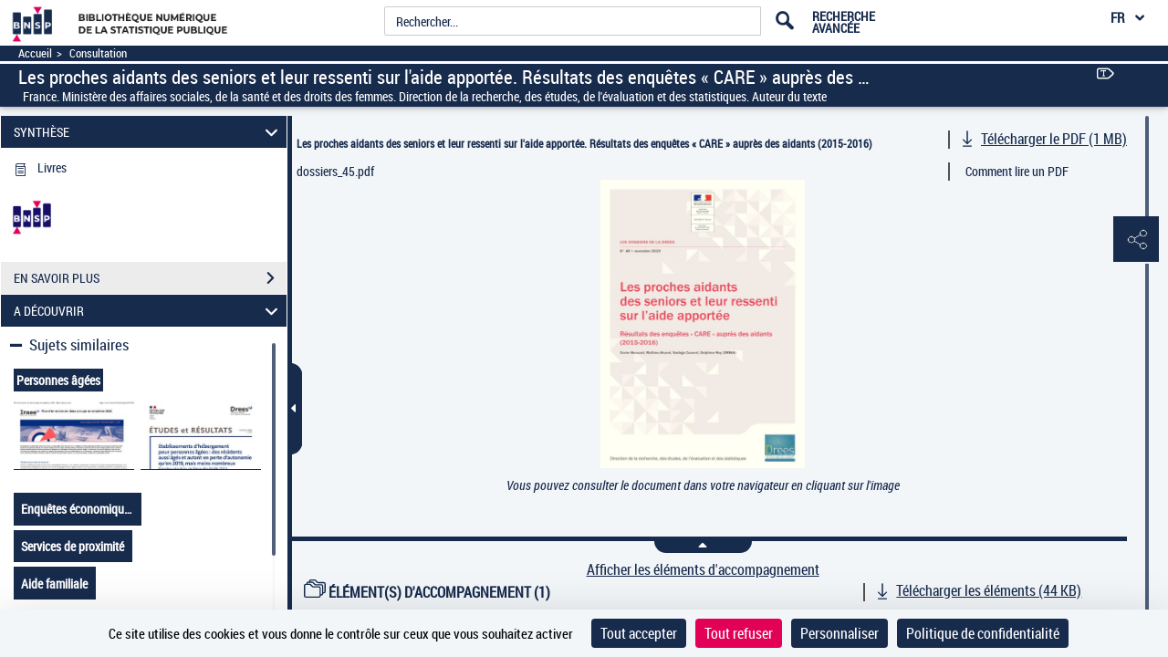

--- FILE ---
content_type: text/html;charset=UTF-8
request_url: https://www.bnsp.insee.fr/ark:/12148/bc6p070xptv
body_size: 44104
content:
	<?xml version="1.0" encoding="utf-8" ?> <!DOCTYPE html> <!--[if lt IE 7]> <html class="no-js lt-ie9 lt-ie8 lt-ie7" lang="FR"> <![endif]--> <!--[if IE 7]> <html class="no-js lt-ie9 lt-ie8" lang="FR"> <![endif]--> <!--[if IE 8]> <html class="no-js lt-ie9" lang="FR"> <![endif]--> <!--[if gt IE 8]> <!--> <html class="no-js" lang="FR"> <!--<![endif]--> <head> <script> var currentLanguage = document.documentElement.lang; window.tarteaucitronForceLanguage = currentLanguage.toLowerCase(); </script> <meta charset="UTF-8"> <meta http-equiv="X-UA-Compatible" content="IE=edge,chrome=1"> <title> Les proches aidants des seniors et leur ressenti sur l'aide apportée. Résultats des enquêtes « CARE » auprès des aidants (2015-2016) | www.bnsp.insee.fr </title> <meta property="og:site_name" content="??" /> <meta property="og:type" content="video" /> <meta property="og:url" content="https://www.bnsp.insee.fr/ark:/12148/bc6p070xptv" /> <meta property="og:title" content="Les proches aidants des seniors et leur ressenti sur l'aide apportée. Résultats des enquêtes « CARE » auprès des aidants (2015-2016)" /> <meta property="og:description" content="Les proches aidants des seniors et leur ressenti sur l'aide apportée. Résultats des enquêtes « CARE » auprès des aidants (2015-2016) -- 2019 -- livre" /> <meta property="og:image" content="https://www.bnsp.insee.fr/ark:/12148/bc6p070xptv/f1.medres" /> <meta property="twitter:card" content="summary" /> <meta property="twitter:site" content="??" /> <meta property="twitter:creator" content="??" /> <meta property="twitter:title" content="Consulter le document sur ??" /> <meta property="twitter:description" content="Les proches aidants des seniors et leur ressenti sur l'aide apportée. Résultats des enquêtes « CARE » auprès des aidants (2015-2016) ??" /> <meta property="twitter:image" content="https://www.bnsp.insee.fr/ark:/12148/bc6p070xptv/f1.medres" /> <meta name="title" content="Les proches aidants des seniors et leur ressenti sur l'aide apportée. Résultats des enquêtes « CARE » auprès des aidants (2015-2016) | www.bnsp.insee.fr" /> <meta name="description" content="Les proches aidants des seniors et leur ressenti sur l'aide apportée. Résultats des enquêtes « CARE » auprès des aidants (2015-2016) -- 2019 -- livre" /> <meta name="DC.type" content="book" /> <meta name="DC.description" content="Comprend : Autres auteurs : Roy, Delphine ; Brunel, Mathieu ; Couvert, Nadège ; Besnard, Xavier" /> <meta name="DC.description" content="Appartient à l’ensemble documentaire : BnSP000" /> <meta name="DC.creator" content="France. Ministère des affaires sociales, de la santé et des droits des femmes. Direction de la recherche, des études, de l'évaluation et des statistiques. Auteur du texte" /> <meta name="DC.title" content="Les proches aidants des seniors et leur ressenti sur l'aide apportée. Résultats des enquêtes « CARE » auprès des aidants (2015-2016)" /> <meta name="DC.date" content="2019" /> <meta name="DC.rights" content="domaine public" /> <meta name="DC.rights" content="public domain" /> <meta name="DC.identifier" content="oai:bnf.fr:gallica/ark:/12148/bc6p070xptv" /> <meta name="DC.subject" content="Personnes âgées" /> <meta name="DC.subject" content="Enquêtes économiques" /> <meta name="DC.subject" content="Services de proximité" /> <meta name="DC.subject" content="Aide familiale" /> <meta name="DC.subject" content="Enquête statistique" /> <meta name="DC.subject" content="Senior" /> <meta name="p:domain_verify" content="12c0fefa160572d58c3754d6158b2d99" /> <meta name="viewport" content="width=device-width, initial-scale=1"> <link rel="shortcut icon" type="image/x-icon" href="https://www.bnsp.insee.fr/mbImage/perso/favicon.ico" /> <link rel="canonical" href="https://www.bnsp.insee.fr/ark:/12148/bc6p070xptv.texteImage" /> <link rel="stylesheet" href="/assets/static/stylesheets/vendor/fontawesome-5.15.3/css/all.min.css" /> <link rel="stylesheet" href="/assets/static/stylesheets/vendor/forkawesome/css/fork-awesome.min.css" crossorigin="anonymous" /> <link rel="stylesheet" href="/assets/static/stylesheets/vendor/bootstrap.min.css"> <link rel="stylesheet" href="/assets/static/stylesheets/main_dev.css"> <link rel="stylesheet" href="/assets/static/stylesheets/panes.css"> <link rel="stylesheet" href="/assets/static/stylesheets/visualiseur.css"> <link rel="stylesheet" href="/assets/static/stylesheets/persoScrollBar.css"> <link href='/assets/static/stylesheets/thetiere/fonts/fonts.css' rel='stylesheet' type='text/css'> <link href='/assets/static/stylesheets/fonts/pictos.css' rel='stylesheet' type='text/css'> <link rel="stylesheet" href="/assets/static/stylesheets/gallica.css" /> <link rel="stylesheet" href="/assets/static/stylesheets/gallica-accueil.css" /> <link rel="stylesheet" href="/assets/static/stylesheets/mainResultsList.css" /> <link rel="stylesheet" href="/assets/static/stylesheets/vendor/adobe-blank.css" /> <link rel="stylesheet" href="/assets/static/stylesheets/vendor/jquery.mCustomScrollbar.css" /> <link rel="stylesheet" href="/assets/static/stylesheets/vendor/jquery.typeahead.css" /> <link rel="stylesheet" href="/assets/static/stylesheets/vendor/imgareaselect-animated.css" /> <link rel="stylesheet" href="/assets/static/stylesheets/globes3d/style.css" type="text/css" /> <link type="application/opensearchdescription+xml" rel="search" title="Gallica BnF" href="/opensearchdescription.xml"/> <script src="/assets/static/javascripts/vendortominify/van11y-accessible-simple-tooltip.js" type="text/javascript"></script> <link rel="stylesheet" href="/assets/static/stylesheets/van11y/styles.css" /> <link rel="stylesheet" href="/assets/static/stylesheets/visualiseur_dev_common.css"> <link rel="stylesheet" href="/assets/static/stylesheets/visualiseur_dev.css"> <link rel="stylesheet" href="/assets/static/stylesheets/heatMapCommon.css"> <link rel="stylesheet" href="/assets/static/stylesheets/visuGeolocCarte.css"> <link rel="stylesheet" href="/assets/static/stylesheets/discoverCommonStyles.css"> <link rel="stylesheet" href="/assets/static/stylesheets/discoverStyles.css"> <link rel="stylesheet" href="/assets/static/stylesheets/docNum.css"> <link rel="stylesheet" href="/assets/static/stylesheets/docAudio.css"> <link rel="stylesheet" href="/assets/static/stylesheets/docVideo.css"> <link rel="stylesheet" href="/assets/static/accordion/aria.accordion.css"> <link rel="stylesheet" href="/assets/static/stylesheets/vendor/jquery-ui.min.css"> <!--[if !IE]><!--><script> if (/*@cc_on!@*/false) { document.write('<link rel="stylesheet" href="/assets/static/stylesheets/gallica_ie.css" type="text/css" media="screen" />'); } if (/*@cc_on!@*/false && document.documentMode === 10) { document.write('<script src="/assets/static/javascripts/polyfill/map.min.js" type="text/javascript"><\/script>'); } </script><!--<![endif]--> <!--[if lte IE 9]> <link rel="stylesheet" href="/assets/static/stylesheets/gallica_ie.css" type="text/css" media="screen" /> <![endif]--> <!--[if IE 8]> <link rel="stylesheet" href="/assets/static/stylesheets/gallica_ie8.css" type="text/css" media="screen" /> <![endif]--> <script src="/assets/static/javascripts/vendor/modernizr-2.6.2-respond-1.1.0.min.js" type="text/javascript"></script> <script src="/assets/static/javascripts/vendor/openlayers/ol.js"></script> <link rel="stylesheet" href="/assets/static/stylesheets/vendor/openlayers/ol.css" type="text/css"> <STYLE type="text/css"> body { background-color: #f3f6f9; color: #172b4d; } .arpBtn, .illustrationBtn{ border:2px solid #172b4d; } .arpBtn .txt, .illustrationBtn .txt{ color:#172b4d; } .geolocFill{ fill:#172b4d; } .geolocStroke{ stroke: #172b4d; } .iconSpinner{ stroke: #172b4d; } .mainResultsContainer .servicePane{ background-color: #f3f6f9; } a { color: #172b4d; } input[type="text"], input[type="submit"]{ color: #172b4d; } .messagePageAccueilSecours { background-color: #f3f6f9; color: #172b4d ; font-size: 1.4em; } .accordion__panel[aria-hidden="false"] { /* overflow-y: scroll; */ /* scrollbar-color: #172b4d #f3f6f9; */ /* scrollbar-width: thin; */ } .tool-window { } .messagePageAccueilSecoursOuter-div { padding: 30px; margin: 5%; } .messagePageAccueilSecoursInner-div { margin: 0 auto; width: 100%; } a:hover, a:focus, a:active{ color: #2f4f87; } a#daySelected:hover, a#daySelected:focus, a#daySelected:active { color: #2f4f87 !important; } .navbar-nav a:hover, .navbar-nav a:focus,.navbar-nav a:active{ color: #2f4f87 !important; } .navbar { background-color: #172b4d; color: #ffffff; } #tetiere, #tetiere .titrecat,#tetiere a{ background-color: #ffffff; color: #172b4d; } .nvburgermenu, .nvmobilesearchcontainer, .topmenu i, .topmenu li a span, .buttommenu{ background-color: #ffffff!important; color: #172b4d!important; } .buttommenu .socialnetw a, .mobilelangdiv select { color: #172b4d!important; } .nvmobilesearchform button { color: #ffffff!important; } .nvmobilesearchform .inputdiv select, .searchSelect select { opacity: 1; background-color: #ffffff!important; } .submitbtn { background-color: #e30056; color: #ffffff!important; } .advsearch a { color: #172b4d!important; } .mobilelangdiv select option { background-color: #ffffff; } .navbar .pictos, #tetiere .pictos{ color: #ffffff!important; } .navbar a:not(.issue-pagination-link), .navbar a.optionDisabled, navbar{ color: #ffffff!important; } .navbar a:hover, .navbar a:focus, .navbar a:active, #tetiere a:hover,#tetiere a:focus,#tetiere a:active{ color: #ececec!important; } .navbar .collections-layer-profil a:hover, .navbar .collections-layer-profil a:focus, .navbar .collections-layer-profil a:active{ color: #ffffff!important; } .simpletooltip, .right, .minimalist-simpletooltip, .minimalist-left-simpletooltip{ background-color: #2f4f87 ; color: #ffffff ; } .pictos, .caret,.liste-resultats .result-contenu .link-desc a:before, .close, #goToPerioRegion .link-desc a:before, .leftSearchServicePane .link-desc a:before,.icon-if_global__location__earth__international__world__navigation__pin_2528106{ color: #172b4d ; } a.optionDisabled:not(.issue-pagination-link), .btn-inner-search.optionDisabled .pictos{ color: #707070; } .panel{ background-color: #fff; } .panel-heading{ background-color: #172b4d; } .panel.collapsed .panel-heading{ background-color: #ececec; } .leftSearchServicePane .panel.collapsed .panel-heading span, .leftPane .sharePane .panel.collapsed .panel-heading span, .leftPane .achatPane .panel.collapsed .panel-heading span, .leftPane .helpPane .panel.collapsed .panel-heading span, .leftSearchServicePane .panel.collapsed .panel-heading span a, .leftPane .sharePane .panel.collapsed .panel-heading span a, .leftPane .achatPane .panel.collapsed .panel-heading span a, .leftPane .helpPane .panel.collapsed .panel-heading span a{ color : #172b4d; } .leftSearchServicePane .panel .panel-heading span,.leftPane .sharePane .panel-heading span, .leftPane .achatPane .panel-heading span, .leftPane .helpPane .panel-heading span, .leftSearchServicePane .panel .panel-heading span a,.leftPane .sharePane .panel-heading span a, .leftPane .achatPane .panel-heading span a, .leftPane .helpPane .panel-heading span a { color : #ffffff; } .ui-layout-resizer { background: #172b4d; border: 1px solid #f3f6f9; } .tab-content { background-color: #ffffff !important; } .nav-tabs>li.active>a, .nav-tabs>li.active>a:hover, .nav-tabs>li.active>a:focus{ background-color: #ffffff !important; color: #172b4d; } .menu_tetiere .typeahead__result > ul > li.typeahead__group a{ color: #172b4d; } .mainContainer .mCSB_scrollTools .mCSB_dragger .mCSB_dragger_bar, .mainResultsContainer .mCSB_scrollTools .mCSB_dragger .mCSB_dragger_bar, .mCS-dark.mCSB_scrollTools .mCSB_dragger .mCSB_dragger_bar{ background-color: #172b4d; } .mainContainer .mCSB_scrollTools .mCSB_draggerRail, .mainResultsContainer .mCSB_scrollTools .mCSB_draggerRail, .mCS-dark.mCSB_scrollTools .mCSB_draggerRail{ background-color: #f3f6f9; } .dropdown-menu{ background-color: #ffffff; } .dropdown-menu>li>a , .btn-default{ color: #172b4d; } .dropdown-menu>li>a:hover, .dropdown-menu>li>a:focus, .menu_tetiere .dropdown-menu >li.active>a{ background-color: #707070; color: #172b4d; } .btn[type=submit], .btn[type=submit]:hover, .btn[type=submit]:focus, .btn[type=submit].focus, .leftSearchServicePane .rapportContents .btn-default[type=submit]:hover, #tetiere .newsletter input[type="submit"]{ background: #e30056; color: #ffffff; } .btn-default[type=submit] { color: #ffffff; } legend, .form-control{ color: #172b4d; } .leftPane .close{ color: #172b4d; } #recherche-no-restricted a{ color: #172b4d; } #panneau-selection .arrow-next-top, .panneaux-accueil #maxi-nav ul li.active:first-child a, .panneaux-accueil #maxi-nav ul li:hover:first-child a, .panneaux-accueil #maxi-nav.babynav ul li:first-child{ background: #ececec; } #panneau-selection .carousel-indicators li.active img { border: 4px solid #ececec; } #panneau-nvxdocuments .arrow-next-top, .panneaux-accueil #maxi-nav ul li:first-child + li.active a, .panneaux-accueil #maxi-nav ul li:first-child + li:hover a, .panneaux-accueil #maxi-nav.babynav ul li:first-child +li{ background: #ececec; } .panneaux-accueil #panneau-nvxdocuments #carousel-nvx-docs-container .carousel-indicators li.active img, .panneaux-accueil #panneau-nvxdocuments #carousel-nvx-docs-container2 .carousel-indicators li.active img { border: 4px solid #ececec; } #panneau-actus .arrow-next-top, .panneaux-accueil #maxi-nav ul li:first-child + li + li.active a, .panneaux-accueil #maxi-nav ul li:first-child + li + li:hover a, .panneaux-accueil #maxi-nav.babynav ul li:first-child + li + li{ background: #ececec; } #panneau-autourde .arrow-next-top, .panneaux-accueil #maxi-nav ul li:first-child + li + li + li.active a, .panneaux-accueil #maxi-nav ul li:first-child + li + li + li:hover a, .panneaux-accueil #maxi-nav.babynav ul li:first-child + li + li + li{ background: #ececec; } #panneau-partenaires .arrow-next-top, .panneaux-accueil #maxi-nav ul li:first-child + li + li + li + li.active a, .panneaux-accueil #maxi-nav ul li:first-child + li + li + li + li:hover a, .panneaux-accueil #maxi-nav.babynav ul li:first-child + li + li + li + li{ background: #ececec; } #panneau-mobile .arrow-next-top, .panneaux-accueil #maxi-nav ul li:first-child + li + li + li + li + li.active a, .panneaux-accueil #maxi-nav ul li:first-child + li + li + li + li + li:hover a, .panneaux-accueil #maxi-nav.babynav ul li:first-child + li + li + li + li + li{ background: #ececec; } #panneau-etvous .arrow-next-top, .panneaux-accueil #maxi-nav ul li:first-child + li + li + li + li + li + li.active a, .panneaux-accueil #maxi-nav ul li:first-child + li + li + li + li + li + li:hover a, .panneaux-accueil #maxi-nav.babynav ul li:first-child + li + li + li + li + li + li{ background: #ececec; } #externalSocialLinksRegion ul li a{ background: #ececec; } #externalSocialLinksRegion i{ color: #ececec } #externalSocialLinksRegion ul li span:not([class*="minimalist-left-simpletooltip"]){ background: #ececec } /* */ /* */ /* */ .menu_tetiere .collections-layer{ right: 50px; } @media (min-width: 1600px){ .menu_tetiere .barre-menu{width: 80%!important;} .menu_tetiere .recherche .typeahead__container, .menu_tetiere .recherche .input-group, .menu_tetiere .recherche .typeahead__container{ width: 48%; } .menu_tetiere .recherche form{ margin-right:0.1%; } /* */ /* */ } @media (max-width: 1250px){ .menu_tetiere .barre-menu{width: 76%;} .menu_tetiere .logo {float: left;} .menu_tetiere .logo a, .menu_tetiere .logo a img {float: left;width: auto !important;top: 0px !important;} .menu_tetiere .barre-menu>.accesmenu {position: fixed;right: 0;margin-right: 1.5%;} .pagination-liste {padding: 6px 0px!important;} .menu_tetiere .recherche .typeahead__container, .menu_tetiere .recherche .input-group, .menu_tetiere .recherche .typeahead__container{ width: 27%; } /* .menu_tetiere .lang{float: right;margin-right: 6%!important;position: fixed!important;right: 0;} */ } @media (max-width: 1023px){ .menu_tetiere .barre-menu{width: 63%;} .menu_tetiere .barre-menu > a {margin:0 1%;} .footer-inner, .tetiere-inner, .menu_tetiere {width: 100%;} #tetiere .newsletter input[type="text"] {font-size:0.8em;} .menu_tetiere .logo a, .menu_tetiere .logo a img {float: left;width: auto !important;top: 0px !important;} .menu_tetiere .logo{width: 260px!important;} /* .menu_tetiere .lang{margin-right:10%!important;} */ } @media (max-width: 900px){ /* .menu_tetiere .barre-menu{ width: 54%; } */ .menu_tetiere .responsive-search {display:inline-block; cursor:pointer;} .menu_tetiere .logo a, .menu_tetiere .logo a img {float: left;width: auto !important;top: 0px !important;} .footer-inner{width: 768px;} #tetiere .newsletter input[type="text"] {float:none; width:94%;} #tetiere .newsletter input[type="submit"] {float:none; width:100%;} .menu_tetiere .collections-wrap{display: inline-block;} .menu_tetiere .lang{display: inline-block;} .menu_tetiere .recherche form {position: relative; z-index: 55;} .menu_tetiere .logo{ width: 260px!important; } /* .menu_tetiere .recherche .typeahead__container, .menu_tetiere .recherche .input-group, .menu_tetiere .recherche .typeahead__container{width: 40%;} .menu_tetiere .recherche .typeahead__container{width: 63%!important;} */ } @media (max-width: 750px){ .menu_tetiere .collections-layer{ right: 110px; } /* .menu_tetiere .barre-menu{ width: 58%; } */ } @media (max-width: 700px){ /* .menu_tetiere .barre-menu{ width: 50%; } */ /* .menu_tetiere .recherche .typeahead__container, .menu_tetiere .recherche .input-group, .menu_tetiere .recherche .typeahead__container{width: 66%!important;} */ #tetiere .accesrapide {float: left;} #tetiere .mobile {float: left;} #tetiere .mobile .contenucat ul li.img{padding-left: 25px;} #tetiere .additionnals-menus .pictos{float: left;} #tetiere .contribuer, #tetiere .mobile, #tetiere .retrouver{width: 100%;} #tetiere .contenucat ul li, #tetiere .newsletter .link {padding: 3px 7px;} } @media (max-width: 650px){ /* .menu_tetiere .recherche{padding-bottom: 10px;} */ } @media (max-width: 350px){ } .cookies { background-color: #172b4d; color: #ffffff; } .cookies a{ color: #ffffff; } input.acceptance[type="submit"]{ background:#172b4d !important; color:#ffffff !important; } /**Accessibilite contrat input field DEBUT**/ .typeahead__field input , .input-group input, #tetiere .newsletter input[type="text"], .form-control input,textarea,textarea::placeholder , input[type="text date"] { color: #172b4d !important; } input::placeholder { color: #172b4d !important; } input::-webkit-input-placeholder { /* Chrome/Opera/Safari */ color: #172b4d !important; } input::-moz-placeholder { /* Firefox 19+ */ color: #172b4d !important; opacity:1; } input:-ms-input-placeholder { /* IE 10+ */ color: #172b4d !important; } input:-moz-placeholder { /* Firefox 18- */ color: #172b4d !important; opacity:1; } #mecenatRegion .result-mecenat-link { background: #ffffff; } #mecenatRegion .result-mecenat-link a{ color: #172b4d; } .form-control::-moz-placeholder { color: #172b4d !important; } /**Accessibilit� contrat input field FIN **/ /** Consultation PDF Start **/ /** couleur de background du volet du document principal background_color **/ .mb-bg-volet-p { background :#f3f6f9;} /** couleur de background du volet des éléments d'accompagnement : background_color **/ .mb-bg-volet-a {} /** couleur des pictos : pictos_color **/ .mb-color-picto { color: #172b4d; } /**- couleur police : font_color **/ .mb-color-police { color: #172b4d; } /**- couleur picto + police au survol : font_focus_color **/ .mb-font-color-police:hover { color: #2f4f87; } .p-download-file:hover svg, .linkTodoc:hover svg, .linkItem:hover svg { color: #2f4f87 !important; } .p-download-file:hover .picto_oeil { color: #2f4f87 !important; } .link2:hover { color: #2f4f87 !important; } .link2:hover svg { color: #2f4f87 !important; } /** - couleur séparateur des volets : navigation_bar_bg_color **/ .mb-bg-separateur { background-color: #172b4d; } .mb-bg-separateur-topBorder { border-top: 5px solid #172b4d; } /**- couleur picto séparateur des volets : navigation_bar_font_color **/ .mb-color-separateur { color: #ffffff; } /** - couleur séparateur des volets au survol : navigation_bar_font_focus_color **/ .mb-bg-separateur:hover { background-color: #ececec; } /** classe pour la couleur du background **/ .bg-color,.bg-color-audio,.bg-color-video { background-color:#f3f6f9; } #openAttachment:hover { color: #2f4f87; } #openAttachment:hover { color: #2f4f87; } .mb-bg-popin { background-color: #172b4d; } .mb-color-police-popin { color: #ececec; } .conditionUserLink:hover { color: #ececec; } .mb-color-picto-popin { color: #ececec; } .mb-bg-button-popin { background-color: #ececec; border: solid 1px #ececec; } .mb-color-policeButton-popin { color: #172b4d; } .withoutHover:hover,.withoutHover:focus { text-decoration: none; color: #172b4d !important; } /** Consultation PDF FIN **/ </STYLE> <STYLE type="text/css"> .tetiere-allwrap, .menu_tetiere .recherche{ background-color: #ffffff; } .menu_tetiere .barre-menu .accesmenu i:before { color: #172b4d; } .menu_tetiere .lang-layer a, .menu_tetiere .lang-layer span { color: #172b4d; } .menu_tetiere .lang button , .menu_tetiere .lang-layer{ color: #172b4d; background-color: #ffffff; } .lang button, lang-layer a { color: #172b4d ; } .menu_tetiere .lang button:before{ color: #172b4d ; } .menu_tetiere .recherche .skin-select select{ color: #172b4d; background-color: #ffffff; } .menu_tetiere .skin-select .selecttext,.menu_tetiere .collections-wrap button{ color: #172b4d; background-color: #ffffff; } .menu_tetiere .lang,.menu_tetiere .lien-blog,.menu_tetiere .collections-wrap{ border-color: #172b4d; } .menu_tetiere .recherche .skin-select .select-arrow:after, .menu_tetiere .bouton::before{ color: #172b4d; } .collections-layer{ color: #ffffff; background-color: #e30056; } .collections-layer:before{ border-bottom-color:#e30056; } .menu_tetiere .collections-wrap button{ color: #172b4d; background-color: #ffffff; } .menu_tetiere a.recherche-avancee, .menu_tetiere .collections-wrap button, .menu_tetiere .lien-blog a, .menu_tetiere .headerBarPicto{ color: #172b4d ; } .menu_tetiere .recherche #tetiere-recherche-submit, .menu_tetiere .responsive-search, .menu_tetiere .langBurgerReplace{ color: #172b4d; } .menu_tetiere .langBurgerReplace select option { background-color: #ffffff!important; } #questionnaireBnf .blocQuestionnaireBnf { background-color: #ffffff!important; color: #172b4d!important; text-align: center; padding-right: 10px; padding-bottom: 4px; padding-top: 4px; padding-left: 10px; font-weight: bold; font-size: 12px; margin-right:75px; display: inline-block; } </STYLE> <STYLE> .menuBar,.menuBar .topContainer,.menuBar .menuAbcd,header nav > div > ul{ background: #f3f6f9; } .menuBar .menuAbcdList,.menuBar .topContainer ul,.menuBar .menuAbcdPopupRegion { border-color:#172b4d; } .topContainer .childMenuItem{ text-decoration-color: #172b4d; } .menuBar .menuAbcd{ border-color:#172b4d; } header nav > ul > li > button:hover, header nav > ul > li > button:focus, header nav > ul > li > button.active, header nav > ul > li > a.active, header nav > div > ul > li > button:hover, header nav > div > ul > li > button:focus, header nav > div > ul > li > button.active, header nav > div > ul > li > a.active, header nav > div > div > a.active, header a.active + .downArrowDisplayedItems:before{ background:#172b4d; color:#ffffff; } .menuAbcdList ul li ul li a:hover{ background:#172b4d; color:#ffffff; } .menuAbcdList ul li span,.menuAbcd ol.abcdlist a.enabled.active{ color:#ffffff; } .menuAbcdList .mCSB_scrollTools .mCSB_dragger .mCSB_dragger_bar, .menuAbcdListContainer .mCSB_scrollTools .mCSB_dragger .mCSB_dragger_bar, .mainMenuBar .childrenContainer .mCSB_scrollTools .mCSB_dragger .mCSB_dragger_bar{ background:#ffffff !important; } .menuAbcdPopupRegion .popup a{ background:#ffffff !important; color:#172b4d; } .topContainer li.active{ background:#172b4d; } .topContainer li.active > a, .topContainer li.active > button { color:#ffffff; } #popinRetronews .modal-dialog.modal-lg { background-color: #f3f6f9; } #popinRetronews .modalRetronews-header { background-color: #172b4d; } #myModalRetronewsLabel, .modalRetronews-header .close { color: #ffffff!important; } #modalRetronewsBody { color: #172b4d; } #popinRetronews #golink { background-color: #e30056; color: #ffffff; } #myModalRetronewsLabel{ color: #ffffff!important; } </STYLE> <STYLE type="text/css"> .leftPane .panel, .download-white-div, .search-content, .leftPane #captionsframe, .textModePane .panel { background-color: #ffffff; } .toolbarGroup { background-color: #172b4d; } .toolbarGroup .pictos, #popoverRegion .popover, #popoverRegion .popover .pictos{ color : #ececec; } #popoverRegion .popover a:hover{ background-color: #ececec; } #popoverRegion .popover{ background-color: #172b4d; } .popover-title, #leftToolbar .toolbarGroup+.toolbarGroup:BEFORE { border-bottom : 1px solid #f3f6f9 !important; } #paginationDiv, #docNavigationBar .dropdown-menu p.headerPagination, #docNavigationBar .dropdown-menu li a, #docNavigationBar .dropdown-menu li.titreLegende{ background-color : #172b4d; color : #ffffff; } #paginationDiv .icon-rightarrow{ color : #ffffff; } #paginate .dropdown-menu { background-color : #172b4d; } #issuePaginationRegion .issue-pagination-link.optionDisabled { background-color : #707070; } #issuePaginationRegion .navbar-btn { background-color : #ffffff; border-color: #172b4d; } li.pager>button, li.pager>span{ background-color : #ffffff; } li.pager>button:hover, li.pager>span:hover{background-color : #172b4d;} li.pager>a, li.pager>span{ background-color : #ffffff; } li.pager>a:hover, li.pager>span:hover{background-color : #172b4d;} li.pager span{color : #172b4d;} li.pager button:hover span,li.pager button:focus span{color : #ffffff;} .StyleMosaiquePage .singleItemPage.currentSelection { background: transparent linear-gradient(#f3f6f9, #f3f6f9) repeat scroll 0% 0%; } .StyleMosaiquePage .singleItemPage, #previewPage { background-color : #f3f6f9; } .StyleMosaiquePage span.img-caption { background-color : #f3f6f9; color: #172b4d; } .StyleMosaiquePage figcaption.img-caption { background-color : #f3f6f9; color: #172b4d; } .tdmPane li, .tdmPane li > div > span, .captionPane li, .captionPane li > div > span{ color: #172b4d; } .more-text-caption .glyphicon{ color : #172b4d; } #panneau-selection #int-panneau-selection3 { background: url(../images/accueil/partenaires/bg.jpg) repeat-x left bottom #ececec; } #int-panneau-selection3 .sous-rubriques ul li.active a { color: #ececec;; } .titreUne100ans figcaption{ color: #ececec; } #int-panneau-selection3 .sous-rubriques ul li.active { background-color: #ececec; } </STYLE> <STYLE> #visuTitleBar, #visuTitleBar .filAriane a{ background:#172b4d; color:#ffffff; } #visuTitleBar a:not(.optionIsDisabled):hover { color:#ececec; } .filAriane{ border-color:#ffffff; } .titleBloc a:not(.issue-pagination-link) { color: #ffffff!important; } .titleBloc a:not(.issue-pagination-link):hover { color: #ececec!important; } .accordion__panel, .stringOCR, .searchResultList { background-color: #ffffff; } .accordion__trigger[aria-expanded="false"] { background-color: #ececec; } .accordion__trigger[aria-expanded="false"], .accordionChevron.closed { color: #172b4d; } .accordion__trigger[aria-expanded="true"]{ background-color: #172b4d; } .accordion__trigger[aria-expanded="true"], .accordionChevron:not(.closed) { color: #ffffff; } #visuAccordion { border-right: 5px solid #172b4d; } #accordionBtn { border: #172b4d solid 1px; background-color: #172b4d; } #previousTdmResult, #nextTdmResult{ color: #172b4d; } .tooltiptext, .tooltiptextOCR{ background-color: #2f4f87; color: #ffffff; } .tool-window a:not(.tool-window-close):not(.achatPanel) { color: #ececec!important; } .tool-window a:not(.achatPanel):hover { color: #ececec!important; } .wrapper_partage { color: #ececec!important; } .inputPartage { color: #172b4d!important; } .wrapperOngletToolbar { color: #ececec!important; } .persoToolbar a:not(.tool-window-close):not(.achatPanel) { color: #ececec; background-color: #172b4d; } .persoToolbar a:not(.tool-window-close):not(.achatPanel):hover { color: #ececec; } .persoToolbar a:not(.tool-window-close):not(.achatPanel):focus { color: #ececec; } #visuUtilsBar a.tool-panel:hover:after { background: #2f4f87; color: #ffffff; } .borderBottom { border-bottom: 2px solid #f3f6f9; } .tool-window { background-color: #172b4d; color: #ececec!important; } div#believeDownloadRegion div { background-color: #172b4d; border-color: #172b4d; } .tool-window button:not(.clear_input), #tomes { border: solid 1px #ececec; background-color: #ececec; color: #172b4d; } .tool-window-close { color: #ececec!important; opacity: 1; } .panel.collapsed .panel-heading{ background-color: #ececec; color: #172b4d; } .panel.collapsed .panel-heading .icon-rightarrow{ color: #172b4d; } .panel:not(.collapsed) .panel-heading{ background-color: #172b4d; color: #ffffff; } .panel:not(.collapsed) .panel-heading .icon-rightarrow{ color: #ffffff; } .panel-heading a{ background-color: transparent; } #visuPagination .pager li button:not([disabled]) .pictos, #visuPagination .pager li button:not([disabled]){ color: #ffffff!important; } #visuPagination .pager li #paginationDiv button:not([disabled]) .pictos, #visuPagination .pager li #paginationDiv button:not([disabled]), #visuPagination .pager li #paginationDiv input, #visuPagination .pager li #paginationDiv p{ color: #172b4d!important; } #visuPagination .pager li button[disabled] .pictos, #visuPagination .pager li #paginationDiv.optionDisabled button[disabled], #visuPagination .pager li #paginationDiv.optionDisabled input, #visuPagination .pager li #paginationDiv.optionDisabled p{ color : #ececec!important; } #visuPagination .pager li button:not([disabled]) .pictos:focus, #visuPagination .pager li button:not([disabled]):focus, #visuPagination .pager li button:not([disabled]):focus span, #visuPagination .pager li button:not([disabled]) .pictos:hover, #visuPagination .pager li button:not([disabled]):hover, #visuPagination .pager li button:not([disabled]):hover span{ color: #ececec!important; } #visuPagination, #paginationDiv,#visuPagination #docNavigationBar .dropdown-menu, #docNavigationBar .dropdown-menu p.headerPagination, #docNavigationBar .dropdown-menu li a, #docNavigationBar .dropdown-menu li.titreLegende{ background-color : #172b4d; color : #ffffff; } #visuPagination #modeAffichage{ background-color : #172b4d; color : #ffffff; } #visuPagination #paginationDiv .form-control { color : #ffffff; } #visuPagination #docNavigationBar .dropdown-menu p.headerPagination { border-bottom: 1px solid #ffffff!important; } #visuPagination #docNavigationBar .dropdown-menu li.titreLegende { border-bottom: 1px solid #ffffff!important; border-top: 1px solid #ffffff!important; } #visuPagination #docNavigationBar .dropdown-menu li a.PaginationA, #visuPagination #docNavigationBar .dropdown-menu li.paginationA { color : #ececec!important; } #visuPagination #docNavigationBar .dropdown-menu li a.PaginationR, #visuPagination #docNavigationBar .dropdown-menu li.paginationR { color : #ececec!important; } #visuPagination #docNavigationBar .dropdown-menu li a.PaginationN, #visuPagination #docNavigationBar .dropdown-menu li.paginationN { color : #ececec!important; } #visuPagination #docNavigationBar .dropdown-menu li a.PaginationF, #visuPagination #docNavigationBar .dropdown-menu li.paginationF { color : #ececec!important; } #visuPagination #docNavigationBar .dropdown-menu li a.PaginationL, #visuPagination #docNavigationBar .dropdown-menu li.paginationL { color : #ececec!important; } #visuPagination #docNavigationBar .dropdown-menu li a.PaginationX, #visuPagination #docNavigationBar .dropdown-menu li.paginationX { color : #ececec!important; } #paginate .dropdown-menu { background-color : #172b4d; } .mCSB_scrollTools .mCSB_dragger .mCSB_dragger_bar { background-color: #ffffff!important; } .mCSB_scrollTools .mCSB_dragger .mCSB_dragger_bar:hover { background-color: #ececec!important; } .mCSB_scrollTools .mCSB_draggerRail{ background-color: #f3f6f9!important; } .mCSB_scrollTools .mCSB_dragger .mCSB_dragger_bar{ background-color: #172b4d!important; } .zoomCtrlContainer ul{ background-color: #172b4d!important; color: #ffffff!important; } .picto_oeil{ color: #172b4d; } a.currentDate{ color: #172b4d; } a.currentMonth{ text-decoration: underline; color: #172b4d; } #currentDateMonth { ackground-color: #172b4d; } #monthsContent{ background-color: #f3f6f9; } .not-exist{ color: #707070; } #daysContent td .dayCurrentArk { background: #e30056; } #daysContent td .dayPresentArk { background: #172b4d; } #daysContent td .dayPresentArk a{ color: #ffffff !important; } #daysContent td .dayCurrentArk a{ color: #ffffff; } .dayNoArk{ color : #707070; } .desableLink{ pointer-events: none; cursor: default; } .desableLink a{ color : #707070; } #showAllNumButton, #tomes{ color: #172b4d; } #title2Popin{ color: #172b4d; } #popinPeriodique .modal-header, #setNoticePopin .modal-header{ background : #ececec; } #btnElementText, .externalLink{ color : #172b4d; } #popinLieuxEvoques .modal-header{ background : #ececec; } .image-content .pictos{ color: #ffffff!important; } .au-face { color: #172b4d; } .au-face:hover,.au-face:focus{ color: #2f4f87; } .au-cotroller-container button, .au-controller-btn2 button{ color: #172b4d; } .au-lecteur span { color: #172b4d!important; } .arrow-up-au { border-bottom-color: #172b4d !important; } .au-progres .ui-slider-range { background-color: #172b4d; } .icon-casque { color: #ececec!important; } </STYLE> <style> .rebondResultLink{ color: #172b4d; } .rebondResultLink:hover, .rebondResultLink:focus{ color: #2f4f87; } .rebondToolTip,.rebondImgToolTip { background-color: #2f4f87; color: #ffffff; } .oneRebondResult{ border-bottom: solid 1px #172b4d; } .rebondContent{ background-color: #172b4d; color: #ffffff; } </style> <!--viewer_devCss.ftl --> <STYLE type="text/css"> .wrapperOngletToolbar { width: 320px; margin-top: 10px; margin-left: 10px; } /*********************ToolBar zone anomalie****************************************************************************************************************/ .wrapper_anomalie { width: 320px; margin-top: 10px; margin-left: 10px; } .wrapper_anomalie label{ font-weight: normal; } .box_anomalie { display: flex; flex-direction: column; justify-content: flex-end; } .box_anomalie div { margin-top: 10px; } .labelCheckboxNatureProbleme { display: flex; align-items: baseline; } /*********************ToolBar zone de telechargement****************************************************************************************************************/ .selectionCursorText { font-weight: inherit; font-style: italic; display: block; } .box_telechargement { display: flex; flex-direction: column; justify-content: flex-end; color: #ececec!important; } .achatPaneContainer { color: #ececec!important; } .wrapper_telechargement { width: 320px; margin-top: 10px; margin-left: 10px; } .wrapper_telechargement label{ font-weight: normal; } .labelRadioTelechargement .labelCheckboxConditionUtil { display: flex; align-items: baseline; } .inputRadioTelechargement .inputCheckboxConditionUtil{ flex: none !important; margin-right: 10px !important; } #previewTelechargementCroppedImage { width:100%; overflow: hidden; height: 150px; display: inline-block; } #previewTelechargementCroppedImage img { display: block; max-width: 100%; max-height: 100%; margin-right: auto; margin-left: auto; } .SpinloaderSelection { border: 8px solid #f3f3f3; /* Light grey */ border-top: 8px solid; /* Blue */ border-radius: 50%; width: 60px; height: 60px; animation: spin 2s linear infinite; } .SpinloaderSelection { border-top-color: #ececec; } @keyframes spin { 0% { transform: rotate(0deg); } 100% { transform: rotate(360deg); } } /******************************************************************************************************************************************************/ #previewShareCroppedImage { width:100%; overflow: hidden; height: 150px; display: inline-block; } #previewShareCroppedImage img { display: block; max-width: 100%; max-height: 100%; margin-right: auto; margin-left: auto; } .partage{ font-size:40px; } .divPartage { display:flex; flex-direction:row; border:1px solid grey; padding:2px; } .inputPartage { flex-grow:2; border:none; } .inputPartage:focus { outline: none; } .buttonPartage, .buttonEnvoyerMail { border:0px none; background:white; } .tool-window{ border-radius: 20px; margin-right: 10px; } .wrapper_partage { width: 320px; margin-top: 10px; margin-left: 10px; } .wrapper_partage label{ font-weight: normal; } .box_partage { display: flex; flex-wrap: wrap; margin-left: 30px; } .box_partage a{ background-color: transparent; } .box_partage>* { flex: 100%; display:flex; margin: 10px; } .divReseauxSociaux > * { width: 34%; color: #ececec!important; } .otherPartageOptions > * { width: 34%; color: #ececec!important; } .otherPartageOptions { margin-left: 15px!important; } .otherPartageOptions a i { font-size: 28px; margin: 7px 0 0 2px!important; } .divDocPagePartage>* { margin: 5px; } .divDocPagePartage>* { margin: 5px; } #visuUtilsBar { font-size: 20px; } .tool-window { position: absolute; top: -11px; right: 45px; width: 370px; /* height: auto; */ padding: 5px; font-size: 15px; height: 100%; box-shadow: 0 2px 4px 0 rgba(0, 0, 0, 0.16), 0 2px 10px 0 rgba(0, 0, 0, 0.12) !important; } .persoToolbar li { position: initial; } .panel { padding: 0 18px; background-color: white; overflow: hidden; } #visuLeftPane { margin-top: 10px; } .ui-state-active, .ui-widget-content .ui-state-active, .ui-widget-header .ui-state-active, a.ui-button:active, .ui-button:active, .ui-button.ui-state-active:hover { border: 1px solid #E22C1E; background: #E22C1E; font-weight: normal; color: #ffffff; } .ui-accordion .ui-accordion-header { background: #E22C1E; color: white; } #visuAccordion { height: 100%; overflow: hidden; margin-right: 15px; } #accordionBtn { position: absolute; cursor: pointer; top: 45%; border-radius: 0 30px 30px 0px; height: 100px; width: 13px; right: 2px; z-index:9; } #accordionBtn:hover { background-color: #ececec!important; } #accordionBtn:hover ~ #visuAccordion{ border-right: 5px solid #ececec; } .accordionBottomHoverBorder { border-top: 5px solid #ececec; } .accordionBottomHoverBg{ background-color: #ececec!important; } .accordionBtnArrow { color: white; font-size: 15px; position: absolute; top: 38%; left: -1px; transform: scaleX(-1); } img.pictoManTailleDocument1{ height: 3em; width: 3em; } img.pictoManTailleDocument2{ height: 3em; width: 3em; } img.pictoManTailleDocument3{ height: 3em; width: 3em; } img.pictoManTailleDocument4{ height: 3em; width: 3em; } img.pictoManTailleDocument5{ height: 3em; width: 3em; margin-top: 1.2em; } img.pictoHandTailleDocument{ height: 3em; margin-right: 0.5em; } .textNbPageEtTailleDoc1{ margin-top: 3%; } .textNbPageEtTailleDoc3{ margin-top: 3%; } .textNbPageEtTailleDoc4{ margin-top: 3%; } .textNbPageEtTailleDoc5{ margin-top: 3%; } .carreeTailleDoc1 { height: 0.5em; width: 0.5em; } .carreeTailleDoc1_hand { height: 0.9em; width: 0.9em; margin-left: 1.5em; margin-bottom: -0.6em; } .carreeTailleDoc2{ height: 1em; width: 1em; margin-top: 2px; } .carreeTailleDoc3{ height: 1.3em; width: 1.3em; margin-top: 6px; } .carreeTailleDoc4{ height: 2em; width: 2em; } .carreeTailleDoc5{ height: 4em; width: 3em; } /* modification de la couleur des pictos "type de document" en fonction de la configuration ... */ [class*='pa-icon-typedoc']:before{ color: #172b4d; } [class^='carreeTailleDoc']{ background: #172b4d; } /**********************************************************************************************************************************************/ /***********************************************************************************************************************************************/ #suivYBtn { background:transparent; border : none; cursor : pointer; padding : 0px; } #suivYBtn pictos{ color: #172b4d; } #precYBtn pictos{ color: #172b4d; } #precYBtn { background:transparent; border : none; cursor : pointer; padding : 0px; } #yearsContent .suiv{ /*position : absolute;*/ float:right; top:0; right:0; z-index:3; } #yearsContent .prec{ /*position: absolute;*/ float:left; top:0; left:0; z-index:4; } #yearsContent { /* overflow: hidden;*/ float:left; width: 100%; background-color: white; } #yearlist ul { display: grid; grid-template-columns: repeat(4, 1fr); list-style-type:none; text-align:center; margin-top: 3%; } #yearlist ul li { margin:auto; display: inline-block; margin-left : 3px; margin-right : 3px; } #yearlist ul li span { float:left; line-height:5px; /*hauteur de l'image de fond*/ text-decoration:none; text-align:center; font-size: 16px; } #yearsContent a.currentDate{ font-weight: bold; text-decoration: underline; } li.month-exist a.selectedMonth:not(.currentMonth){ font-weight: bold; color: #172b4d ; } #monthsContent ul { display: grid; grid-template-columns: repeat(6, 1fr); list-style-type:none; text-align:center; padding-left: 1%; } #monthsContent ul li { margin:auto; display: inline-block; } #monthsContent ul li span { float:left; line-height:17px; /*hauteur de l'image de fond*/ text-decoration:none; text-align:center; padding-top: 3px; padding-bottom: 3px; font-size: 16px; } #daysContent{ margin: auto; padding : 0px 0px; min-height: 135px; } #daysContent table{ margin: auto; } #daysContent td{ width: 40px; height:30px; text-align: center; } #daysContent td .dayCurrentArk { display:inline-block; width: 28px; height: 28px; border-radius:50%; text-align:center; } #daysContent td .dayPresentArk { display:inline-block; width:28px; height:28px; border-radius:50%; text-align:center; } #daysContent td .dayCurrentArk .circle_text, #daysContent td .dayPresentArk .circle_text{ display:block; padding-top: 4px; } #daysContent td .dayPresentArk a { color:#000000; } #daysContent td.dayCurrentArk .contact-text a { color:#FF0000; text-align: left; color:white; } #buttonContent{ text-align: center; padding-bottom: 5px; } #showAllNumButton, #tomes{ background-color : transparent; border: 1px solid ; font-size: 12px; padding: 3px 1px; } #textItem{ font-size: 14px; font-weight: bold; font-family: roboto_condensed ; } /************************Bouton arpenteur accordeon sunthèse************************/ .arpenteurbtnelement{ margin-left : -20 !important; width: 162px; } @-moz-document url-prefix(){ .arpenteurbtnelement{ width: 165px!important; } #btnElementText{ font-size: 11px!important; } } #btnElementText{ font-size: 13px; font-weight: bold; font-family: 'roboto_condensed'; } #btnPropLocalisatiobn{ left: 30% !important; top: 66% !important; } #txtPropLocalisatiobn{ left: 31% !important; top: 66% !important; } .carte-img{ cursor: pointer; } /*******************************************************************/ /************************Ajout aux favoris**************************/ .bookmarkRegion{ display: flex; } /****** Favoris ******/ .titreOngletToolbar { font-weight: bold; font-size: 14px; color: #ececec!important; } #pa-icon-search{ /* disable toolBar click when option disabled */ pointer-events: none; /* change picto color when option disabled */ color: #ececec!important; } .persoToolbar a.optionDisabled { pointer-events: none; color: #ececec!important; } .persoToolbar a.optionDisabled{ display: none; } #nbSelections{ display: inline-block; width: 86%; margin-bottom: 6px; color: #ececec!important; color: black; font-weight: bold; font-size: 1.1em; margin-top: 10px; } #addDocFav{ margin-top: 10px; } #addEtiquetteFav{ margin-top: 10px; } .image-content{ display: flex; } .box1 { display: flex; flex-direction: column; } .box2 { display: flex; flex-direction: row-reverse !important; flex-direction: column; } .image-content > div { margin: 10px; } #addBtnFav { width: 100%; text-align: center; } .Success{ color:green; display: table !important; margin-top: 1px; font-size: 0.9em; position: relative !important; } .Error{ color:red; display: table !important; margin-top: 1px; font-size: 0.9em; position: relative !important; } #textaddDocinput{ margin-right: 16px; width: 100%; } #searchType{ width: 100%; color: #172b4d!important; } #searchData{ width: 100%; } #divBtnSearch{ width: 100%; } </STYLE> <style type="text/css"> .raccourcis { text-align: center; opacity: 0; height: 0; } .modal-backdrop.in { opacity: 0.5; } /* Do not show the outline on the skip link target. */ #content[tabindex="-1"]:focus { outline: 0; } .linkDirect { position: relative; top: 0; } .skip-links { margin: 0; padding: 0; list-style: none; } .skip-link { position: absolute; top:-100px; /* Styled to match the default WordPress screen reader text */ background-color: #f1f1f1; -webkit-box-shadow:0 0 2px 2px rgba(0,0,0,.6); box-shadow:0 0 2px 2px rgba(0,0,0,.6); color: #21759b; display: block; font-size: 14px; font-weight: 700; height: auto; left:6px; line-height: normal; padding: 15px 23px 14px; text-decoration: none; width: auto; z-index: 100000; /* Above WP toolbar */ } .skip-link:focus { color: #21759b; top: 7px; -webkit-transition: top 0s; transition: top 0s; } </style> </head> <body class="bodyContainer " > <nav class="linkDirect" role="navigation" aria-label="accès direct"> <ul class="skip-links"> <li> <a id="linkTofirstContainer" role='link' aria-label="dynamique" class="skip-link" href="#firstContainer"></a> </li> <li> <a id="linkTomenuBar" role='link' aria-label="dynamique" class="skip-link" href="#menuBar"></a> </li> <li> <a id="linkVisuAccordion" role='link' aria-label="dynamique" class="skip-link" href="#visuAccordion"></a> </li> <li> <a id="linkVisuUtilsBar" role='link' aria-label="dynamique" class="skip-link" href="#visuUtilsBar"></a> </li> <li> <a id="linkVisuPagination" role='link' aria-label="dynamique" class="skip-link" href="#visuPagination"></a> </li> </ul> </nav> <div class="modal fade" id="popinPeriodique" tabindex="-1" role="dialog" aria-labelledby="myModalLabel"> <div class="modal-dialog modal-lg" style="overflow:hidden; border-style: solid; border-color: white; background-color: whitesmoke;"> <div class="modal-header"> </div> <div id="modalBody" style="overflow:auto; height: 800px;"> </div> </div> </div> <div class="modal fade" id="setNoticePopin" tabindex="-1" role="dialog" aria-labelledby="myModalLabel"> <div class="modal-dialog modal-lg" style="overflow:hidden; border-style: solid; border-color: white; background-color: whitesmoke;"> <div class="modal-header"> </div> <div class="modalBody" style="overflow:auto; height: 800px;"> </div> </div> </div> <!--[if lt IE 7]> <p class="chromeframe"> You are using an <strong>outdated</strong> browser. Please <a href="http://browsehappy.com/">upgrade your browser</a> or <a href="http://www.google.com/chromeframe/?redirect=true">activate Google Chrome Frame</a> to improve your experience. </p> <![endif]--> <!-- <a href="#contenu" class="raccourci">Aller au contenu</a> --> <header role="banner" class="tetiere-allwrap "> <div id="tetiere" class="nvburgermenu" aria-hidden="true"> <div class="tetiere-inner"> <div class="accesrapide"> <div class="contenucat"> <div class="additionnals-menus"> <ul class="topmenu"> <li> <a role="link" class="pictos marginleft5" href="https://achatsreproduction.bnf.fr/views/vel/mon_panier.jsf" aria-label="Panier" > <i class="icon-panier" data-icon="&#xe906;"></i> <span class="marginleft50"> Panier </span> </a> </li> <li> <a role="link" class="pictos perso-connect marginleft9" id="tetiere-icon-espacepers" href="/login?AppOrigine=Gallica&urlReferer=https%3A%2F%2Fwww.bnsp.insee.fr%2Fark%3A%2F12148%2Fbc6p070xptv" aria-label="Espace personnel" > <i data-original-title="Espace personnel" class="icon-espaceperso" data-icon="&#xe907;"></i> <span class="marginleft47"> Espace personnel </span> </a> </li> <li> <a role="link" class="pictos" href="/html/und/a-propos" aria-label="A propos" > <i class="icon-info" data-icon="&#xe626;"></i> <span> A propos </span> </a> </li> <li> <a role="link" class="pictos" href="" data-simpletooltip-text="Aide et foire aux questions" aria-label="Aide et foire aux questions"> <i class="icon-small-help" data-icon="&#x0049;"></i> <span> Aide et foire aux questions </span> </a> </li> </ul> </div> <div class="buttommenu"> <div class="mobilelangdiv"> <select> <option selected> FR </option> <option > EN </option> </select> </div> <div class="socialnetw"> <ul> <li> <a href="http://www.facebook.com/GallicaBnF" target="_blank" id="tetiere-reseaux-soc-facebook" aria-label="Facebook" > <i class="social-icon-facebook" data-icon="&#xe913;"></i> </a> </li> <li> <a href="http://twitter.com/GallicaBnF" target="_blank" id="tetiere-reseaux-soc-twitter" aria-label="Twitter"> <i class="social-icon-twitter" data-icon="&#xe931;"></i> </a> </li> <li> <a href="http://www.pinterest.com/gallicabnf/" target="_blank" id="tetiere-reseaux-soc-pinterest" aria-label="Pinterest"> <i class="social-icon-pinterest" data-icon="&#xe92f;"></i> </a> </li> <li> <a href="http://www.instagram.com/GallicaBnf/" target="_blank" id="tetiere-reseaux-soc-instagram" aria-label="Pinterest"> <i class="social-icon-instagram" data-icon="&#xe92f;"></i> </a> </li> </ul> </div> </div> </div> </div> </div> <div class="clear"></div> </div> <div class="menu_tetiere"> <div class="logo"> <span class="simpletooltip_container log_gallica"> <a href="https://www.bnsp.insee.fr" class="js-simple-tooltip log_gallica" id="tetiere-logo-link" data-simpletooltip-text="Accéder à la page d'accueil" aria-describedby="label_simpletooltip_45"> <img src="https://www.bnsp.insee.fr/mbImage/perso/logo_header_2.png" alt="Accéder à la page d'accueil" /> </a> <span class="simpletooltip js-simple-tooltip logoTt" style="width: 100px; display: none; top: 45px !important; left: 7px !important;" id="label_simpletooltip_45" role="tooltip" aria-hidden="true">Accéder à la page d'accueil</span> </span> </div> <div class="responsive-search" tabindex="0"><i data-original-title="Ouvrir la recherche" class="icon-search" data-icon="&#xe628;"></i><span class="blank">Ouvrir la recherche</span></div> <!-- new burger1 --> <div class="nvmenu mobile_container deskElement" tabindex="0"> <a href="#tetiere" class="accesmenu burger-mobile hide" id="tetiere-accessmenu" role="button" aria-controls="tetiere" aria-expanded="false" aria-label="Menu"> <i class="icon-search" data-icon="&#xe62c;" aria-hidden="true"></i> </a> <span class="blank">Menu</span> </div> <div class="deskElement langBurgerReplace"> <select> <option selected> <span>FR</span> </option> <option > <span>EN</span> </option> </select> </div> <div class="barre-menu"> <div role="search" class="recherche"> <form action="https://www.bnsp.insee.fr/services/engine/search/sru?operation=searchRetrieve&version=1.2&" id="search" name="search" method="POST" role="search"> <div tabindex="-1" class="skin-select hide search_category"> <select tabindex="0" name="domaine" id="domaine" title="Choisir la catégorie de recherche"> <option value="" selected>TOUT</option> <option value="monographie" >LIVRES</option> <option value="carte" >CARTES</option> <option value="fascicule" >PRESSE</option> </select> <span class="selecttext"></span> </div> <div class="typeahead__container" id="container" value="container"> <span class="typeahead__field typeahead__query"> <input type="search" name="motcle" autocomplete="off" id="motcle" placeholder="Rechercher..." style="color: #172b4d !important;" title="Rechercher..." value=""/> </span> <button class="clear_input pictos icon-fermer hide" data-icon="&#xe604;"><span class="sr-only">Effacer le champ de recherche</span></button> <!-- <span class="clear_input glyphicon glyphicon-plus-sign hide" title="Effacer le champ de recherche"></span> --> </div> <input type="hidden" name="suggestUse" id="suggest-use" value="0"/> <span class="simpletooltip_container"> <button type="submit" id="tetiere-recherche-submit" class="js-simple-tooltip button" data-simpletooltip-text="Rechercher" aria-describedby="label_simpletooltip_rech"> <i class="icon-search" data-icon="&#xe628;" aria-hidden="true"> </i> </button> <span class="minimalist-left-simpletooltip js-simple-tooltip" id="label_simpletooltip_rech" role="tooltip" aria-hidden="true">Lancer la recherche</span> </span> </form> <div class="autocomplete"> <div class="section"> <div class="titre">AUTEURS SUGGÉRÉS</div> <div class="resultats"> <ul> <li><a href="#"><span class="highlighted">Hugo</span>, Victor</a> </li> <li><a href="#"><span class="highlighted">Hugo</span>, Victor-Marie</a> </li> <li><a href="#">Ateliers <span class="highlighted">Hugo</span> d’Alési</a> </li> <li><a href="#"><span class="highlighted">Hugo</span>, François-Victor</a> </li> <li><a href="#"><span class="highlighted">Hugo</span>, Abel</a> </li> <li><a href="#"><span class="highlighted">Hugo</span>, Charles</a> </li> <li><a href="#"><span class="highlighted">Hugo</span> de Sancto Victore</a> </li> <li><a href="#"><span class="highlighted">HUGO</span> DE SANCTO VICTORE</a> </li> <li><a href="#"><span class="highlighted">Hugo</span>, Joseph</a> </li> </ul> </div> </div> <div class="section"> <div class="titre">documents SUGGÉRÉS</div> <div class="resultats"> <ul> <li><a href="#">Musée Victor <span class="highlighted">Hugo</span> Paris</a> </li> <li><a href="#"><span class="highlighted">Hugo</span> de Sancto Victore</a> </li> <li><a href="#">Almanach de Victor <span class="highlighted">Hugo</span> par Louis</a> </li> <li><a href="#">Château Victor <span class="highlighted">Hugo</span> à Gentilly</a> </li> <li><a href="#">Die Vorlaüfer des <span class="highlighted">Hugo</span> Grotius auf dem Gebiete</a> </li> <li><a href="#">Victor <span class="highlighted">Hugo</span> après 1830</a> </li> <li><a href="#">Victor <span class="highlighted">Hugo</span> intime</a> </li> <li><a href="#"><span class="highlighted">Hugo</span> de Sancto Caro</a> </li> <li><a href="#">Mémoires du général <span class="highlighted">Hugo</span>, gouverneur</a> </li> <li><a href="#">Pape, Victor <span class="highlighted">Hugo</span> et l’Eglise</a> </li> </ul> </div> </div> </div> <!-- start links(recherche avancée, sélection, blog, lang) --> <span class="simpletooltip_container"> <a href="/services/engine/search/advancedSearch/" id="tetiere-recherche-avancee" data-simpletooltip-text="Accéder à la page Recherche avancée" aria-describedby="label_simpletooltip_rechAv" class="js-simple-tooltip recherche-avancee " ><span class="glyphicon glyphicon-plus"> </span><span class="advanced-search-text">Recherche avancée</span> </a> <span class="minimalist-left-simpletooltip js-simple-tooltip" style="top:25px !important; left:-10px; !important;width:150px;" id="label_simpletooltip_rechAv" role="tooltip" aria-hidden="true">Accéder à la page Recherche avancée</span> </span> <div class="collections-wrap hide"> <span class="simpletooltip_container"> <button class="js-simple-tooltip" aria-describedby="label_collection2" aria-expanded="false"> Sélections <span class="sr-only">Accéder au menu des pages éditoriales</span> </button> <span class="minimalist-left-simpletooltip js-simple-tooltip" style="top:25px !important; left:-10px !important;width:150px; " id="label_collection2" role="tooltip" aria-hidden="true">Accéder au menu des pages éditoriales</span> </span> <div class="collections-layer"> <ul class="menu"> <li class="colonne"> <span class="titre">Types de documents</span> <ul class="sous-menu"> <li class="leaf "> <a href="https://www.bnsp.insee.fr/html/und/livres/livres">Livres</a> </li> <li class="leaf "> <a href="https://www.bnsp.insee.fr/html/und/manuscrits/manuscrits">Manuscrits</a> </li> <li class="leaf "> <a href="https://www.bnsp.insee.fr/html/und/cartes/cartes">Cartes</a> </li> <li class="leaf "> <a href="https://www.bnsp.insee.fr/html/und/images/images">Images</a> </li> <li class="leaf "> <a href="https://www.bnsp.insee.fr/html/und/presse-et-revues/presse-et-revues">Presse et revues</a> </li> <li class="leaf "> <a href="https://www.bnsp.insee.fr/html/und/enregistrements-sonores/fonds-sonores">Enregistrements sonores</a> </li> <li class="leaf "> <a href="https://www.bnsp.insee.fr/html/und/partitions/partitions">Partitions</a> </li> <li class="leaf "> <a href="https://www.bnsp.insee.fr/html/und/objets/accueil">Objets</a> </li> <li class="leaf "> <a href="https://www.bnsp.insee.fr/html/und/videos/accueil">Vidéos</a> </li> </ul> </li> <li class="colonne"> <span class="titre">Thématiques</span> <ul class="sous-menu"> <li class="leaf "> <a href="https://www.bnsp.insee.fr/html/und/arts-loisirs-sports/accueil">Arts, loisirs, sports</a> </li> <li class="leaf "> <a href="https://www.bnsp.insee.fr/html/und/droit-economie/accueil">Droit, économie</a> </li> <li class="leaf "> <a href="https://www.bnsp.insee.fr/html/und/histoire/accueil">Histoire</a> </li> <li class="leaf optionHidden"> <a href="https://www.bnsp.insee.fr/html/und/langues/accueil">Langues</a> </li> <li class="leaf "> <a href="https://www.bnsp.insee.fr/html/und/litteratures/accueil">Littératures</a> </li> <li class="leaf optionHidden"> <a href="https://www.bnsp.insee.fr/html/und/philosophie/accueil">Philosophie</a> </li> <li class="leaf optionHidden"> <a href="https://www.bnsp.insee.fr/html/und/religions/accueil">Religions</a> </li> <li class="leaf "> <a href="https://www.bnsp.insee.fr/html/und/sciences/accueil">Sciences</a> </li> </ul> </li> <li class="colonne"> <span class="titre">Aires géographiques</span> <ul class="sous-menu"> <li class="leaf "> <a href="https://www.bnsp.insee.fr/html/und/france/accueil">France</a> </li> <li class="leaf "> <a href="https://www.bnsp.insee.fr/html/und/afrique/accueil">Afrique</a> </li> <li class="leaf "> <a href="https://www.bnsp.insee.fr/html/und/ameriques/accueil">Amériques</a> </li> <li class="leaf "> <a href="https://www.bnsp.insee.fr/html/und/asie/accueil">Asie</a> </li> <li class="leaf "> <a href="https://www.bnsp.insee.fr/html/und/europe/accueil">Europe</a> </li> <li class="leaf optionHidden"> <a href="https://www.bnsp.insee.fr/html/und/oceanie/accueil">Océanie</a> </li> <li class="leaf optionHidden"> <a href="https://www.bnsp.insee.fr/html/und/autres-regions-du-monde/accueil">Autres régions du monde</a> </li> </ul> </li> </ul> <div class="clear"></div> </div> </div> <!-- Lien Blog desktop --> <!-- burger desktop <span class="simpletooltip_container"> <a href="#tetiere" class="accesmenu js-simple-tooltip hide" id="tetiere-accessmenu" role="button" aria-controls="tetiere" data-simpletooltip-text="Menu" aria-expanded="false" aria-describedby="label_simpletooltip_burger"> <i data-icon="&#xe62c;" aria-hidden="true"> </i> </a> <span class="minimalist-left-simpletooltip js-simple-tooltip" style="top:25px !important; left:0px; !important;width:40px;" id="label_simpletooltip_burger" role="tooltip" aria-hidden="true">Menu</span> </span> --> <!-- end links(recherche avancée, sélection, blog, lang) --> </div> <div class="liens_menu" style="float: right;"> <!-- icon utilisateur --> <!--end icon utilisateur --> <!--icon lien information --> <!--icon lien aide --> <!-- Menu langues repere--> <div class="lang desktopTabletLang " title="Langue du site"> <span class="simpletooltip_container"> <button href="#" id="tetiere-selected-lang" class="langBtn js-simple-tooltip" aria-expanded="false" data-simpletooltip-text="Langue du site" aria-describedby="label_simpletooltip__lang"> <span style="font-size: 1.25em; font: inherit;text-transform: uppercase; font-weight: 700;">FR</span> <span class="sr-only">Langue du site</span> </button> <text class="visually-hidden">Langue du site</text> <span class="minimalist-left-simpletooltip js-simple-tooltip" id="label_simpletooltip__lang" role="tooltip" aria-hidden="true">Langue du site</span> </span> <div class="lang-layer"> <ul aria-hidden="true" > <li class="selectedLang" > <!-- Changement de langue: forcer le reload de la page sans passer par le cache du navigateur (true)--> <a href='#' onclick='location.reload(true); return false;' class="selected" id="tetiere-lang-FR" lang="FR" hreflang="FR" > Français-<span>FR <span class="sr-only">mode actif</span> </span> </a> </li> <li class="" > <!-- Changement de langue: forcer le reload de la page sans passer par le cache du navigateur (true)--> <a href='#' onclick='location.reload(true); return false;' class="notselected" id="tetiere-lang-EN" lang="EN" hreflang="EN" > English-<span>EN </span> </a> </li> </ul> </div> </div> </div> </div> <div class="clear"></div> <div class="tablette_mobile_container nvmobilesearchcontainer"> <div role="search" class="tablette_mobile_search_containter"> <form class="nvmobilesearchform" action="https://www.bnsp.insee.fr/services/engine/search/sru?operation=searchRetrieve&version=1.2&" id="tablette_mobile_search" name="search" method="POST"> <div tabindex="-1" class="inputdiv skin-select hide"> <select tabindex="0" name="domaine" id="tablette_mobile_domaine" title="Choisir la catégorie de recherche"> <option value="" selected>TOUT</option> <option value="monographie" >LIVRES</option> <option value="carte" >CARTES</option> <option value="fascicule" >PRESSE</option> </select> <span class="selecttext"></span> </div> <div style="display: inline-block;" class="inputdiv typeahead__container" id="tablette_mobile_container" value="container"> <span class="typeahead__field typeahead__query"> <input type="search" name="motcle" autocomplete="off" id="tablette_mobile_motcle" placeholder="Rechercher..." style="color: #172b4d !important;" title="Rechercher..." value=""/> </span> <button class="clear_input glyphicon glyphicon-plus-sign hide"><span class="sr-only">Effacer le champ de recherche</span></button> <!-- <span class="clear_input glyphicon glyphicon-plus-sign hide" title="Effacer le champ de recherche"></span>--> </div> <input type="hidden" name="suggestUse" id="suggest-use" value="0"/> <div class="submitbtn"> <button type="submit" id="tablette_mobile_tetiere-recherche-submit" aria-label="Rechercher"> <span>Rechercher</span> </button> </div> </form> </div> <div class="mobile_link_container"> <div class="advsearch"> <a href="/services/engine/search/advancedSearch/" aria-label="Recherche avancée"> Recherche avancée </a> </div> <div class="collections-wrap hide"> <!-- <a href="mailto:gallica@bnf.fr" class="boutonAvis hidden">Donnez votre avis</a> --> <button aria-expanded="false" > Sélections <span class="sr-only">Accéder au menu des pages éditoriales</span> </button> <div class="collections-layer"> <ul class="menu"> <li class="colonne"> <span class="titre">Types de documents</span> <ul class="sous-menu"> <li class="leaf "> <a href="https://www.bnsp.insee.fr/html/und/livres/livres">Livres</a> </li> <li class="leaf "> <a href="https://www.bnsp.insee.fr/html/und/manuscrits/manuscrits">Manuscrits</a> </li> <li class="leaf "> <a href="https://www.bnsp.insee.fr/html/und/cartes/cartes">Cartes</a> </li> <li class="leaf "> <a href="https://www.bnsp.insee.fr/html/und/images/images">Images</a> </li> <li class="leaf "> <a href="https://www.bnsp.insee.fr/html/und/presse-et-revues/presse-et-revues">Presse et revues</a> </li> <li class="leaf "> <a href="https://www.bnsp.insee.fr/html/und/enregistrements-sonores/fonds-sonores">Enregistrements sonores</a> </li> <li class="leaf "> <a href="https://www.bnsp.insee.fr/html/und/partitions/partitions">Partitions</a> </li> <li class="leaf "> <a href="https://www.bnsp.insee.fr/html/und/objets/accueil">Objets</a> </li> <li class="leaf "> <a href="https://www.bnsp.insee.fr/html/und/videos/accueil">Vidéos</a> </li> </ul> </li> <li class="colonne"> <span class="titre">Thématiques</span> <ul class="sous-menu"> <li class="leaf "> <a href="https://www.bnsp.insee.fr/html/und/arts-loisirs-sports/accueil">Arts, loisirs, sports</a> </li> <li class="leaf "> <a href="https://www.bnsp.insee.fr/html/und/droit-economie/accueil">Droit, économie</a> </li> <li class="leaf "> <a href="https://www.bnsp.insee.fr/html/und/histoire/accueil">Histoire</a> </li> <li class="leaf optionHidden"> <a href="https://www.bnsp.insee.fr/html/und/langues/accueil">Langues</a> </li> <li class="leaf "> <a href="https://www.bnsp.insee.fr/html/und/litteratures/accueil">Littératures</a> </li> <li class="leaf optionHidden"> <a href="https://www.bnsp.insee.fr/html/und/philosophie/accueil">Philosophie</a> </li> <li class="leaf optionHidden"> <a href="https://www.bnsp.insee.fr/html/und/religions/accueil">Religions</a> </li> <li class="leaf "> <a href="https://www.bnsp.insee.fr/html/und/sciences/accueil">Sciences</a> </li> </ul> </li> <li class="colonne"> <span class="titre">Aires géographiques</span> <ul class="sous-menu"> <li class="leaf "> <a href="https://www.bnsp.insee.fr/html/und/france/accueil">France</a> </li> <li class="leaf "> <a href="https://www.bnsp.insee.fr/html/und/afrique/accueil">Afrique</a> </li> <li class="leaf "> <a href="https://www.bnsp.insee.fr/html/und/ameriques/accueil">Amériques</a> </li> <li class="leaf "> <a href="https://www.bnsp.insee.fr/html/und/asie/accueil">Asie</a> </li> <li class="leaf "> <a href="https://www.bnsp.insee.fr/html/und/europe/accueil">Europe</a> </li> <li class="leaf optionHidden"> <a href="https://www.bnsp.insee.fr/html/und/oceanie/accueil">Océanie</a> </li> <li class="leaf optionHidden"> <a href="https://www.bnsp.insee.fr/html/und/autres-regions-du-monde/accueil">Autres régions du monde</a> </li> </ul> </li> </ul> <div class="clear"></div> </div> </div> </div> </div> </div> <!-- menu selection --> <div class="menuBar" id="menuBar"> <nav role="navigation" id="navMenuBar"></nav> </div> <script type="text/template" id="menuTemplate"> <%_.each(menu.menu_abcd, function(item,index) { %> <li role="menuitem"> <button class="lienMenuAbcd topMenuItem" data-target="<%- index %>" aria-haspopup="true" aria-expanded="false" href="javascript:;" aria-label="classement des sélections par abécédaire"><%- item.Title%></button> <div class="menuAbcd" aria-hidden="true"> <div class ="menuAbcdListContainer"> <div class="menuAbcdList"></div> <ol class="abcdlist"> <li data="A"><a href="#">A</a></li> <li data="B"><a href="#">B</a></li> <li data="C"><a href="#">C</a></li> <li data="D"><a href="#">D</a></li> <li data="E"><a href="#">E</a></li> <li data="F"><a href="#">F</a></li> <li data="G"><a href="#">G</a></li> <li data="H"><a href="#">H</a></li> <li data="I"><a href="#">I</a></li> <li data="J"><a href="#">J</a></li> <li data="K"><a href="#">K</a></li> <li data="L"><a href="#">L</a></li> <li data="M"><a href="#">M</a></li> <li data="N"><a href="#">N</a></li> <li data="O"><a href="#">O</a></li> <li data="P"><a href="#">P</a></li> <li data="Q"><a href="#">Q</a></li> <li data="R"><a href="#">R</a></li> <li data="S"><a href="#">S</a></li> <li data="T"><a href="#">T</a></li> <li data="U"><a href="#">U</a></li> <li data="V"><a href="#">V</a></li> <li data="W"><a href="#">W</a></li> <li data="X"><a href="#">X</a></li> <li data="Y"><a href="#">Y</a></li> <li data="Z"><a href="#">Z</a></li> </ol> </div> <div class="menuAbcdPopupRegion"></div> </div> </li> <% }); %> <%_.each(menu.menu_rubrique, function(item,index) { %> <li> <button class="rubrique rubrique<%- index %> topMenuItem" data-target="<%- index %>" aria-haspopup="true" aria-expanded="false" aria-label="classement des sélections <%- item.Title%>"><%- item.Title%></button> <div class="childrenContainer topContainer" data-target="<%- index %>" aria-hidden="true"> <div id="<%- index %>Region" class="level1 childrenContainer"></div> <div class="level2"></div> <div class="level3"></div> </div> </li> <% }); %> <%if(lienBlog!=null && lienBlog.display){%> <li> <a target="_blank" href="<%- lienBlog.url%>" aria-label="<%- lienBlog.description%>"> <%- lienBlog.contenu%> </a> </li> <%}%> <li class="reseauxSociaux"> <ul> <%_.each(socialNetwork, function(item) { %> <li> <span> <a class = "js-simple-tooltip" href="<%- item.url %>" id="tetiere-icon-<%- item.parameters.iconStyle%>" target="_blank" aria-label="<%- item.description%>" data-simpletooltip-prefix-class="minimalist-left" data-simpletooltip-text="<%- item.parameters.iconStyle%>" aria-describedby="tetiere-icon-<%- item.parameters.iconStyle%>-tooltip"> <i class="social-icon-<%- item.parameters.iconStyle%> <%- item.parameters.iconStyle%>" aria-hidden="true"></i> </a> <span class="minimalist-left-simpletooltip js-simple-tooltip " id="tetiere-icon-<%- item.parameters.iconStyle%>-tooltip" role="tooltip" aria-hidden="true" style="right: auto"><%- item.parameters.iconStyle%></span> </span> </li> <% }); %> </ul> </li> <div class="menuPopupBg"></div> </script> <script type="text/template" id="menuAbcdListItemTemplate"> <%if(_.size(below)>0){%> <span id="menu_<%- Title%>"><%- Title%></span> <ul> <%_.each(below, function(item) { %> <li><a href="<%- item.href%>" data-content="<%- item.Title%>" title="<%- item.Title%>"><%- item.Title%></a></li> <% }); %> </ul> <%}%> </script> <script type="text/template" id="menuAbcdPopupTemplate"> <div class="popup"> <%= touteseltexte%> <a href="<%- toutesellien%>"><%- touteseltitre%></a> </div> </script> <script type="text/template" id="menuRubriqueWithChildrenItemTemplate"> <a href="<%= href%>" data-target="<%= targetId%>" aria-haspopup="true" class="childMenuItem" data-content="<%= Title%>" title="<%= Title%>"> <p class="trunc"><%= Title%></p> </a> <button class="showSubmenu" id="<%= targetId%>Btn" aria-expanded="false"> > </button> </script> <script type="text/template" id="menuRubriqueWithoutChildrenItemTemplate"> <a href="<%= href%>" class="childMenuItem" data-content="<%= Title%>" title="<%= Title%>"> <p class="trunc"><%= Title%></p> </a> </script> </header> <main role="main"> <div class="title_Bar" id="visuTitleBar"> </div> <div class="main_container"> <div class="left_pane col-lg-3 col-sm-3" id="visuLeftPane"> <!-- visuAccordionTemplate --> <!-- syntheseTemplate --> <script id="visuSyntheseTemplate" type="text/template"> <style> #secondLineBox { display:flex; align-items:center; flex-wrap: wrap; padding-top:10px; } .cmp1 { padding-top:10px; } .mrg1{ margin-top:15px; } </style> <div class="box_synthese"> <div style="display:flex;justify-content: space-between;align-items: center;flex-wrap: wrap;"> <text class="syntheseBloc"> <div style="display:flex;flex-direction:column;justify-content: space-between;"> <div> <span class="pa-icon-typedoc-<%= syntheseFragment.docTypeIcon %>"></span> <span> <%= syntheseFragment.docType %> </span> <% if(syntheseFragment.has3D) { %> <span class="pa-icon-typedoc-icon3d" aria-hidden="true"></span> <% } %> </div> <div class="docSousDroits_responsive optionHidden" > <img src="/assets/static/images/liste_resultats/doc_sous_droits/Sous-droits.png" style ="height: 25px; !important" <% if(syntheseFragment.visibilityRights!==""){ %>alt="<%= syntheseFragment.visibilityRights %>"<% } %> /> </div> </div> </text> <% if (syntheseFragment.tailleDocumentEtNbPage!=="" && syntheseFragment.displayTailleDoc) { %> <text class="syntheseBloc"> <div style="display:flex;flex-direction:row;justify-content: space-between;align-items:center;"> <div> <% if (syntheseFragment.numPicto!==1 && syntheseFragment.numPicto!==0) { %> <div class="carreeTailleDoc<%= syntheseFragment.numPicto %>">&nbsp</div> <% } %> </div> <div> <% if (syntheseFragment.numPicto===1) { %> <div class="carreeTailleDoc<%= syntheseFragment.numPicto %>_hand">&nbsp</div> <img src="/assets/static/stylesheets/fonts/hand.png" class="pictoHandTailleDocument" alt="" /> <% } if (syntheseFragment.numPicto>1) { %> <img src="/assets/static/stylesheets/fonts/pictoManTailleDocument.svg" class="pictoManTailleDocument<%= syntheseFragment.numPicto %>" alt="" /> <% } %> </div> <% if (syntheseFragment.numPicto!==0) { %> <div class="textNbPageEtTailleDoc<%= syntheseFragment.numPicto %>"> <%= syntheseFragment.tailleDocumentEtNbPage %> </div> <% } %> </div> </text> <% } %> <div class="box focusedBloc logoPartenaire logohide1"> <text tabindex="0" class="syntheseBloc" style="text-align: center;"> <a tabindex="-1" <% if(syntheseFragment.logoPartenaire.active) { %>href="<%= syntheseFragment.logoPartenaire.url %>"<% } %> target="_blank" <% if(!syntheseFragment.logoPartenaire.active) { %>class="nolink"<% } %>> <img src="<%= syntheseFragment.logoPartenaire.contenu %>" alt="<%= syntheseFragment.logoPartenaire.description %>" title="<%= syntheseFragment.logoPartenaire.description %>" width="50px" /> </a> <text> </div> </div> <div id="secondLineBox" class="box" style="margin-left: 3px;"> <div class="box focusedBloc logoPartenaire logohide2"> <text tabindex="0" class="syntheseBloc" style="text-align: center;"> <a tabindex="-1" <% if(syntheseFragment.logoPartenaire.active) { %>href="<%= syntheseFragment.logoPartenaire.url %>"<% } %> target="_blank" <% if(!syntheseFragment.logoPartenaire.active) { %>class="nolink"<% } %>> <img src="<%= syntheseFragment.logoPartenaire.contenu %>" alt="<%= syntheseFragment.logoPartenaire.description %>" title="<%= syntheseFragment.logoPartenaire.description %>" width="50px" /> </a> <text> </div> <% if(syntheseFragment.gallicarte.parameters.isGeolocalisation && (syntheseFragment.docTypeIcon==="cartes" || syntheseFragment.docTypeIcon==="images")) { %> <div class="carte-img focusedBloc gallicarteElement" style="padding-right: 45px;display:none;" id="btngeolocDiv"> <a role="button" href= "#" class="localisationDoc geoloc-infos" aria-label="Ouvrir carte"> <img src="/assets/static/images/liste_resultats/icone_gallicarte.png" class=" cartImagette" alt="Géolocalisation de document"> </a> </div> <div class="arpenteurbtn focusedBloc arpenteurElement" id="btnArpenteur" style="padding-top: 8px;display:none;"> <button aria-label="Proposer une localisation" tabindex="0" class="arpBtn ouvrirArpenteur"> <span class="icon" id="iconArpId"> <svg width="22" height="30" viewBox="0 0 22 30" fill="none" xmlns="http://www.w3.org/2000/svg"> <ellipse cx="10.9124" cy="24.4168" rx="8.92111" ry="3.67322" class ='geolocStroke' stroke-width="3" stroke-linejoin="round"/> <ellipse cx="10.9124" cy="24.4168" rx="8.92111" ry="3.67322" stroke="url(#paint0_linear)" stroke-width="3" stroke-linejoin="round"/> <path d="M11.2305 1.0301C13.4126 0.962375 11.8346 1.0301 12.2217 1.0301C12.2217 1.0301 12.8271 1.00104 13.2129 1.0301C14.5456 1.13047 15.2662 1.5301 16.4065 2.16246L16.4344 2.17798C18.0785 3.08965 18.9319 3.86224 19.9038 5.39205C21.2034 7.4378 21.3745 8.99701 21.1428 11.361C21.0536 12.2716 20.9002 12.773 20.6472 13.6568C19.0891 19.0991 11.2305 25.1356 11.2305 25.1356C11.2305 25.1356 1.5594 17.8605 1.0703 11.361C1.00299 10.4667 0.95337 9.95525 1.0703 9.06527C1.48552 5.90489 2.80165 3.76843 5.77866 2.17798C7.67006 1.16752 9.04833 1.09782 11.2305 1.0301Z" class ='geolocFill'/> <path d="M16.4344 2.17798C18.0785 3.08965 18.9319 3.86224 19.9038 5.39205C21.2034 7.4378 21.3745 8.99701 21.1428 11.361C21.0536 12.2716 20.9002 12.773 20.6472 13.6568C19.0891 19.0991 11.2305 25.1356 11.2305 25.1356C11.2305 25.1356 1.5594 17.8605 1.0703 11.361C1.00299 10.4667 0.95337 9.95525 1.0703 9.06527C1.48552 5.90489 2.80165 3.76843 5.77866 2.17798C7.67006 1.16752 9.04833 1.09782 11.2305 1.0301C13.4126 0.962375 11.8346 1.0301 12.2217 1.0301C12.2217 1.0301 12.8271 1.00104 13.2129 1.0301C14.5456 1.13047 15.2662 1.5301 16.4065 2.16246M16.4344 2.17798L16.4065 2.16246M16.4344 2.17798C16.4251 2.17279 16.4158 2.16762 16.4065 2.16246" class='geolocStroke' "/> <ellipse cx="11.1602" cy="10.6422" rx="4.21275" ry="4.13237" fill="white"/> <defs> <linearGradient id="paint0_linear" x1="10.9124" y1="20.7436" x2="10.9124" y2="28.09" gradientUnits="userSpaceOnUse"> <stop stop-color="#FFE3E3"/> <stop offset="1" stop-color="white" stop-opacity="0"/> </linearGradient> </defs> </svg> </span> <span class="txt">Proposer une localisation</span> </button> </div> <% } %> <% if( syntheseFragment.gallicarte.parameters.isHeatmap && ( syntheseFragment.docTypeIcon === "monographies" || syntheseFragment.docTypeIcon === "fascicules" ) && syntheseFragment.documentHasOCR ) { %> <div class="carte-img focusedBloc gallicarteElement" style="padding-right: 45px;" id="btngeolocDiv"> <a role="button" href= "#" class = "localisationDoc geoloc-infos" aria-label="Ouvrir carte"> <img src="/assets/static/images/liste_resultats/icone_gallicarte.png" class=" cartImagette" alt="Ouvrir carte"> </a> </div> <% } %> <% if(syntheseFragment.iiifFragment.display) { %> <div class="box focusedBloc" style="padding-left: 10px;padding-right:22px;"> <a id="iiifVisua" href="<%= syntheseFragment.iiifFragment.contenu %>" aria-label="Visualiser le document dans iiif (3if)" target="_blank"> <img src="/assets/static/images/iiif_logo.png" height="42" alt="IIIF" /> </a> </div> <% } %> </div> <div id="geolocRegion-1" class="geolocRegion geolocRegion-1 box" ></div> <% if( syntheseFragment.gallicarte.parameters.isGeolocalisation && (syntheseFragment.docTypeIcon==="cartes" || syntheseFragment.docTypeIcon==="images") && syntheseFragment.gallicarte.parameters.isRechercheGeoVisualiseurActif) { %> <div class="box_lieuxEvoque"> <div id="visuLieuxEvoquesDiv" class="box" ></div> </div> <% } %> <div id="mecenatRegionView" class="mrg1"></div> </div> </script> <!-- enSavoirPlusTemplate --> <script id="visuEnSavoirPlusTemplate" type="text/template"> <% $.each( enSavoirPlusFragment, function( key, itemList ) { %> <div> <% $.each( itemList.contenu, function( key, item ) { %> <div> <span> <b> <% if(item.key.url !== undefined){ %> <a href="<%= item.key.url %>" data-href="<%= item.key.bindUrl %>"> <%= item.key.contenu %>&nbsp;:&nbsp; </a> <% }else{ %> <%= item.key.contenu %>&nbsp;:&nbsp; <% } %> </b> </span> <span> <% if(item.value.active===true && item.value.url) {%> <a href="<%= item.value.url %>" target="_blank" aria-label="<%= item.value.contenu %> (nouvelle fenêtre)"><%= item.value.contenu %></a> <% }else if(item.value.parameters !=="" && item.value.parameters.typeLigneInfoDetail !=="" && (item.value.parameters.typeLigneInfoDetail === 'DESCRIPTION' || item.value.parameters.typeLigneInfoDetail === 'FORMAT')) { %> <span id="descriptionCollapseChild" <% if( (item.value.contenu == "application/pdf") || (item.value.contenu == "application/epub+zip")){ %> class ="<%= item.value.contenu %>" <% } %> ><%= item.value.contenu %></span> <span class="descCollapse"> <button tabindex="0" id ="buttonCollapseChild" name="descriptionCollapseButton" class="more-desc-caption glyphicon glyphicon-minus-sign <%= item.value.parameters.visibiliteDeplieur %>" data-plafond="<%= item.value.parameters.plafondTroncage %>" style="float:right; position:relative; top:-1px; border:none; background-color:transparent; width:14px;height:14px; padding:0;" value="\e081" data-time=""> <span class="sr-only" ><%= item.value.parameters.libeleSuiteContenu %> </span> </button> <span hidden><%= item.value.contenu %></span> </span> <span id="descriptionCollapseChild2" class="sr-only"></span> <% } else if(documentType =="IMAGES" && item.key.contenu == "Relation" && item.value.contenu.includes("ark:/12148") && !status.includes(404+key)){%> <%= item.value.contenu.substring(0,item.value.contenu.lastIndexOf("ark:/12148"))%> <a href="<%=item.key.parameters.accolabUrl %>" target="_blank"><%=item.value.contenu.substring(item.value.contenu.lastIndexOf("ark:/12148"), item.value.contenu.length)%></a> <% } else if(documentType =="IMAGES" && item.key.contenu == "Relation" && item.value.contenu.includes("ark:/12148") && status.includes(404+key)){%> <%= item.value.contenu.substring(0,item.value.contenu.lastIndexOf("ark:/12148"))%> <%=item.value.contenu.substring(item.value.contenu.lastIndexOf("ark:/12148"), item.value.contenu.length)%> <% }else{ %> <%= item.value.contenu %> <% } %> </span> </div> <% }); %> </div> <% }); %> </script> <!-- commentsTemplate --> <script id="visuCommentsTemplate" type="text/template"> <% $.each( commentsFragment.contenu, function( key, item ) { %> <div> <span> <b> <% if(item.key.url !== undefined){ %> <a href="<%= item.key.url %>" data-href="<%= item.key.bindUrl %>" class="itemLink"> <%= item.key.contenu %>&nbsp;:&nbsp; </a> <% }else{ %> <%= item.key.contenu %>&nbsp;:&nbsp; <% } %> </b> </span> <span> <% if(item.value.url !== undefined) {%> <a href="<%= item.value.url %>" aria-label="<%= item.value.contenu %> (nouvelle fenêtre)"><%= item.value.contenu %></a> <% }else{ %> <%= item.value.contenu %> <% } %> </span> </div> <% }); %> </script> <a href="#" id="accordionBtn" aria-expanded="true" aria-controls="visuAccordion" class="docNmc"> <span class="accordionBtnArrow"> <i class="fas fa-caret-right"></i> </span> </a> <div role="navigation" id="visuAccordion" class="docNmn"> <div data-default="1" data-aria-accordion data-transition> <!-- cas des documents de type périodique --> <h2 id="synthesePanel" data-aria-accordion-heading>SYNTHÈSE</h2> <div data-aria-accordion-panel> <div id="syntheseContent" class="accordionContent"> </div> </div> <h2 id="aboutPanel" data-aria-accordion-heading>EN SAVOIR PLUS</h2> <div data-aria-accordion-panel> <div class="accordionContent" id="enSavoirPlusContent"> </div> </div> </div> <div data-default="1" data-aria-accordion data-transition> <h2 id="discoverPanel" data-aria-accordion-heading>A DÉCOUVRIR</h2> <div data-aria-accordion-panel> <div class="accordionContent" id="discoverContent"> </div> </div> </div> </div> </div> <div class="modal bs-example-modal-sm" id="testModalViewerDev" tabindex="-1" role="dialog" aria-labelledby="mySmallModalLabel" aria-hidden="true" > <div class="modal-dialog modal-sm" > <div class=""> <!--<img id="testPreviewViewerDev" src="" style="max-height: 600px;">--> <img class="img-thumbnail content" id="testPreviewViewerDev" src="" style="max-height: 700px;"> </div> </div> </div> <div class="doc_pane col-lg-9 col-sm-9" id="visuRightPane"> <div id="visuDocument"></div> <div id="visuPagination"></div> <script type="text/template" id="globe3DTemplate"> <div id="canvas-frame"> <div id="menupanel"> <img id="globePlay" src="/assets/static/images/accueil/play.png" width="35"> <img id="globeReset" src="/assets/static/images/openseadragon/home_pressed.png" width="36"> <img id="globeLight" src="/assets/static/images/accueil/light_off.png" width="35"> <img id="globeFullScreen" src="/assets/static/images/openseadragon/fullpage_pressed.png" width="36"> </div> <div id="progressBar" class="optionHidden"> <div class="progress"> <div class="progress-bar" role="progressbar" aria-valuenow="0" aria-valuemin="0" aria-valuemax="100"> <span class="sr-only"></span> </div> </div> </div> <div id="copyrightglobe3d"><%= parameters.copyright %></div> </div> </script> <div id="contentDiv" class="openseadragon openseadragon1" tabindex="0"></div> <div id="visuUtilsBarData" screenNumber="1" url_connexion="/login?AppOrigine=Gallica&urlReferer=https%3A%2F%2Fwww.bnsp.insee.fr%2Fark%3A%2F12148%2Fbc6p070xptv" value="not_connected" username="" arkId="bc6p070xptv" pageArkUrl="ark:/12148/bc6p070xptv/f1.image" url_help="" error="Une erreur s'est produite lors de l'ajout d'un document à votre espace personnel" success="Le document a bien été ajouté à votre espace personnel" currentPage = "1" isNewAudio="true" isBackgroundAudio="false" isDocNenum="true" sousDroitDoc= "optionHidden" isNewVideo="false" isBackgroundVideo="false" > </div> <div id="visuUtilsBar" ></div> </div> </div> <div id="heighresImgDiv"> <img src=""> </div> </main> <!-- tocResultTemplate --> <script id="visuTocResultTemplate" type="text/template"> <div id="tocResultDiv" focusedTdmResult="0" tdmResultNumber="1" previousResultLibelle="Résultat précédent" nextResultLibelle="Résultat suivant" > </div> </script> <!-- visuTextOCRTemplate --> <script id="visuTextOCRTemplate" type="text/template"> <div id="ocrSearchResultDiv"></div> <div id="textImageModeDiv" service-url-prefix="/services/ajax/mode/SINGLE/ark:/12148/<%= ark %>/"></div> </script> <!-- visuGeolocTemplate --> <script type="text/template" id="geolocCarteTemplate"> <div class="popupHolder"> <div class="popupBackground 1" role="dialog" aria-labelledby="Gallicarte" aria-modal="true"> <div class="modalg-header"> <button class="close" title="<%= gallicarte.parameters.closePopin %>" aria-label="<%= gallicarte.parameters.closePopin %>"> <span aria-hidden="true">&times;</span> </button> <h1> Gallicarte </h1> <span class="geo-pictos icon-geoloc autoWidthAndHeight "></span> </div> <% if(gallicarte.display) { %> <div class="contentTextBackground"> <div class="textBackground"> <div class="textBgContent"> <div> <span class="titleBindUrl"> <a href="<%= gallicarte.titleUrl%>" data-href="<%= gallicarte.titleBindUrl%>" class="<%= gallicarte.ajaxLink %>"> <span class="imagePictoStyle <%= gallicarte.typeDocumentContenu %> autoWidthAndHeight"></span> <span class="setBookmarklet"><%= gallicarte.title %></span> </a> </span> </div> <% if(gallicarte.parameters.origineGeocodage){%> <div id="origineGeocodage-wrap"> <span class ="origineGeocodage setBookmarklet"><%= gallicarte.parameters.origineGeocodage %></span> </div> <% }%> <div class='wrap-img-arp'> <div> <div id="previewImg" class="previewClassicPopin previewHide"><img src="" alt="preview image"/></div> <div id="id_gallicarte" class=" col-xs-3 col-md-3" data-resultat-id="resultat-id-<%= gallicarte.position %>"> <a href="<%= gallicarte.titleUrl%>" data-href="<%= gallicarte.titleBindUrl%>" class="thumbnailPopin <%= gallicarte.ajaxLink %>" id="image-link-<%= gallicarte.position %>" tabindex="-1" aria-hidden="true"> <span id="id_gallicarteSpan" class="imgContner visuThumbnail" style="background-image:url(<%= gallicarte.thumb.contenu%>);" title="<%= gallicarte.title %>"> </span> </a> </div> <div id="id_carroussel_gallicarte"> <div class="slideshow-container" id="slideshow-container"> <a class="slideshow-prev linkSlider" >&#10094;</a> <a class="slideshow-next linkSlider" >&#10095;</a> </div> </div> </div> <div> <div class="arpenteur-wrap" id="arpenteurDiv"> <button class="arpBtn ouvrirArpenteur"> <span class="icon"> <svg width="22" height="30" viewBox="0 0 22 30" fill="none" xmlns="http://www.w3.org/2000/svg"> <ellipse cx="10.9124" cy="24.4168" rx="8.92111" ry="3.67322" class ='geolocStroke' stroke-width="3" stroke-linejoin="round"/> <ellipse cx="10.9124" cy="24.4168" rx="8.92111" ry="3.67322" stroke="url(#paint0_linear)" stroke-width="3" stroke-linejoin="round"/> <path d="M11.2305 1.0301C13.4126 0.962375 11.8346 1.0301 12.2217 1.0301C12.2217 1.0301 12.8271 1.00104 13.2129 1.0301C14.5456 1.13047 15.2662 1.5301 16.4065 2.16246L16.4344 2.17798C18.0785 3.08965 18.9319 3.86224 19.9038 5.39205C21.2034 7.4378 21.3745 8.99701 21.1428 11.361C21.0536 12.2716 20.9002 12.773 20.6472 13.6568C19.0891 19.0991 11.2305 25.1356 11.2305 25.1356C11.2305 25.1356 1.5594 17.8605 1.0703 11.361C1.00299 10.4667 0.95337 9.95525 1.0703 9.06527C1.48552 5.90489 2.80165 3.76843 5.77866 2.17798C7.67006 1.16752 9.04833 1.09782 11.2305 1.0301Z" class ='geolocFill'/> <path d="M16.4344 2.17798C18.0785 3.08965 18.9319 3.86224 19.9038 5.39205C21.2034 7.4378 21.3745 8.99701 21.1428 11.361C21.0536 12.2716 20.9002 12.773 20.6472 13.6568C19.0891 19.0991 11.2305 25.1356 11.2305 25.1356C11.2305 25.1356 1.5594 17.8605 1.0703 11.361C1.00299 10.4667 0.95337 9.95525 1.0703 9.06527C1.48552 5.90489 2.80165 3.76843 5.77866 2.17798C7.67006 1.16752 9.04833 1.09782 11.2305 1.0301C13.4126 0.962375 11.8346 1.0301 12.2217 1.0301C12.2217 1.0301 12.8271 1.00104 13.2129 1.0301C14.5456 1.13047 15.2662 1.5301 16.4065 2.16246M16.4344 2.17798L16.4065 2.16246M16.4344 2.17798C16.4251 2.17279 16.4158 2.16762 16.4065 2.16246" class='geolocStroke' "/> <ellipse cx="11.1602" cy="10.6422" rx="4.21275" ry="4.13237" fill="white"/> <defs> <linearGradient id="paint0_linear" x1="10.9124" y1="20.7436" x2="10.9124" y2="28.09" gradientUnits="userSpaceOnUse"> <stop stop-color="#FFE3E3"/> <stop offset="1" stop-color="white" stop-opacity="0"/> </linearGradient> </defs> </svg> </span> <span class="txt"><%= gallicarte.parameters.texteBoutonArpenteur %></span> </button> </div> </div> </div> <div class='popinTitle'> <h2 class="setBookmarklet"><%= gallicarte.parameters.title2Popin %></h2> <hr> <div class ="textPopin setBookmarklet"> <%= gallicarte.parameters.textPopin %> </div> </div> </div> </div> <div class = "mapBackground" id="mapdiv-<%= gallicarte.position %>"></div> <div class = "mapBackgroundPortrait" id="mapdivPortrait-<%= gallicarte.position %>"></div> </div> <% } else { %> <div class="modal-body-popin"> <div class="mapBackground2" id="mapdiv-<%= gallicarte.position %>"></div> <div class="heatmap-msg"> <span class ="textPopin setBookmarklet"> <%= gallicarte.parameters.heatMapMsg %> </span> </div> <div id="popup" class="ol-popup"> <a href="#" id="popup-closer" class="ol-popup-closer"></a> <div id="popup-content"></div> </div> <div class="empty-popup" id="empty-popup"> <div>Gallicarte</div> <div id="gallicarte-title-error" class="empty-titre setBookmarklet">Default : Impossible de charger correctement les données sur cette page.</div> <div class="empty-btn"> <button class="close-empty" >Ok</button> </div> </div> </div> <% } %> </div> </div> </script><script type="text/template" id="popinRechercheGeoTemplate"> <div class="popupHolder"> <div class="popupBackground 2"> <div class="modalg-header"> <button class="close" title="<%= parameters.closePopin %>" aria-label="fermer"> <span aria-hidden="true">&times;</span> </button> <h1> <%= parameters.titrePopinRechercheGeo %> </h1> <span class="geo-pictos ico n-geoloc autoWidthAndHeight "></span> </div> <div class="contentTextBackground"> <div class = "mapBackgroundPortrait" id="mapdivPortrait-<%= parameters.position %>"></div> <div class="textBackground"> <div class="textBgContent"> <% if(display) { %> <div> <p class="setBookmarklet2"><b><%=parameters.sousTitrePopinRechercheGeo %> <%= parameters.rayonRecherche %> km :</b></p> <a href="<%= parameters.titleUrl %>" id="affichageTitreDocumentUrl" target="_blank"> <span class="imagePictoStyle <%= parameters.typeDocumentContenu %> autoWidthAndHeight"></span> <span lass="setBookmarklet2" id="affichageTitreDocument"><%= parameters.title %></span> </a> </div> <div id="previewImg" class="previewClassicPopin previewHide"><img src="" alt="preview image"/></div> <div id="id_gallicarte" class="resultat_img col-xs-3 col-md-3" data-resultat-id="resultat-id-1" style=" width: 100%; float: none ; display: none"> <a href="<%= parameters.titleUrl %>" data-href="<%= parameters.titleBindUrl %>" class="thumbnailPopin <%= parameters.ajaxLink %>" id="image-link-<%= parameters.position %>" tabindex="-1" aria-hidden="true" style="background: transparent; border: none"> <span id="id_gallicarteSpan" class="imgContner visuThumbnail" style="background-image:url(<%= parameters.thumb.contenu%>);background-color: #EBEBEB;" title="<%= gallicarte.title %>"> </span> </a> </div> <div id="id_carroussel_gallicarte" style="width: 100%; display: none"> <div class="slideshow-container" id="slideshow-container"> <a class="slideshow-prev" onclick="plusSlides(-1)">&#10094;</a> <a class="slideshow-next" onclick="plusSlides(1)">&#10095;</a> </div> </div> <div> <p id="showDistanceFromPoint"></p> </div> </div> <div> <input type="checkbox" id="showPointOrigin" class="onShowPointOrigin" checked> <label for="showPointOrigin" style="font-weight: 500;" class="setBookmarklet2"> <%=parameters.afficherDocInitialRechercheGeo %> </label> </div> <% } %> </div> <div class = "mapBackground" id="mapdiv-<%= parameters.position %>"></div> </div> </div> </div> <style> .modalg-header { display:flex; align-items:center; } #id_gallicarte{ padding-left: 0; padding-right: 0; text-align: center; } .thumbnailPopin{ display: inline-block; float: left; margin-left: auto; margin-right: auto; padding: 0; width: 100%; border-radius: 0; margin-bottom: 0; } #id_gallicarteSpan{ height: 277px; } .imgContner{ width: 100%; height: 240px; float: left; background-position: center center; background-repeat: no-repeat; background-size: contain; } .slideshow-prev, .slideshow-next { cursor: pointer; position: absolute; top: 50%; width: auto; padding: 10px 10px; color: #b12e31; font-weight: bold; font-size: 35px; transition: 0.6s ease; border-radius: 0 3px 3px 0; user-select: none; } .slideshow-numbertext { color: #b12e31; font-size: 12px; padding: 8px 12px; position: relative; top: 0; } .previewClassicPopin{ width: auto; position: absolute; left: 55%; top: 56%; transform: translate(-50%, -50%); } .previewClassicPopin img{ width:82%; } </style> </script> <!-- visuCalendarTemplate --> <script id="visuCalendarTemplate" type="text/template"> <!-- Liste des années --> <div id="yearsContent"> <div class="prec"> <button data-href="#" data-attr="previousYearButton" id="precYBtn" > <span class="pictos icon-leftarrow autoWidthAndHeight" aria-hidden="true"></span> </button> </div> <div class="suiv" > <button data-href="#" data-attr="nextYearButton" id="suivYBtn"> <span class="pictos icon-rightarrow autoWidthAndHeight" aria-hidden="true"></span> </button> </div> <div id="yearlist"> <ul id="listYear"> </ul> </div> </div> <!-- Liste des Mois --> <div id="monthsContent" class= "months"> <ul id="listMonth"> </ul> </div> <!-- Tableau des jours --> <div id ="daysContent" class= "days" > <!-- <ul id="list-day" style= "list-style: none"></ul> --> <table id="calendar-table" role="presentation"> <tbody id="listDay"> </tbody> </table> </div> <!-- Bouton Voir tous les numéros de l'année en cours --> <div id ="buttonContent" > </div> </script> <!-- visuLieuxEvoquesTemplate --> <script id="visuLieuxEvoquesTemplate" type="text/template"> <% if(gallicarte.display && gallicarte.contenu.documents[0].typeZone !== "QUADRILATERE" ) { %> <fieldset class = "lieuxEvoques" id="lieuxEvoquesBox" style='margin-top:10px;'> <legend style="border: 0;font-size: 14px;font-weight: bold;margin: 0;"> <%= gallicarte.parameters.titreRechercheGeo %> </legend> <div id="visuRechercheGeoChoixRayon"> <div> <input type="radio" id="selectedRayon1km" checked> <label style="margin: 3px;" for="selectedRayon1km">1 km </label> </div> <div> <input type="radio" id="selectedRayon5km"> <label style="margin: 3px;" for="selectedRayon5km">5 km </label> </div> <div> <input type="radio" id="selectedRayon10km"> <label style="margin: 3px;" for="selectedRayon10km">10 km </label> </div> <div> <input type="radio" id="selectedRayon20km"> <label style="margin: 3px;" for="selectedRayon20km">20 km </label> </div> <div> <button class="rechercheGeo" style="margin-left: 1px; padding: 1px;"> <%= gallicarte.parameters.texteBoutonRechercher %> </button> </div> </div> <div class="AucunResultatTrouve hide"> <p>Aucun resultat trouvé.</p> </div> </fieldset> <% } %> </script> <!-- visuTitreTemplate --> <script id="issuePaginationArrowTemplate" type="text/template"> <span class="simpletooltip_container"> <a href="<%= previousPage.url %>" class="js-simple-tooltip pictos lien-fascicule <%= previousPage.etat %>" aria-describedby="tooltip-lien-fascicule1" id="previousFascicule" aria-label="<%= previousPage.contenu %>"><span class="<%= previousPage.description %>"></span></a> <span class="minimalist-left-simpletooltip js-simple-tooltip" id="tooltip-lien-fascicule1" role="tooltip" aria-hidden="true"> <%= previousPage.contenu %> </span> </span> <% if(currentPage.url != undefined && currentPage.url != null && currentPage.url != "") { %> <div class="btn-group issue-btns"> <button class="btn btn-default btn-xs navbar-btn issue-text-btn" type="button" data-toggle="dropdown" id="buttonTextCurrentFascicule"> <%= currentPage.contenu %> </button> <button class="btn btn-default btn-xs dropdown-toggle caret-dropdown-btn navbar-btn <%= currentPage.etat %>" type="button" data-toggle="dropdown" id="flecheButtonCurrentFascicule"> <span class="caret"></span> </button> <ul class="dropdown-menu issue-dropdown-menu" role="menu" id="dropdownFasciculesRegion"> ... </ul> </div> <% } %> <span class="simpletooltip_container"> <a href="<%= nextPage.url %>" class="js-simple-tooltip pictos lien-fascicule <%= nextPage.etat %>" aria-describedby="tooltip-lien-fascicule2" id="nextFascicule" aria-label="<%= nextPage.contenu %>"> <span class="<%= nextPage.description %>"></span> </a> <span class="minimalist-left-simpletooltip js-simple-tooltip" id="tooltip-lien-fascicule2" role="tooltip" aria-hidden="true"> <%= nextPage.contenu %> </span> </span> </script> <script id="issuePaginationItemTemplate" type="text/template"> <a id='daySelected' href="<%= url %>" class="issue-pagination-link <%= etat %>"><%= contenu %></a> </script> <script id="visuTitreTemplate" type="text/template"> <div class="filArianeDiv"> <nav role="navigation" class="filAriane" id="arianeContentRegion" aria-label="Fil d'Ariane"></nav> </div> <div class="titleContainer" id="firstContainer" tabindex="0"> <div class="titleBloc" > <div> <a href="#"><span class="title"><%= titre.contenu.contenu%></span></a> <div id="questionnaireBnf" class="profil-tetiere1" style="position: absolute; right:2%; z-index: 9999;"> </div> <div> <a href="#"><span class="author"><%= titre.contenu.description%></span></a> </div> </div> <% if(pageAViewerFragment.parameters.typeDocument === "FASCICULES") { %> <div> <div class="titlePin issueComp optionHidden" style="width:100%"> <div id="issuePaginationRegion" class=""> <div id="issuePaginationArrowsRegion"></div> </div> </div> </div> <% } %> </div> <div> <span class="titlePin"> <!-- affichage des pictos dans la barre de titre du visualizer. si le picto wikisource est présent on ajoute un href avec l'url wikisource --> <a style ="color : #ffffff!important;" title="Ce document est disponible en mode texte" class=" pictos iconsTitleDocument" id="documentModeicon-rawtextarrowAvalaible" > <span class="icon-rawtextarrow"></span><span class="AdobeBlank">Ce document est disponible en mode texte</span> </a> </span> <span class="titlePin"> <!-- affichage des pictos dans la barre de titre du visualizer. si le picto wikisource est présent on ajoute un href avec l'url wikisource --> <a class=" pictos iconsTitleDocument" id="documentModeicon-pdfAvalaible" > <span class="icon-pdf"></span><span class="AdobeBlank"></span> </a> </span> </div> </div> </script> <script id="arianeWireLinkItemTemplate" type="text/template"> <a class="<% if(etat == "optionDisabled"){ %> optionIsDisabled <% } %>" href="<%= url %>" <% if(etat!="optionDisabled"){ %> aria-label="<%= description%>" <% } %>><%= contenu %></a> </script> <!-- visuPaginationTemplate --> <script id="pagination-list-template" type="text/template"> <li> <span class="simpletooltip_container" style="position: inherit;"> <a href="<%= url %>" alt="<%= contenu %>" class="<%= description %> js-simple-tooltip " aria-describedby="paginate-tootip-<%= parameters.addInfos %>" role="button" ><%= contenu %></a> <span class="minimalist-left-simpletooltip js-simple-tooltip right" id="paginate-tootip-<%= parameters.addInfos %>" aria-hidden="true"> <%= parameters.addInfos %> </span> </span> </li> </script> <script type="text/template" id="loading-view"> <p></p> <div id="spinner"></div> </script> <script id="legende-list-template" type="text/template"> <li class="<%= description %> <%= etat %>"><%= contenu %></li> </script> <script id="pagination-list-compo" type="text/template"> <p class="headerPagination"><span class='titrePagination'><%= paginationTitle %></span><span class="nbPagination"><%= nbPagination %></span></p> <div id="spinning"></div> <div class="pages"> <ul></ul> </div> </script> <script id="visuPaginationTemplate" type="text/template"> </script> <script id="modeAffichageTemplate" type="text/template"> <li class="pager display-mode-icon <%= etat %>"> <button data-urlservice="<%= url %>" class="changeFormatPage" title="<%= description %>"> <span class="pictos <%= contenu %>" aria-hidden="true"></span> </button> </li> </script> <!-- visuUtilsBarTemplate --> <script id="oneUtilViewTemplate" type="text/template"> <span class="simpletooltip_container"> <span class="minimalist-left-simpletooltip js-simple-tooltip" id="nav-tooltip-<%= contenu %>" role="tooltip" aria-hidden="true"><%= description %></span> <a class="<% if(etat == "optionHidden" || etat == "optionDisabled") { %> optionDisabled <% } %> pictos tool-panel js-simple-tooltip borderBottom" id="<%= contenu %>" href="#" aria-label="<%= description %>" role="button" aria-expanded="false" data-urlService="<%= url %>" <% if(parameters.urlDoc != undefined && parameters.urlDoc != "") { %> data-urldoc="<%= parameters.urlDoc %>" <% } %> aria-describedby="nav-tooltip-<%= contenu %>"> <!-- Pour les lecteurs d'écrans --> <span class="visually-hidden"><%= description %></span> <span class="white <%= contenu %>" aria-hidden="true"></span> <span style="display:none;visibility:hidden;"><%= url %></span> </a> </span> <div class="tool-window" id="<%= contenu %>-panel" style="display:none;"> </div> </script> <!-- visuSearchTemplate --> <script id="visuSearchTemplate" type="text/template"> <a tabindex="0" role="button" aria-label="Fermer le volet : " type="button" class="tool-window-close close">&times;</a> <div class="wrapperOngletToolbar"> <div> <p class="titreOngletToolbar">Recherche dans le document</p> </div> <br><br> <div> <select id="searchType" > </select> </div> <br><br> <div role="search" class="input-group" id="searchData"> <input searchResultTitle="Résultats de recherche" searchResultNbFoundPages="résultat(s) trouvé(s)" informationOcr3="<<< Texte Complet" class="form-control" id="searchInput" placeholder="Rechercher..." title="Rechercher..." data-urlService="/api/document/ContentSearch?ark=bc6p070xptv&query="> <button class="clear_input glyphicon glyphicon-plus-sign hide"><span class="sr-only"></span></button> </div> <br> <div class="input-group" id="divBtnSearch" style="text-align: center;"> <button id="searchBtn" data-urlService="/api/document/ContentSearch?ark=bc6p070xptv&query=">Recherche</button> </div> <div> </script> <!-- visuStoriiesTemplate --> <script id="visuStoriiesTemplate" type="text/template"> <a tabindex="0" role="button" aria-label="Fermer le volet : " type="button" class="tool-window-close close">&times;</a> <div class="wrapperOngletToolbar"> <div> <p class="titreOngletToolbar"><%= title %></p> <span><%= creer %></span> </div> <br><br> <div> <%if(display3if){%> <label class="" for="expo"> <input type="radio" class="" name="storiiesOption" value="iiif" id="expo"> <span> <%= exposition %> </span> </label> <br> <%}%> <br> <label class="" for="video"> <input type="radio" class="" name="storiiesOption" value="video" id="video" checked> <span> <%= video %> </span> </label> </div> <br> <br> <br> <div class="input-group" style="width: 100%;display: flex; justify-content: center;margin-top:5%;margin-bottom:5%"> <button type="button" id="idButtonContinuerStoriies" class="input-group" style="width: 30%;"> <%= continuer %> </button> <button type="button" id="idButtonAnnulerStoriies" class="input-group" style="margin-left: 5%;width: 30%;"> <%= annuler %> </button> </div> <div> </script> <!-- visuFavorisTemplate --> <script id="visuFavorisTemplate" type="text/template"> <a tabindex="0" role="button" aria-label="Fermer le volet : " style= "right: 0px;" type="button" class="tool-window-close close">&times;</a> <div class="wrapperOngletToolbar"> <div> <p class="titreOngletToolbar">Gérer son espace personnel</p> </div> <div id="favorisContent"> <div> <div id="msgBox"> </div> </div> </div> </div> </script> <script id="visuShareTemplate" type="text/template"> <a tabindex="0" role="button" aria-label="Fermer le volet : " type="button" class="tool-window-close close">&times;</a> <button hidden id="quitSelectionMode">Quit Selection Mode</button> <div> <div class="wrapper_partage"> <p class="titreOngletToolbar">Partager </p> <div class="box_partage"> <div id="socialLinksContent" style="width:100%;"> </div> <div class="otherPartageOptions" style="width:100%;"> <div> <a class ="pictoPartageIntegrer" href="#"> <!-- Pour les lecteurs d'écrans --> <span class="visually-hidden">Intégrer</span> <i class="icon-partage-integrer partage" aria-hidden="true"></i> </a> <p>Intégrer</p> </div> <div> <a class ="pictoPartageEmail" href="#"> <!-- Pour les lecteurs d'écrans --> <span class="visually-hidden">Email</span> <i class="icon-partage-mail partage" aria-hidden="true"></i> </a> <p>Email</p> </div> <div> <a class ="pictoPartageLien" href="#"> <!-- Pour les lecteurs d'écrans --> <span class="visually-hidden">Lien</span> <i class="icon-partage-link partage" aria-hidden="true"></i> </a> <p>Lien</p> </div> </div> <div id="partageParEmail" hidden style="display: block;"> <div><label>Envoyer par courriel:</label></div> <div class="divPartage"> <input class="inputPartage" id="idInputPartage" placeholder="nom@domaine.com" maxlength="70" /> <button class="clear_input glyphicon glyphicon-plus-sign hide"><span class="sr-only"></span></button> <button url-service="/services/share/mail/ark:/12148/bc6p070xptv/f1.image" class="buttonEnvoyerMail" id="idButtonEnvoyerMail"><b>Envoyer</b></button> </div> <span class="pull-left error text-danger hidden"></span> <span class="pull-left success text-success hidden"></span> </div> <div class="divDocPagePartage" hidden style="display: block;" > <div id="partageLienDoc" hidden > <label>Permalien sur ce document</label> <div class="divPartage"> <input type ="text" class="inputPartage" id="idInputPartageLienDoc" readonly="readonly" value="https://www.bnsp.insee.fr/ark:/12148/bc6p070xptv" /> <button class="buttonPartage buttonCopierLien" id="idButtonPartageCopierLienDoc" idInputAssocier="idInputPartageLienDoc" ><b>Copier</b></button> </div> </div> <div id="partageLienPage" hidden> <label>Permalien sur cette page</label> <div class="divPartage"> <input class="inputPartage" id="idInputPartageLienPage" readonly="readonly" value=""/> <button class="buttonPartage buttonCopierLien" id="idButtonPartageCopierLienPage" idInputAssocier="idInputPartageLienPage"><b>Copier</b></button> </div> </div> </div> <div id="partageDocumentEntierOuPartie" style="display: block;" > <div id="idDivPartageDocEntier"> <span><input type="radio" id="radioButtonPartageDocEntier" data-urlService="https://www.bnsp.insee.fr/services/share/embed/ark:/12148/bc6p070xptv/f1.image" name="partage" /> <label style="font-weight: bold;" for="radioButtonPartageDocEntier">le document en entier</label> </span> <div id="contentPartageDocEntier" isopen="false"> <div class="divPartage"> <input class="inputPartage" id="idInputCodeFrameAcopier" readonly="readonly" value=""/> <button class="buttonPartage" id="idButtonCodeFrameAcopier"><b>Copier</b></button> </div> </div> <!--fin div contentPartageDocEntier--> </div> <!--fin div idDivPartageDocEntier--> <div id="idDivPartageDocPartie"> <span id="idSpanPartageDocPartie"> <input type="radio" id="radioButtonPartageDocPartie" name="partage"> <label style="font-weight: bold;" for="radioButtonPartageDocPartie">une partie de l'image</label> </span> <div id="contentPartageDocPartie" isopen="false"> <div style="font-style:italic">Utilisez le curseur pour sélectionner dans l'image la zone souhaitée</div> </br> <div id="PartageSpin"> <div id="previewShareCroppedImage" class="optionHidden" style="text-align: center;"> <img src="" alt="" onload="$('.SpinloaderSelection').hide();" /> </div> <div class="SpinloaderSelection" style="position: absolute;bottom: 130px;left: 148px;" hidden></div> </div> </br> <div class="formPreviewUrl optionHidden"> <div class="divPartage"> <input class="inputPartage" id="previewUrl" readonly="readonly" value=""/> <button class="buttonPartage buttonCopierLien" id="idButtonCodePreviewUrlcopier" idInputAssocier="previewUrl" ><b>Copier</b></button> </div> </div> </div> </div> <!--fin div idDivPartageDocPartie--> </div> <!--fin div partageDocumentEntierOuPartie--> </div> <!--fin div box_partage--> </div><!--fin div wrapper_partage--> </div><!--fin 1ere div --> </script> <script id="visuSocialLinksTemplate" type="text/template"> <% $.each( socialLinksFragment, function( key, socialLink ) { %> <% if(socialLink.display){ %> <div> <a id="<%= socialLink.parameters.id %>" href="<%= socialLink.url %>" title="<%= socialLink.description %>" target="_blank" aria-label="<%= socialLink.description %>" > <!-- Pour les lecteurs d'écrans --> <span class="visually-hidden"><%= socialLink.parameters.libelle %></span> <i class="pa-icon-reseausocial<%=socialLink.parameters.libelle%>02 partage" aria-hidden="true"></i> </a> <p><%= socialLink.parameters.libelle %></p> </div> <% } %> <% }); %> </script> <!-- docNumTemplate --> <script type="text/template" id="loading-view"> <p style='color:white;'></p> <div id="spinner"></div> </script> <script type="text/template" id="docNumTemplate"> <style> .docNmc { right: -11px !important; } .docNmn { margin-right: 0px !important; } </style> <div class="p-visuDocContainer"> <input type="hidden" id="background_pdf" value="<%=parameters.docNeNumMainFrag.parameters.libelles.parameters.backgroundColor%>" /> <input type="hidden" id="linkToDocument" value="" /> <div id="visuDocPreview" class="p-visuDocContainer-head1 mb-color-police" style="display: none"> <div class="p-preview-wrap"> <div class="p-img-pre"> <% if(parameters.docNeNumContainerFrag != undefined) { %> <% $.each( parameters.docNeNumContainerFrag.contenu, function( key, singleAim ) { %> <img id="img-prin" class="nenum" alt="<%= singleAim.description %>"/> <% }); %> <% } else { %> <div class="notAvailibleDoc bx1"> <span class='p-k1'> <i class="far fa-file mb-color-picto"></i></span> <span class='p-k2'><%=parameters.docNeNumMainFrag.parameters.libelles.parameters.formatPdf%></span> </div> <% } %> </div> <div class="p-title-pre"> <h2 tabindex="0"> <%=parameters.docTitle[0]%> </h2> </div> </div> <div class="p-download-file mb-font-color-police"> <div> <% if(parameters.docNeNumMainFrag != undefined && parameters.autoriseTelechargement) { %> <% $.each( parameters.docNeNumMainFrag.contenu, function( key, singleAim ) { %> <a href="#" class="openPopin link1" data-url="<%= singleAim.bindUrl %>" data-name="<%= singleAim.description %>"> <svg xmlns="http://www.w3.org/2000/svg" width="11" class="mb-color-picto" height="19.331" viewBox="0 0 11 19.331"><defs><style>.a{fill:currentColor;}</style></defs><path class="a" d="M4.973,16.133v.047a.731.731,0,0,0,.956,0l4.781-4.745A.714.714,0,1,0,9.7,10.43l-3.48,3.5V.712a.717.717,0,0,0-1.434,0v13.21L1.225,10.439a.711.711,0,0,0-1.013,0,.708.708,0,0,0,0,.949Z"/><path class="a" d="M10.283,18.71H.717a.751.751,0,0,0,0,1.5h9.565a.751.751,0,0,0,0-1.5Z" transform="translate(0 -0.879)"/></svg> <span> <%=parameters.docNeNumMainFrag.parameters.libelles.parameters.voirFormatPdfImprimer%> <% $.each( parameters.docNeNumMainFrag.parameters.listTailleDoc, function( key, singleAim ) { %>(<%=singleAim%>)<% }); %> </span> </a> <% }); %> <%}%> </div> </div> </div> <div class="p-visuDocContainer-top"> <div class="p-visuDocContainer-head2 mb-color-police"> <div class="p-preview-wrap"> <div class="p-title-pre"> <h2 tabindex="0"><%=parameters.docTitle[0]%></h2> <% if(parameters.docNeNumMainFrag != undefined && !parameters.isMultiMaster) { %> <div class="titleSecondeLine <%= parameters.isMultiMaster %>"> <span> <% $.each( parameters.docNeNumMainFrag.contenu, function( key, singleAim ) { %> <li tabindex="0"><%= singleAim.description %></li> <% }); %> </span> <div class="p-download-file mb-font-color-police modePortrait"> <div> <% if(parameters.docNeNumMainFrag != undefined && parameters.autoriseTelechargement || (parameters.isIntramuros && !parameters.autoriseTelechargement) ) { %> <% $.each( parameters.docNeNumMainFrag.contenu, function( key, singleAim ) { %> <a id="p-download" href="#" class="p-downloadClass openPopin link1" data-url="<%= singleAim.bindUrl %>" data-name="<%= singleAim.description %>" data-extension="<%= singleAim.parameters.extension %>"> <svg xmlns="http://www.w3.org/2000/svg" width="11" class="mb-color-picto" height="19.331" viewBox="0 0 11 19.331"><defs><style>.a{fill:currentColor;}</style></defs><path class="a" d="M4.973,16.133v.047a.731.731,0,0,0,.956,0l4.781-4.745A.714.714,0,1,0,9.7,10.43l-3.48,3.5V.712a.717.717,0,0,0-1.434,0v13.21L1.225,10.439a.711.711,0,0,0-1.013,0,.708.708,0,0,0,0,.949Z"/><path class="a" d="M10.283,18.71H.717a.751.751,0,0,0,0,1.5h9.565a.751.751,0,0,0,0-1.5Z" transform="translate(0 -0.879)"/></svg> <span style="font-size: 1.5em; display:none;" class="picto_oeil icon-if_iconfinder_Eyesight_3436592"></span> <span> <%=parameters.docNeNumMainFrag.parameters.libelles.parameters.voirFormatPdfImprimer%> <span class="p-size"><% $.each( parameters.docNeNumMainFrag.parameters.listTailleDoc, function( key, singleAim ) { %>(<%=singleAim%>)<% }); %></span> </span> </a> <% }); %> <%}%> </div> </div> </div> <%}%> </div> </div> <div> <% if(!parameters.isMultiMaster) { %> <div class="p-download-file mb-font-color-police modePaysage"> <div> <% if(parameters.docNeNumMainFrag != undefined && parameters.autoriseTelechargement || (parameters.isIntramuros && !parameters.autoriseTelechargement) ) { %> <% $.each( parameters.docNeNumMainFrag.contenu, function( key, singleAim ) { %> <a id="p-download" href="#" class="p-downloadClass openPopin link1" data-url="<%= singleAim.bindUrl %>" data-name="<%= singleAim.description %>" data-extension="<%= singleAim.parameters.extension %>"> <svg xmlns="http://www.w3.org/2000/svg" width="11" class="mb-color-picto" height="19.331" viewBox="0 0 11 19.331"><defs><style>.a{fill:currentColor;}</style></defs><path class="a" d="M4.973,16.133v.047a.731.731,0,0,0,.956,0l4.781-4.745A.714.714,0,1,0,9.7,10.43l-3.48,3.5V.712a.717.717,0,0,0-1.434,0v13.21L1.225,10.439a.711.711,0,0,0-1.013,0,.708.708,0,0,0,0,.949Z"/><path class="a" d="M10.283,18.71H.717a.751.751,0,0,0,0,1.5h9.565a.751.751,0,0,0,0-1.5Z" transform="translate(0 -0.879)"/></svg> <span style="font-size: 1.5em; display:none;" class="picto_oeil icon-if_iconfinder_Eyesight_3436592"></span> <span> <%=parameters.docNeNumMainFrag.parameters.libelles.parameters.voirFormatPdfImprimer%> <span class="p-size"><% $.each( parameters.docNeNumMainFrag.parameters.listTailleDoc, function( key, singleAim ) { %>(<%=singleAim%>)<% }); %></span> </span> </a> <% }); %> <%}%> </div> </div> <%}else{%> <% if(parameters.autoriseTelechargement && !parameters.isIntramuros) { %> <a id="p-download" href="#" class="p-downloadClass openPopin link5" data-url="" data-name="" data-extension=""> <svg xmlns="http://www.w3.org/2000/svg" width="11" class="mb-color-picto" height="19.331" viewBox="0 0 11 19.331"><defs><style>.a{fill:currentColor;}</style></defs><path class="a" d="M4.973,16.133v.047a.731.731,0,0,0,.956,0l4.781-4.745A.714.714,0,1,0,9.7,10.43l-3.48,3.5V.712a.717.717,0,0,0-1.434,0v13.21L1.225,10.439a.711.711,0,0,0-1.013,0,.708.708,0,0,0,0,.949Z"/><path class="a" d="M10.283,18.71H.717a.751.751,0,0,0,0,1.5h9.565a.751.751,0,0,0,0-1.5Z" transform="translate(0 -0.879)"/></svg> <span> <%=parameters.docNeNumMainFrag.parameters.libelles.parameters.downloadAllElements%> </span> </a> <%}%> <%}%> <div class="p-doc-frm"> <% if(parameters.docNeNumMainFrag != undefined && parameters.autoriseTelechargement || (parameters.isIntramuros && !parameters.autoriseTelechargement) ) { %> <span> <%=parameters.docNeNumMainFrag.parameters.libelles.parameters.lireForPdf%> <span class="minimalist-left-simpletooltip js-simple-tooltip a-info-bulle" style="top:25px !important;" id="a-label_simpletooltip_1" role="tooltip" aria-hidden="true"> <%=parameters.docNeNumMainFrag.parameters.libelles.parameters.lireFormatPdfTexte%> </span> </span> </span> <%}%> </div> </div> </div> <div class="p-doc-wrap mb-color-police"> <% if(!parameters.isMultiMaster) { %> <div class="p-doc-img"> <% if(parameters.docNeNumContainerFrag != undefined) { %> <div class='wrap-img'> <% $.each( parameters.docNeNumContainerFrag.contenu, function( key, singleAim ) { %> <%if(singleAim.parameters.isIntramuros){%> <img class="nenum" src="<%= singleAim.url %>" alt="<%= singleAim.description %>"/> <%} else {%> <img tabindex="0" class="nenum" src="<%= singleAim.url %>" alt="<%= singleAim.description %>"/> <%}%> <% }); %> <% if(parameters.docNeNumMainFrag != undefined && parameters.autoriseTelechargement) { %> <% $.each( parameters.docNeNumMainFrag.contenu, function( key, singleAim ) { %> <span class="linkTodoc mb-color-police mb-font-color-police"> <a href="#" class="openInNewWindow link1" data-url="<%= singleAim.bindUrl %>" data-name="<%= singleAim.description %>" data-extension="<%= singleAim.parameters.extension %>"> <svg xmlns="http://www.w3.org/2000/svg" width="11" class="mb-color-picto hide" height="19.331" viewBox="0 0 11 19.331"><defs><style>.a{fill:currentColor;}</style></defs><path class="a" d="M4.973,16.133v.047a.731.731,0,0,0,.956,0l4.781-4.745A.714.714,0,1,0,9.7,10.43l-3.48,3.5V.712a.717.717,0,0,0-1.434,0v13.21L1.225,10.439a.711.711,0,0,0-1.013,0,.708.708,0,0,0,0,.949Z"/><path class="a" d="M10.283,18.71H.717a.751.751,0,0,0,0,1.5h9.565a.751.751,0,0,0,0-1.5Z" transform="translate(0 -0.879)"/></svg> <%=parameters.docNeNumMainFrag.parameters.libelles.parameters.visualiserDocumentPdf%> </a> </span> <% }); %> <%}%> </div> <% } else { %> <div class='wrap-img-noavai'> <div class="notAvailibleDoc bx2"> <span class='p-t1'> <i class="<%= parameters.docNeNumMainFrag.contenu[0].parameters.formatAwesomeIcon %> mb-color-picto"></i> </span> <span class='p-t2'><%=parameters.docNeNumMainFrag.parameters.libelles.parameters.format %> </span> <span class='p-t3'> <%=parameters.docNeNumMainFrag.parameters.libelles.parameters.virtualBrowserApercuMessage%> </span> </div> <% if(parameters.docNeNumMainFrag != undefined && !parameters.autoriseTelechargement) { %> <% $.each( parameters.docNeNumMainFrag.contenu, function( key, singleAim ) { %> <span class="linkTodoc mb-color-police mb-font-color-police" style="top:58% !important;"> <a href="#" class="openInNewWindow link1" data-url="<%= singleAim.bindUrl %>" data-name="<%= singleAim.description %>" data-extension="<%= singleAim.parameters.extension %>"> <svg xmlns="http://www.w3.org/2000/svg" width="11" class="mb-color-picto" height="19.331" viewBox="0 0 11 19.331"><defs><style>.a{fill:currentColor;}</style></defs><path class="a" d="M4.973,16.133v.047a.731.731,0,0,0,.956,0l4.781-4.745A.714.714,0,1,0,9.7,10.43l-3.48,3.5V.712a.717.717,0,0,0-1.434,0v13.21L1.225,10.439a.711.711,0,0,0-1.013,0,.708.708,0,0,0,0,.949Z"/><path class="a" d="M10.283,18.71H.717a.751.751,0,0,0,0,1.5h9.565a.751.751,0,0,0,0-1.5Z" transform="translate(0 -0.879)"/></svg> <%=parameters.docNeNumMainFrag.parameters.libelles.parameters.voirFormatPdfImprimer%> </a> </span> <%});%> <%}%> </div> <% } %> </div> <% if(parameters.docNeNumMainFrag != undefined && parameters.docNeNumMainFrag.parameters.libelles.parameters.autoriseTelechargement) { %> <div class="p-doc-txt2 mb-color-police"><%=parameters.docNeNumMainFrag.parameters.libelles.parameters.documentPdf%></div> <%}%> <%}else{%> <div id="nMasterRegion"></div> <%}%> </div> </div> <div id="attachmentRegion"></div> </div> <!-- The Modal --> <div id="p-popin-save" class="p-modal"> <!-- Modal content --> <div class="popin-wrap"> <div class="p-close-wrap mb-color-picto-popin"> <span class="p-close p-close-event">&times;</span> </div> <div class="p-modal-content mb-bg-popin "> <% if(parameters.docNeNumMainFrag != undefined) { %> <div class="mb-color-police-popin" style="font-weight: bold;padding-bottom:10px;"> <%=parameters.docNeNumMainFrag.parameters.libelles.parameters.comTelecharger%> </div> <div class="mb-color-police-popin"> <div class= "wrap-telecharger-text" style="margin-bottom: 10px;"> <%=parameters.docNeNumMainFrag.parameters.libelles.parameters.telecharger%> : </div> <div class="wrap-choix1"> <label style="font-weight: normal;"> <input type="radio" name="choixRadio" id="checkSave1" class="downloadchoix" value="choix1" /> <%=parameters.docNeNumMainFrag.parameters.libelles.parameters.leFichier%> <span class="docTitle_emp"></span> </label> </div> <div class="wrap-choix2"> <label style="font-weight: normal;"> <input type="radio" name="choixRadio" id="checkSave2" class="downloadchoix" value="choix1"/> <%=parameters.docNeNumMainFrag.parameters.libelles.parameters.leFichier%> <span class="docTitle_emp"></span> <%=parameters.docNeNumMainFrag.parameters.libelles.parameters.leFichierElement%> </label> </div> <div class="wrap-choix5 wrap-choix51"> <label style="font-weight: normal;"> <input type="radio" name="choixRadio" id="checkSave51" class="downloadchoix" value="choix5"/> <%=parameters.docNeNumMainFrag.parameters.libelles.parameters.masterFiles%> </label> </div> <div class="wrap-choix5 wrap-choix52"> <label style="font-weight: normal;"> <input type="radio" name="choixRadio" id="checkSave52" class="downloadchoix" value="choix5"/> <%=parameters.docNeNumMainFrag.parameters.libelles.parameters.masterFiles%> <%=parameters.docNeNumMainFrag.parameters.libelles.parameters.leFichierElement%> </label> </div> <div class="p-condition-wrap"> <div> <input type="checkbox" id="checkSave"/> </div> <div class="p-text-wrap mb-color-police-popin"> <%=parameters.docNeNumMainFrag.parameters.libelles.parameters.commerciale1%> <a href="<%=parameters.docNeNumMainFrag.parameters.libelles.parameters.lienCondUtilNonCom%>" style="text-decoration:underline;" target="_blank" class="mb-color-police-popin conditionUserLink"> <%=parameters.docNeNumMainFrag.parameters.libelles.parameters.utilisation1%> </a> <%=parameters.docNeNumMainFrag.parameters.libelles.parameters.commerciale2%> </div> </div> </div> <div class="p-button-popin mb-color-policeButton-popin "> <button id="clickSaveFile" type="button" class=" mb-bg-button-popin btn-lg"> <%=parameters.docNeNumMainFrag.parameters.libelles.parameters.telecharger%> </button> <button type="button" class="mb-bg-button-popin btn-lg p-close-event"> <%=parameters.docNeNumMainFrag.parameters.libelles.parameters.comAnnuler%> </button> </div> <%}%> </div> </div> </div> </script> <script id="docNumAttachmentViewTemplate" type="text/template"> <div class="p-visuDocContainer-bottom mb-bg-volet-p mb-bg-separateur-topBorder"> <div class="accordionBottomContainer"> <div tabindex="0" id="accordionBottom" class="mb-bg-separateur"> <i class="fas fa-sort-up mb-color-separateur"></i> </div> </div> <div id="txtClick" class="p-head-acc mb-color-police"> <span role="link" id="openAttachment"> <%=parameters.libelles.parameters.ouvrirAdditionnal%> </span> </div> <div class="p-head-subInfo"> <div class="txt-acc mb-color-police mb-font-color-police"> <a tabindex="0" class="dwnlAllAttachment <%if(parameters.libelles.parameters.autoriseTelechargement) {%> openPopin link2 <%} else {%>withoutHover <% } %> "> <svg xmlns="http://www.w3.org/2000/svg" width="23.833" class="mb-color-picto" height="20.588" viewBox="0 0 23.833 20.588"><defs><style>.a{fill:currentColor;}</style></defs><path class="a" d="M21.562-3083.868H15.728a.877.877,0,0,1-.628-.266l-1.82-1.94a2.3,2.3,0,0,0-1.643-.668H7.671a2.287,2.287,0,0,0-2.271,2.3v.106H4.971a2.287,2.287,0,0,0-2.271,2.3v.106H2.271a2.287,2.287,0,0,0-2.271,2.3v11.185a2.287,2.287,0,0,0,2.271,2.3h13.9a2.287,2.287,0,0,0,2.261-2.3v-.1h.439a2.287,2.287,0,0,0,2.261-2.3v-.1h.439a2.287,2.287,0,0,0,2.261-2.3v-8.3A2.287,2.287,0,0,0,21.562-3083.868Zm-5.393,16.309H2.271a.889.889,0,0,1-.882-.892v-11.186a.89.89,0,0,1,.882-.893H6.278a.885.885,0,0,1,.511.163.763.763,0,0,1,.1.082l1.811,1.931a2.269,2.269,0,0,0,1.631.7h5.834a.889.889,0,0,1,.882.892v8.308h0A.888.888,0,0,1,16.169-3067.559Zm2.7-2.4h-.436v-6.8a2.287,2.287,0,0,0-2.271-2.3H10.328a.876.876,0,0,1-.628-.266l-1.82-1.94a2.26,2.26,0,0,0-1.09-.605,2.346,2.346,0,0,0-.552-.062H4.089v-.106a.89.89,0,0,1,.882-.893H8.978a.871.871,0,0,1,.608.245l1.811,1.931a2.269,2.269,0,0,0,1.631.7h5.834a.888.888,0,0,1,.882.892v8.308h0A.888.888,0,0,1,18.869-3069.963Zm2.7-2.4h-.436v-6.8a2.287,2.287,0,0,0-2.271-2.3H13.028a.876.876,0,0,1-.628-.266l-1.82-1.94a2.292,2.292,0,0,0-1.643-.668H6.789v-.106a.89.89,0,0,1,.882-.893h4.007a.871.871,0,0,1,.608.245l1.811,1.931a2.269,2.269,0,0,0,1.631.7h5.834a.888.888,0,0,1,.882.892v8.308h0A.888.888,0,0,1,21.569-3072.367Z" transform="translate(0 3086.742)"/></svg> <%=parameters.libelles.parameters.elementAdditionnal%> (<%= contenu.length %>) </a> </div> <%if(parameters.libelles.parameters.autoriseTelechargement) {%> <div class="txt-lnk mb-color-police mb-font-color-police"> <a class="dwnlAllAttachment openPopin link2" tabindex="0"> <svg xmlns="http://www.w3.org/2000/svg" width="11" class="mb-color-picto" height="19.331" viewBox="0 0 11 19.331"><defs><style>.a{fill:currentColor;}</style></defs><path class="a" d="M4.973,16.133v.047a.731.731,0,0,0,.956,0l4.781-4.745A.714.714,0,1,0,9.7,10.43l-3.48,3.5V.712a.717.717,0,0,0-1.434,0v13.21L1.225,10.439a.711.711,0,0,0-1.013,0,.708.708,0,0,0,0,.949Z"/><path class="a" d="M10.283,18.71H.717a.751.751,0,0,0,0,1.5h9.565a.751.751,0,0,0,0-1.5Z" transform="translate(0 -0.879)"/></svg> <span><%=parameters.libelles.parameters.elementTelecharger%> (<%= parameters.tailleTotale %>)</span> </a> </div> <%}%> </div> <div id="listAttachment" class="p-head-list"></div> </div> </script> <script id="docNumAttachmentItemTemplate" type="text/template"> <div tabindex="0" class="attachmentItem <% if(parameters.autoriseTelechargement) { %>downloadable<%}%> link3"> <svg style="position: absolute;width: 30%;height: auto;" xmlns="http://www.w3.org/2000/svg" width="28.758" height="33.552" viewBox="0 0 28.758 33.552"><defs><style>.a,.b{fill:#2c2c2c;}.b{font-size:8px;font-family:Roboto-Black, Roboto;font-weight:800;}</style></defs><path class="a" d="M25.563,13.58V30.356H3.2V3.2H15.178V13.581Zm3.2,19.971V10.185L18.573,0H0V33.552ZM24.565,10.385H18.373V4.194Z" transform="translate(0 0)"/> <%= parameters.svgExtension %> </svg> <div class='wrap-img mb-color-police'> <% if(parameters.autoriseTelechargement) { %> <span class="linkItem mb-color-police mb-font-color-police"> <a href="#" class="openPopin link3" data-url="<%= bindUrl %>" data-name="<%= parameters.title %>" data-extension="<%=parameters.extension%>"> <svg xmlns="http://www.w3.org/2000/svg" width="11" class="mb-color-picto" height="19.331" viewBox="0 0 11 19.331"><defs><style>.a{fill:currentColor;}</style></defs><path class="a" d="M4.973,16.133v.047a.731.731,0,0,0,.956,0l4.781-4.745A.714.714,0,1,0,9.7,10.43l-3.48,3.5V.712a.717.717,0,0,0-1.434,0v13.21L1.225,10.439a.711.711,0,0,0-1.013,0,.708.708,0,0,0,0,.949Z"/><path class="a" d="M10.283,18.71H.717a.751.751,0,0,0,0,1.5h9.565a.751.751,0,0,0,0-1.5Z" transform="translate(0 -0.879)"/></svg> <span class="txt-download"><%= parameters.telecharger %></span> </a> </span> <%}%> </div> </div> <div class='attachmentDetails mb-color-police'> <span class="attachmentTitle"><%= parameters.title %></span> <span><%=parameters.libellePoids%> <%= parameters.taille %></span> </div> </script> <script id="oneMasterItemTemplate" type="text/template"> <div tabindex="0" class="attachmentItem"> <svg style="position: absolute;width: 30%;height: auto;" xmlns="http://www.w3.org/2000/svg" width="28.758" height="33.552" viewBox="0 0 28.758 33.552"><defs><style>.a,.b{fill:#2c2c2c;}.b{font-size:8px;font-family:Roboto-Black, Roboto;font-weight:800;}</style></defs><path class="a" d="M25.563,13.58V30.356H3.2V3.2H15.178V13.581Zm3.2,19.971V10.185L18.573,0H0V33.552ZM24.565,10.385H18.373V4.194Z" transform="translate(0 0)"/> <text class="b" transform="translate(23.109 27.634)"><tspan x="-16.543" y="0"><%= parameters.extension %></tspan></text> </svg> <div class='wrap-img mb-color-police'> <span class="linkItem mb-color-police mb-font-color-police"> <% if(!parameters.autoriseTelechargement) { %> <a href="#" class="p-downloadClass link1" data-url="<%= bindUrl %>" data-name="<%= parameters.title %>" data-extension="<%=parameters.extension%>"> <svg xmlns="http://www.w3.org/2000/svg" width="11" class="mb-color-picto" height="19.331" viewBox="0 0 11 19.331"><defs><style>.a{fill:currentColor;}</style></defs><path class="a" d="M4.973,16.133v.047a.731.731,0,0,0,.956,0l4.781-4.745A.714.714,0,1,0,9.7,10.43l-3.48,3.5V.712a.717.717,0,0,0-1.434,0v13.21L1.225,10.439a.711.711,0,0,0-1.013,0,.708.708,0,0,0,0,.949Z"/><path class="a" d="M10.283,18.71H.717a.751.751,0,0,0,0,1.5h9.565a.751.751,0,0,0,0-1.5Z" transform="translate(0 -0.879)"/></svg> <span class="txt-download"><%= parameters.voirFormatPdfImprimer %></span> </a> <%}else{%> <a href="#" class="openInNewWindow link1" data-url="<%= bindUrl %>" data-name="<%= description %>" data-extension="<%= parameters.extension %>"> <svg xmlns="http://www.w3.org/2000/svg" width="11" class="mb-color-picto hide" height="19.331" viewBox="0 0 11 19.331"><defs><style>.a{fill:currentColor;}</style></defs><path class="a" d="M4.973,16.133v.047a.731.731,0,0,0,.956,0l4.781-4.745A.714.714,0,1,0,9.7,10.43l-3.48,3.5V.712a.717.717,0,0,0-1.434,0v13.21L1.225,10.439a.711.711,0,0,0-1.013,0,.708.708,0,0,0,0,.949Z"/><path class="a" d="M10.283,18.71H.717a.751.751,0,0,0,0,1.5h9.565a.751.751,0,0,0,0-1.5Z" transform="translate(0 -0.879)"/></svg> <%=parameters.visualiserDocumentPdf%> </a> <%}%> </span> </div> </div> <div class='nMasterDetails mb-color-police'> <span class="attachmentTitle"><%= description %></span><br> <span><%=parameters.libellePoids%> <%= parameters.taille %></span> </div> </script> <script id="visuDownloadTemplate" type="text/template"> <form name="telechargementPageAtterrisage" role="form" class="height100pc"> <a tabindex="0" role="button" aria-label="Fermer le volet : " type="button" class="tool-window-close close">&times;</a> <div class="wrapper_telechargement"> <!-- Téléchargement et impression --> <p class="titreOngletToolbar">Téléchargement et impression</p> <div class="box_telechargement"> <!-- Choisir le format du fichier : --> <p>Choisir le format du fichier :</p> <label class="labelRadioTelechargement" for="idRadioButtonFormat_pdf"> <input type="radio" class="inputRadioTelechargement formatFichier" name="formatRadios" value="pdf" id="idRadioButtonFormat_pdf" checked> PDF </label> <label class="labelRadioTelechargement" for="idRadioButtonFormat_jpeg"> <input type="radio" class="inputRadioTelechargement formatFichier" name="formatRadios" value="jpeg" id="idRadioButtonFormat_jpeg" checked> JPEG (seulement la page en cours) </label> <!-- Télécharger : --> <p style="margin-top:10px">Télécharger :</p> <div id="idDivTelechargementFormatNonJPEG" hidden> <div id="idDivTelechargementFormatNonJPEGdocEntier" errorMsg="Merci de réduire l'étendue de la zone de sélection"> <label class="labelRadioTelechargement" for="idRadioButtonFormatPDFdocEntier" > <input type="radio" class="inputRadioTelechargement" name="TypeRadiosPdf" value="all" id="idRadioButtonFormatPDFdocEntier" checked> <!--le document entier --> le document entier </label> </div> <div id="idDivTelechargementFormatNonJPEGdocSelection"> <label class="labelRadioTelechargement" for="idRadioButtonFormatPDFdocSelection"> <input type="radio" class="inputRadioTelechargement" name="TypeRadiosPdf" value="partial" id="idRadioButtonFormatPDFdocSelection" > <!--une sélection du document --> une sélection du document </label> </div> <div id="idDivTelechargerSelectionDocument" style="margin-left: 17px;" hidden> <p style="margin-top:10px">Début de votre sélection :</p> <div> <label class="labelRadioTelechargement" for="idRadioButtonTelechargerSelectionPage1" > <input type="radio" class="inputRadioTelechargement" name="selectDebut" value="first" id="idRadioButtonTelechargerSelectionPage1" checked> <!--Première page xxxx --> Première page </label> </div> <div> <label class="labelRadioTelechargement" for="idRadioButtonTelechargerSelectionPageEnCours"> <input type="radio" class="inputRadioTelechargement" name="selectDebut" value="current" id="idRadioButtonTelechargerSelectionPageEnCours" > <!--Page en cours --> Page en cours </label> </div> <p style="margin-top:10px">Fin de votre sélection :</p> <div> <label class="labelRadioTelechargement" for="idRadioButtonTelechargerSelectionJusqueFin" > <input type="radio" class="inputRadioTelechargement" name="selectFin" value="end" id="idRadioButtonTelechargerSelectionJusqueFin" checked> <!--Jusqu'à la fin de l'ouvrage --> Jusqu'à la fin de l'ouvrage </label> </div> <div> <!-- seulement x pages --> <label class="labelRadioTelechargement" for="idRadioButtonTelechargerSelectionJusteNpages"> <input type="radio" class="inputRadioTelechargement" name="selectFin" value="chosenNumber" id="idRadioButtonTelechargerSelectionJusteNpages" > Seulement <input name="selectFinNumber" class="onlyNumerique" id="selectedNumberPageInput" style="width:60px; color: #58523f !important;" type="text" aria-label="Nombre de pages à sélectionner"> page(s) </label> </div> <div id="download-selection-range-fin-number" class="control-group"> <span id="NaNError" class="help-block hidden" role="alert"> Le champ "page(s)" doit être un nombre </span> </div> </div> </div><!-- fin div idDivTelechargementFormatPDF --> <div id="idDivTelechargementFormatJPEG" hidden> <div> <label class="labelRadioTelechargement" for="idRadioButtonTelechargerImageEntier" > <input type="radio" class="inputRadioTelechargement" name="TypeRadiosJpeg" id="idRadioButtonTelechargerImageEntier" value="allImage" checked> <!--l'image en entier --> l'image en entier </label> </div> <div id="idDivTelechargerPartieImageResolutionSup"> <label class="labelRadioTelechargement" for="idRadioButtonTelechargerPartieImageResolutionSup"> <input type="radio" class="inputRadioTelechargement choixResolution" name="TypeRadiosJpeg" id="idRadioButtonTelechargerPartieImageResolutionSup" value="partialImageHighRes"> <!--une partie de l'image dans une résolution supérieure --> une partie de l'image dans une résolution supérieure </label> </div> <div id="idDivMessageUtiliserCurseurResoSup"> <span class="selectionCursorText"> <!--Utilisez le curseur pour sélectionner dans l'image la zone souhaitée --> Utilisez le curseur pour sélectionner dans l'image la zone souhaitée </span> </div> <div id="idDivTelechargerPartieImageResolutionAffichee"> <label class="labelRadioTelechargement" for="idRadioButtonTelechargerPartieImageResolutionAffichee"> <input type="radio" class="inputRadioTelechargement choixResolution" name="TypeRadiosJpeg" id="idRadioButtonTelechargerPartieImageResolutionAffichee" value="partialImageLowRes"> <!--une partie de l'image dans la résolution affichée --> une partie de l'image dans la résolution affichée </label> </div> <div id="idDivMessageUtiliserCurseurResoAffich"> <span class="selectionCursorText"> <!--Utilisez le curseur pour sélectionner dans l'image la zone souhaitée --> Utilisez le curseur pour sélectionner dans l'image la zone souhaitée </span> </div> <div> <div> <input type="hidden" id="previewUrlTelechargement" readonly="readonly" value="" name="urlCroppedImage"/></input> </div> <div id="downloadSpin"> <div id="previewTelechargementCroppedImage" class="optionHidden" style="text-align: center;positon:absolute;"> <img src="" alt="" onload="$('.SpinloaderSelection').hide();" /> </div> <div class="SpinloaderSelection" style="position: absolute;bottom: 300px;left: 148px;" hidden></div> </div> </div> </div><!-- fin div idDivTelechargementFormatJPEG --> <div class="col-md-12" id="download-accept-cgu" style="margin-top:10px"> <label class="checkbox-inline" for="checkboxes-0"> <input type="checkbox" name="checkboxAcceptation" id="checkboxes-0" value="acceptation"> En cochant cette case, je reconnais avoir pris connaissance des <a class="" href="https://www.bnsp.insee.fr/bnsp/fr/content/conditions-generales-dutilisation-du-site-de-la-bibliotheque-numerique-de-la-statistique" target="_blank" aria-label="consulter les conditions d'utilisation (nouvelle fenêtre)"> <span style="text-decoration:underline;">conditions d'utilisation</span> </a>et je les accepte.</label> <span class="help-block hidden" role="alert">Vous devez accepter les conditions d'utilisation.</span> </div> <div class="col-md-12" id="download-selection-range" style="margin-top:10px"> <span class="help-block hidden" role="alert">}</span> </div> <div class="input-group" style="width: 100%;display: flex; justify-content: center;margin-top:5%;margin-bottom:5%"> <button type="submit" id="idButtonLancerTelechargement" class="input-group" style="width: 30%;"> Télécharger </button> <button type="button" id="idButtonAnnulerTelechargement" class="input-group" style="margin-left: 5%;width: 30%;"> Annuler </button> </div> <div id="idDivJpegMessage" style="padding-left: 5%;"> Si vous souhaitez utiliser cette image dans une publication, une exposition, une production audiovisuelle, un service ou un produit payant, un support à vocation promotionnelle ou commerciale, merci de consulter <a href= "https://www.bnsp.insee.fr//bnsp/fr/content/conditions-generales-dutilisation-du-site-de-la-bibliotheque-numerique-de-la-statistique"><span style="text-decoration:underline;">cette page</span></a> </div> </div><!-- fin div box_telechargement --> </div><!-- fin div wrapper_telechargement --> </form> </script> <!-- visuEcommerceTemplate --> <script id="visuEcommerceTemplate" type="text/template"> <a tabindex="0" role="button" aria-label="Fermer le volet : " type="button" class="tool-window-close close">&times;</a> <div class="wrapperOngletToolbar"> <div class="section achatPane sectionHidden"> <p class=""> <span class="achat-pane-title titreOngletToolbar" role="heading" aria-level="1" tabindex="-1"></span> <a tabindex="0" role="button" aria-label="Fermer le volet : " type="button" class="tool-window-close close">&times;</a> </p> <div class="panel-default achatPaneContainer"> <div class="panel-body"> <div id="achatRegion"></div> </div> </div> <button type="button" class="close" style="position: absolute; left: -999px"></button> </div> <div> </script> <script id="achat-layout-template" type="text/template"> <div id="achat-panel"></div> </script> <script id="logo-links-template" type="text/template"> <a href="<%= url %>" aria-label="<%= description %>" target="_blank"> <img style="width: 80%;" src="<%= contenu %>" alt="<%= description %>" /> </a> </script> <script id="achat-pod-template" type="text/template"> <p><%= parameters.subTitle %></p> <ul class="logos-container" style="padding-left: 0px;list-style:none;"></ul> </script> <script type="text/template" id="achat-devis-libelles"> <%= contenu %> </script> <script id="singleTabTemplate" type="text/template"> <div class="panel-heading" role="heading" aria-level="2"> <span class="panel-title"> <a data-toggle="collapse" role="button" href="" aria-expanded="true" class="achatPanel"> <%= titre %> </a> </span> <span class="pictos icon-rightarrow"></span> </div> <div id="" class="panel-collapse collapse in" > <div class="panel-body"> <div class="contentRegion"></div> </div> </div> </script> <script id="visuIndisponibleTemplate" type="text/template"> <a tabindex="0" aria-label="Fermer le volet : " type="button" class="tool-window-close close">&times;</a> <div class="wrapperOngletToolbar"> <p class="titreOngletToolbar"></p> <div class="panel" style="padding: 5px;box-shadow: none;"> <p class="rawText firstParagraph"></p> <br> <p class="rawText partners-list"></p> <p class="rawText lastParagraph"></p> </div> </div> </script> <script id="indisponiblesimple-template" type="text/template"> <div class="panel-body"> <p class="rawText"><%= firstParagraph.contenu %></p> <p class="rawText partners-list"></p> <p class="rawText"><%= lastParagraph.contenu %></p> </div> </script> <script id="visuHelpTemplate" type="text/template"> <a tabindex="0" role="button" aria-label="Fermer le volet : " type="button" class="tool-window-close close">&times;</a> Aide </script> <!-- visuBelieveDownloadTemplate --> <script id="visuBelieveDownloadTemplate" type="text/template"> <a type="button" tabindex="0" aria-label="Fermer le volet : " class="tool-window-close close">&times;</a> <div class="section believePane"> <div id="believeDownloadRegion"></div> </div> </script> <script id="believe-download-template" type="text/template"> <p style="margin-top: 10px;margin-left: 10px;"> <span class="believe-download-pane-title titreOngletToolbar"><%= title.contenu %></span> </p> <div class="panel panel-default"> <div class="panel-body"> <p class="rawText"><%= firstParagraph.contenu %></p> <p class="rawText partners-list"></p><br><br> <p class="rawText rawTextLastParagraph"><%= lastParagraph.contenu %></p> </div> </div> </script> <script id="believe-partner-download-template" type="text/template"> <span class="simpletooltip_container js-simple-tooltip"> <a href="<%=url%>" target="_blank"><img src="<%=description%>" alt="<%=contenu%>" class="img-responsive" aria-describedby="x-tooltip" /></a> <span class="minimalist-left-simpletooltip js-simple-tooltip" id="x-tooltip" role="tooltip" aria-hidden="true"><%=contenu%> </span> </span> </script> <!-- visuDocumentTemplate --> <script id="visuDocumentTemplate" type="text/template"> Aperçu Document </script> <!-- Template des documents vidéos --> <script type="text/template" id="videoStreamTemplate"> <div id ="videoArea" ></div> <div id="videoRegion"> <div class="result-video-region myvideoArea-dimensions"> <div class="result-video"> <div class="result-video-link"> Source www.bnsp.insee.fr / BNSP-Drees </div> </div> </div> </div> </script> <!-- Template des documents audios --> <script type="text/template" id="audioTemplate"> <div class="playerBloc" <% if (modeAffichage != "media"){ %> style="display: none;" <% } %> > <p class="audioMentions mentionsBelieve <%= mentionBelieve.etat %>"><%= mentionBelieve.contenu %></p> <p class="audioMentions clickHere <%= mentionCliquer.etat %>"> <%= mentionCliquer.contenu %> <span style="position : absolute; left:-9999px" > le graphique de l'enregistrement sonore</span> <a href="<%= pictoCasque.url %>" id="click-panneau-believe"><span class="<%= pictoCasque.description %><%= pictoCasque.etat %>"></span></a> </p> <audio id="player" src="" preload="auto" type="audio/mp3" controls="controls"></audio> <ol></ol> </div> <p class="title"></p> <div id="audioThumbsRegion"></div> </script> <script type="text/template" id="audio-row-template"> <% if (contenu[0].length > 50){ %> <a href="#" data-index="<%= description %>" data-src="<%= url %>" class="track-link"><span class="trackName" title="<%= contenu[0] %>"><%= contenu[0].substring(0,50) %> ...</span> <span class="duration"><%= contenu[1] %></span></a> <% }else{ %> <a href="#" data-index="<%= description %>" data-src="<%= url %>" class="track-link"><span class="trackName" title="<%= contenu[0] %>"><%= contenu[0] %></span> <span class="duration"><%= contenu[1] %></span></a> <% } %> </script> <script type="text/template" id="audio-thumb-template"> <img src="<%= url %>" class="img-thumbnail content" alt=""> </script> <!-- Template de l'accordéon A decouvrir --> <script id="visuDiscoverTemplate" type="text/template"> <div id="discoverDiv"> <div id="illustrationRegion"></div> <ul class="accordion discoverAccordion"> <li> <a class="discoverToggle" href="#" id="rebondSujet" aria-expanded="true" aria-controls="subjectRebondRegion"> <i class="pa-discover-minus pa-discover-plus"></i> <span><%= discoverFragment.contenu.messages.sujetMenuTitle %></span> </a> <div class="inner show" id="subjectRebondRegion"> </div> </li> <li> <a class="discoverToggle" href="#" id="rebondAuteur" aria-expanded="true" aria-controls="auteurRebondRegion"> <i class="pa-discover-minus pa-discover-plus"></i> <span><%= discoverFragment.contenu.messages.auteurMenuTitle %></span> </a> <div class="inner show" id="auteurRebondRegion"> </div> </li> </ul> </div> </script> <script id="oneRelatedPressResultTemplate" type="text/template"> <a class="rebondDocLink rebondXitiSimilarSubjects" href="<%= imageUrl %>"> <span class="rebondImgSpan"> <% if(highresImageSrc !== "") { %> <span class="rebondImgToolTip"><%= imageToolTip %></span> <span class="heighresImgUrl" hidden><%= highresImageSrc %></span> <% } %> </span> </a> </script> <script id="subjectRebondTemplate" type="text/template"> <a tabindex="0" <%if(!cliquable){%>disabled<%}%> class="rebondResultLink firstLink rebondXitiSimilarSubjects"> <span class="rebondContent"><%= content %></span> <span class="rebondToolTip"><%= content %></span> </a> <span class="resultUrl" hidden><%= resultUrl %></span> <div class="visualResultsRegion" id="visualSubjectResultsRegion"></div> <div id="textualSubjectsRegion"></div> </script> <script id="oneSubjectResultTemplate" type="text/template"> <a class="rebondDocLink rebondXitiSimilarSubjects" href="<%= resultUrlDoc %>"> <span class="rebondImgSpan"> <% if(resultUrlImg !== "") { %> <span class="rebondImgToolTip"><%= resultTitleDoc %></span> <span class="heighresImgUrl" hidden><%= resultUrlImg %></span> <% } %> </span> <%if(extrait){%> <img class="img-extrait" alt="marquage documents spéciaux" title="marquage documents spéciaux" border="0" src="/assets/static/images/liste_resultats/doc_extraits/extraits.png"> <%}%> </a> <%if(isDocumentWithRights){%> <div id="imageDocumentSousDroits"> <img src="/assets/static/images/liste_resultats/doc_sous_droits/Sous-droits.png" alt="documents sous droits" class="mCS_img_loaded"> </div> <%}%> </script> <script id="oneTextualSubjectTemplate" type="text/template"> <a class="rebondResultLink rebondXitiSimilarSubjects"> <span class="rebondContent"><%= content %></span> <span class="rebondToolTip"><%= content %></span> </a> <span class="resultUrl" hidden><%= resultUrl %></span> </script> <script id="auteurRebondTemplate" type="text/template"> <a tabindex="0" <%if(!cliquable){%>disabled<%}%> class="rebondResultLink firstLink rebondXitiSimilarAuteurs"> <span class="rebondContent"><%= content %> <span class="rebondToolTip"><%= content %></span> </span> </a> <span class="resultUrl" hidden><%= resultUrl %></span> <div class="visualResultsRegion" id="visualAuteurResultsRegion"></div> <div id="textualAuteursRegion"></div> </script> <script id="oneAuteurResultTemplate" type="text/template"> <a class="rebondDocLink rebondXitiSimilarAuteurs" href="<%= resultUrlDoc %>"> <span class="rebondImgSpan"> <% if(resultUrlImg !== "") { %> <span class="rebondImgToolTip"><%= resultTitleDoc %></span> <span class="heighresImgUrl" hidden><%= resultUrlImg %></span> <% } %> </span> <%if(extrait){%> <img class="img-extrait" alt="marquage documents spéciaux" title="marquage documents spéciaux" border="0" src="/assets/static/images/liste_resultats/doc_extraits/extraits.png"> <%}%> </a> <%if(isDocumentWithRights){%> <div id="imageDocumentSousDroits"> <img src="/assets/static/images/liste_resultats/doc_sous_droits/Sous-droits.png" alt="documents sous droits" class="mCS_img_loaded"> </div> <%}%> </script> <script id="oneTextualAuteurTemplate" type="text/template"> <a class="rebondResultLink rebondXitiSimilarAuteurs"> <span class="rebondContent"><%= content %> <span class="rebondToolTip"><%= content %></span> </span> </a> <span class="resultUrl" hidden><%= resultUrl %></span> </script> <script id="resourceRebondTemplate" type="text/template"> <div id="textualResourcesRegion"></div> </script> <script id="oneTextualResourceTemplate" type="text/template"> <span><%= parameters.type %></span> <a title="<%= parameters.attribut_title %>" class="rebondResourceResultLink firstResourceLink rebondXitiSimilarResources" href="<%= content %>" target="_blank"> <span class="resourceContent"><%= content %></span> </a><span> <%= resultUrl %></span> <span class="resourceUrl" hidden><%= content %></span> </script> <script id="descriptionRebondTemplate" type="text/template"> <a tabindex="0" <%if(!cliquable){%>disabled<%}%> class="rebondResultLink firstLink rebondXitiSimilarDescriptions"> <span class="rebondContent"><%= content %> <span class="rebondToolTip"><%= content %></span> </span> </a> <span class="resultUrl" hidden><%= resultUrl %></span> <div class="visualResultsRegion" id="visualDescriptionResultsRegion"></div> <div id="textualDescriptionsRegion"></div> </script> <script id="oneDescriptionResultTemplate" type="text/template"> <a class="rebondDocLink rebondXitiSimilarDescriptions" href="<%= resultUrlDoc %>"> <span class="rebondImgSpan"> <% if(resultUrlImg !== "") { %> <span class="rebondImgToolTip"><%= resultTitleDoc %></span> <span class="heighresImgUrl" hidden><%= resultUrlImg %></span> <% } %> </span> <%if(extrait){%> <img class="img-extrait" alt="marquage documents spéciaux" title="marquage documents spéciaux" border="0" src="/assets/static/images/liste_resultats/doc_extraits/extraits.png"> <%}%> </a> <%if(isDocumentWithRights){%> <div id="imageDocumentSousDroits"> <img src="/assets/static/images/liste_resultats/doc_sous_droits/Sous-droits.png" alt="documents sous droits" class="mCS_img_loaded"> </div> <%}%> </script> <script id="oneTextualDescriptionTemplate" type="text/template"> <a class="rebondResultLink rebondXitiSimilarDescriptions"> <span class="rebondContent"><%= content %> <span class="rebondToolTip"><%= content %></span> </span> </a> <span class="resultUrl" hidden><%= resultUrl %></span> </script> <script id="visuIllustrationTemplate" type="text/template"> <div class="focusedBloc illustrationBloc" role="button" tabindex="0" style="text-align: center;height:35px;margin-bottom: 10px;"> <a href="#" class="gallicapixLink"> <img class="galicapixIcon" src="/assets/static/images/gallicapixIcon.png"> <span class="galicapixTitle" tabindex="-1" class="txt"> <%= parameters.title %> </span> </a> <div id="myModal" class="modal"> <div class="modal-content"> <span class="close">&times;</span> <div style="height: 90%;"> <iframe src="<%= parameters.url %>"></iframe> </div> <div style="height: 15%;overflow-y: auto;" id="gallicaPixBandeau"> <%= parameters.bandeau %> </div> </div> </div> </div> </script> <script type="text/template" id="pageTemplatePageAtterrisage"> <% if(parameters.RetronewsSimplePageFragment != undefined && parameters.RetronewsSimplePageFragment.display && (typeof doublePage !== 'undefined') && !doublePage){ %> <div class="retronewsSimplePage"> <div class="retronewsSimplePageContent"> <%if(parameters.RetronewsSimplePageFragment.secondParagraph.contenu!==""){%> <p> <%= parameters.RetronewsSimplePageFragment.secondParagraph.contenu%> <a href="<%= parameters.RetronewsSimplePageFragment.currentPageLink.url %>" target="_blank" aria-label="<%= parameters.RetronewsSimplePageFragment.currentPageLink.contenu+' '+parameters.RetronewsSimplePageFragment.currentPageLink.description+' '+parameters.RetronewsSimplePageFragment.ariaLabelNewWindow.contenu %>"><%= parameters.RetronewsSimplePageFragment.currentPageLink.contenu %></a>. </p> <%}%> <%if(parameters.RetronewsSimplePageFragment.firstParagraph.contenu!==""){%> <p><%= parameters.RetronewsSimplePageFragment.firstParagraph.contenu %></p> <%}%> <%if(parameters.RetronewsSimplePageFragment.thirdParagraph.contenu!==""){%> <p> <%= parameters.RetronewsSimplePageFragment.thirdParagraph.contenu %> (<%= parameters.RetronewsSimplePageFragment.labelVue.contenu + ' '+ parameters.RetronewsSimplePageFragment.pageNumber %>), <a href="<%= parameters.RetronewsSimplePageFragment.currentPageLink.url %>" target="_blank" aria-label="<%= parameters.RetronewsSimplePageFragment.currentPageLink.contenu+' '+parameters.RetronewsSimplePageFragment.currentPageLink.description+' '+parameters.RetronewsSimplePageFragment.ariaLabelNewWindow.contenu %>"><%= parameters.RetronewsSimplePageFragment.currentPageLink.contenu %></a> </p> <%}%> <%if(parameters.RetronewsSimplePageFragment.fourthParagraph.contenu!==""){%> <p> <a href="<%= parameters.RetronewsSimplePageFragment.inscrivezVousLink.url %>" target="_blank" aria-label="<%= parameters.RetronewsSimplePageFragment.inscrivezVousLink.contenu+' '+parameters.RetronewsSimplePageFragment.inscrivezVousLink.description+' '+parameters.RetronewsSimplePageFragment.ariaLabelNewWindow.contenu %>"><%= parameters.RetronewsSimplePageFragment.inscrivezVousLink.contenu %></a> <%= parameters.RetronewsSimplePageFragment.fourthParagraph.contenu%> </p> <%}%> <%if(parameters.RetronewsSimplePageFragment.fifthParagraph.contenu!==""){%> <p class="p6"> <a href="<%= parameters.RetronewsSimplePageFragment.abonnezVousLink.url %>" target="_blank" aria-label="<%= parameters.RetronewsSimplePageFragment.abonnezVousLink.contenu+' '+parameters.RetronewsSimplePageFragment.abonnezVousLink.description+' '+parameters.RetronewsSimplePageFragment.ariaLabelNewWindow.contenu %>"><%= parameters.RetronewsSimplePageFragment.abonnezVousLink.contenu %></a> <%= parameters.RetronewsSimplePageFragment.fifthParagraph.contenu%> </p> <%}%> <a href="<%= parameters.RetronewsSimplePageFragment.enSavoirPlusLink.url %>" target="_blank" aria-label="<%= parameters.RetronewsSimplePageFragment.enSavoirPlusLink.contenu+' '+parameters.RetronewsSimplePageFragment.enSavoirPlusLink.description+' '+parameters.RetronewsSimplePageFragment.ariaLabelNewWindow.contenu %>"><%= parameters.RetronewsSimplePageFragment.enSavoirPlusLink.contenu %></a> </div> </div> <%} else if(parameters.DocNeNumFrag != undefined && parameters.DocNeNumFrag.display ) {%> <div id="docNumRegion"></div> <%} else {%> <div class="borderLeft"></div> <div class="borderRight"></div> <% if(description){ %> <p class="text-caption collapse" id="text-caption-img"><%= description %></p> <button class="more-text-caption glyphicon optionHidden collapsed" data-toggle="collapse" data-target="#text-caption-img" value="\e081"> <i class="glyphicon glyphicon-plus-sign"></i> </button> <%}%> <figure role="group"> <% if(parameters.pageIsDisplayable){ %> <% if(highlight){ %> <img src="<%= highlight %>" alt="<%= parameters.altDescription %>" class="img-thumbnail content" style="background: transparent url('<%= contenu %>') no-repeat scroll 0% 0%; background-size: contain;-moz-background-clip: border; -moz-background-origin: padding; -moz-background-inline-policy: continuous; visibility: visible;"> <%} else{%> <img src="<%= contenu %>" alt="<%= parameters.altDescription %>" class="that img-thumbnail content" data-urlservice="<%= contenu %>" > <%}%> <%} else{%> <div class="pageIndisponibleContent"> <%= parameters.pageIndisponibleContent%> </div> <%}%> <figcaption class="img-caption" title="<%= description %>"><%= description %></figcaption> </figure> <%}%> </script> <script type="text/template" id="mecenatTemplate"> <%if(url!==""){%> <a class="mecenat" href="<%= url%>" aria-label="<%= description%>" target="_blank"><%=contenu %> </a> <%} else{%> <%=contenu %> <%}%> </script> <script type="text/template" id="previewPagetemplate"> <img title="<%= legende %>" alt="<%= legende %>" src="<%= src %>" class="img-thumbnail content" style="background: transparent url('<%= background %>') no-repeat scroll 0% 0%; background-size: contain;-moz-background-clip: border; -moz-background-origin: padding; -moz-background-inline-policy: continuous; visibility: visible;"> </script> <script src="/assets/static/javascripts/vendor/jquery-1.11.2.min.js" type="text/javascript"></script> <script src="/assets/static/javascripts/vendor/jquery.scrollTo.min.js" type="text/javascript"></script> <script src="/assets/static/javascripts/vendor/bootstrap.min.js" type="text/javascript"></script> <script src="/assets/static/javascripts/vendor/jquery-ui-1.11.1.min.js" type="text/javascript"></script> <script src="/assets/static/javascripts/vendor/jquery.mousewheel.min.js" type="text/javascript"></script> <script src="/assets/static/javascripts/vendortominify/jquery.mCustomScrollbar.js" type="text/javascript"></script> <script src="/assets/static/javascripts/vendor/spin.min.js" type="text/javascript"></script> <script src="/assets/static/javascripts/vendortominify/jquery.spin.js" type="text/javascript"></script> <script src="/assets/static/javascripts/vendor/bluebird.min.js" type="text/javascript"></script> <script src="/assets/static/javascripts/vendor/jszip.min.js" type="text/javascript"></script> <script src="/assets/static/javascripts/vendor/FileSaver.min.js" type="text/javascript"></script> <script src="/assets/static/accordion/aria.accordion.min.js" type="text/javascript"></script> <script src="/assets/static/javascripts/vendor/json2.min.js" type="text/javascript"></script> <script src="/assets/static/javascripts/plugins.js" type="text/javascript"></script> <script src="/assets/static/javascripts/vendor/jquery.lazyload.min.js" type="text/javascript"></script> <script src="/assets/static/javascripts/vendor/underscore-min.js" type="text/javascript"></script> <script src="/assets/static/javascripts/vendor/backbone-min.js" type="text/javascript"></script> <script src="/assets/static/javascripts/vendor/backbone.marionette.min.js" type="text/javascript"></script> <script src="/assets/static/javascripts/vendor/backbone.syphon.min.js" type="text/javascript"></script> <script src="/assets/static/javascripts/vendor/jquery.layout-1.3.0.min.js" type="text/javascript"></script> <script src="/assets/static/javascripts/vendor/jquery.hoverIntent.minified.js" type="text/javascript"></script> <!-- <script src="/assets/static/javascripts/vendor/openseadragon/openseadragon.js" type="text/javascript"></script> --> <script src="/assets/static/javascripts/vendortominify/openseadragon.js" type="text/javascript"></script> <script src="/assets/static/javascripts/vendor/jquery.postpone.min.js" type="text/javascript"></script> <script src="/assets/static/javascripts/vendor/jquery.typeahead.min.js" type="text/javascript"></script> <script src="/assets/static/javascripts/vendortominify/jquery-highlight.js" type="text/javascript"></script> <script src="/assets/static/javascripts/vendortominify/jquery.imgareaselect.dev.js" type="text/javascript"></script> <script src="/assets/static/javascripts/vendor/hammer.min.js" type="text/javascript"></script> <script src="/assets/static/javascripts/customOpenSeaDragon.js" type="text/javascript"></script> <script src="/assets/static/javascripts/pageAtterrissage/lenientHighlight.js" type="text/javascript"></script> <script src="/assets/static/javascripts/pageAtterrissage/latinise.min.js" type="text/javascript"></script> <script src="/assets/static/javascripts/vendor/hls.js" type="text/javascript"></script> <script src="/assets/static/javascripts/vendortominify/jquery.transit.js" type="text/javascript"></script> <script src="/assets/static/javascripts/klee/scripts-tetiere.js" type="text/javascript" ></script> <!--[if lte IE 9]> <script type="text/javascript" src="/assets/static/javascripts/klee/scripts_ie.js"></script> <![endif]--> <script src="/assets/static/javascripts/puppeteer_dev.js" type="text/javascript"></script> <script src="/assets/static/javascripts/application/gallica_router_dev.js" type="text/javascript"></script> <script src="/assets/static/javascripts/application/entities/toolbar.js" type="text/javascript"></script> <script src="/assets/static/javascripts/application/entities/paginationentity.js" type="text/javascript"></script> <script src="/assets/static/javascripts/application/entities/textsearch.js" type="text/javascript"></script> <script src="/assets/static/javascripts/application/entities/tdm_caption.js" type="text/javascript"></script> <script src="/assets/static/javascripts/application/entities/singlepage.js" type="text/javascript"></script> <script src="/assets/static/javascripts/application/entities/download.js" type="text/javascript"></script> <script src="/assets/static/javascripts/application/views/toolbar_view.js" type="text/javascript"></script> <script src="/assets/static/javascripts/application/views/popover_view.js" type="text/javascript"></script> <script src="/assets/static/javascripts/application/views/thumb_popover.js" type="text/javascript"></script> <script src="/assets/static/javascripts/vendortominify/modal_view.js" type="text/javascript"></script> <script src="/assets/static/javascripts/application/views/menu_view.js" type="text/javascript"></script> <script src="/assets/static/javascripts/application/layouts/ariane-wire_layout.js" type="text/javascript"></script> <script src="/assets/static/javascripts/application/views/spinner_view.js" type="text/javascript"></script> <script src="/assets/static/player_synople/bnf-player.js"></script> <script src="/assets/static/javascripts/application/views/videoStream_view_vi.js" type="text/javascript"></script> <script src="/assets/static/javascripts/application/views/audio_view_dev_au.js" type="text/javascript"></script> <script src="/assets/static/javascripts/application/layouts/tab-pane_layout.js" type="text/javascript"></script> <!-- ajouter les vues pour la nouvelle page d'atterrissage --> <script src="/assets/static/javascripts/application/views/mecenat_view_dev.js" type="text/javascript"></script> <script src="/assets/static/javascripts/application/views/pane_view.js" type="text/javascript"></script> <script src="/assets/static/javascripts/application/views/searchpane_view.js" type="text/javascript"></script> <script src="/assets/static/javascripts/application/views/pageAtterrissageViews/visuTitre_view.js" type="text/javascript"></script> <script src="/assets/static/javascripts/application/views/pageAtterrissageViews/visuPagination_view.js" type="text/javascript"></script> <script src="/assets/static/javascripts/application/views/pageAtterrissageViews/visuUtilsBar_view.js" type="text/javascript"></script> <script src="/assets/static/javascripts/application/views/pageAtterrissageViews/visuDocument_view.js" type="text/javascript"></script> <script src="/assets/static/javascripts/application/views/pageAtterrissageViews/visuToolsBar_view.js" type="text/javascript"></script> <script src="/assets/static/javascripts/application/views/pageAtterrissageViews/achat_view_dev.js" type="text/javascript"></script> <script src="/assets/static/javascripts/application/views/pageAtterrissageViews/visuEcommerce_view.js" type="text/javascript"></script> <script src="/assets/static/javascripts/application/views/pageAtterrissageViews/visuBelieveDownload_view.js" type="text/javascript"></script> <script src="/assets/static/javascripts/application/views/pageAtterrissageViews/visuTocResult_view_au.js" type="text/javascript"></script> <script src="/assets/static/javascripts/application/views/pageAtterrissageViews/visuTextOCR_view.js" type="text/javascript"></script> <script src="/assets/static/javascripts/application/views/pageAtterrissageViews/visuCalendar_view.js" type="text/javascript"></script> <script src="/assets/static/javascripts/application/views/pageAtterrissageViews/visuShare_view.js" type="text/javascript"></script> <script src="/assets/static/javascripts/application/views/pageAtterrissageViews/visuDownload_view.js" type="text/javascript"></script> <script src="/assets/static/javascripts/application/views/pageAtterrissageViews/visuLieuxEvoques_view.js" type="text/javascript"></script> <script src="/assets/static/javascripts/application/views/pageAtterrissageViews/visuFavoris_view.js" type="text/javascript"></script> <script src="/assets/static/javascripts/application/views/pageAtterrissageViews/visuDiscover_view.js" type="text/javascript"></script> <script src="/assets/static/javascripts/application/views/pageAtterrissageViews/visuRebonds_view.js" type="text/javascript"></script> <script src="/assets/static/javascripts/application/views/pageAtterrissageViews/visuSynthese_view.js" type="text/javascript"></script> <script src="/assets/static/javascripts/application/views/pageAtterrissageViews/visuEnSavoirPlus_view.js" type="text/javascript"></script> <script src="/assets/static/javascripts/application/views/pageAtterrissageViews/visuSocialLinks_view.js" type="text/javascript"></script> <script src="/assets/static/javascripts/application/views/pageAtterrissageViews/visuComments_view.js" type="text/javascript"></script> <script src="/assets/static/javascripts/application/views/pageAtterrissageViews/visuSetNoticePopin_view.js" type="text/javascript"></script> <script src="/assets/static/javascripts/application/views/pageAtterrissageViews/visuIssuePagination_view.js" type="text/javascript"></script> <script src="/assets/static/javascripts/application/views/pageAtterrissageViews/docNum_view.js" type="text/javascript"></script> <script src="/assets/static/javascripts/application/views/pageAtterrissageViews/docAudio_view.js" type="text/javascript"></script> <script src="/assets/static/javascripts/application/views/pageAtterrissageViews/docVideo_view.js" type="text/javascript"></script> <script type="text/javascript"> var menuFragment = JSON.parse('{\"display\":false,\"active\":true,\"parameters\":{},\"etat\":\"optionHidden\"}'); var titleBarFragment = JSON.parse('{\"display\":true,\"active\":true,\"parameters\":{\"titleLogo\":{\"display\":true,\"active\":false,\"parameters\":{\"role\":\"presentation\"},\"contenu\":\"https://www.bnsp.insee.fr/mbImage/logos/LogoBNSP_57x62.png\",\"description\":\"BNSP-Drees\",\"selected\":false,\"bindUrl\":\"\",\"url\":\"\",\"etat\":\"optionDisabled\"}},\"contenu\":[{\"display\":true,\"active\":true,\"parameters\":{\"role\":\"link\",\"ajaxUrl\":\"/arianeWire/update/0\"},\"contenu\":\"Accueil\",\"description\":\"Accéder à la page d\'accueil\",\"selected\":false,\"bindUrl\":\"\",\"url\":\"/\",\"etat\":\"\"},{\"display\":true,\"active\":false,\"parameters\":{\"role\":\"presentation\",\"ajaxUrl\":\"/arianeWire/update/1\"},\"contenu\":\"Consultation\",\"description\":\"bc6p070xptv\",\"selected\":false,\"bindUrl\":\"\",\"url\":\"\",\"etat\":\"optionDisabled\"}],\"titre\":{\"display\":true,\"active\":false,\"parameters\":{\"role\":\"\",\"typeDocDesc\":\"Livre\"},\"contenu\":{\"display\":true,\"active\":true,\"parameters\":{},\"contenu\":\"Les proches aidants des seniors et leur ressenti sur l\'aide apportée. Résultats des enquêtes « CARE » auprès des aidants (2015-2016)\",\"description\":\"France. Ministère des affaires sociales, de la santé et des droits des femmes. Direction de la recherche, des études, de l\'évaluation et des statistiques. Auteur du texte\",\"etat\":\"\"},\"description\":\"<b>Les proches aidants des seniors et leur ressenti sur l\'aide ... <\/b> France. Ministère des affaires sociales, de la santé et des droits des femmes. Direction de la recherche, des études, de l\'évaluation et des statistiques. Auteur du texte\",\"etat\":\"optionDisabled\"},\"etat\":\"\"}'); var pageAViewerFragment =JSON.parse('{\"display\":true,\"active\":true,\"parameters\":{\"urlServicesShareEmbed\":\"https://www.bnsp.insee.fr/services/share/embed/ark:/12148/bc6p070xptv/f1.image\",\"isPartager\":true,\"fragmentDownload\":{\"display\":true,\"active\":false,\"parameters\":{},\"contenu\":{\"choixScope\":{\"display\":true,\"active\":true,\"parameters\":{},\"contenu\":[{\"display\":true,\"active\":true,\"parameters\":{\"role\":\"link\"},\"contenu\":\"Première page\",\"description\":\"selectDebut\",\"selected\":true,\"bindUrl\":\"\",\"url\":\"first\",\"etat\":\" optionSelected\"},{\"display\":true,\"active\":true,\"parameters\":{\"role\":\"link\"},\"contenu\":\"Page en cours\",\"description\":\"selectDebut\",\"selected\":false,\"bindUrl\":\"\",\"url\":\"current\",\"etat\":\"\"}],\"etat\":\"\"},\"choixImageScope\":{\"display\":true,\"active\":true,\"parameters\":{},\"contenu\":[{\"display\":true,\"active\":true,\"parameters\":{\"role\":\"link\"},\"contenu\":\"l\'image en entier\",\"description\":\"TypeRadiosJpeg\",\"selected\":true,\"bindUrl\":\"\",\"url\":\"allImage\",\"etat\":\" optionSelected\"},{\"display\":true,\"active\":true,\"parameters\":{\"selectionCursor\":\"Utilisez le curseur pour sélectionner dans l\'image la zone souhaitée\",\"role\":\"link\"},\"contenu\":\"une partie de l\'image dans une résolution supérieure\",\"description\":\"TypeRadiosJpeg\",\"selected\":false,\"bindUrl\":\"\",\"url\":\"partialImageHighRes\",\"etat\":\"\"},{\"display\":true,\"active\":true,\"parameters\":{\"selectionCursor\":\"Utilisez le curseur pour sélectionner dans l\'image la zone souhaitée\",\"role\":\"link\"},\"contenu\":\"une partie de l\'image dans la résolution affichée\",\"description\":\"TypeRadiosJpeg\",\"selected\":false,\"bindUrl\":\"\",\"url\":\"partialImageLowRes\",\"etat\":\"\"}],\"etat\":\"\"},\"libelles\":{\"display\":true,\"active\":true,\"parameters\":{\"xitiData\":\"Telechargement::{typedoc}::Les proches aidants des seniors et leur ressenti sur l\'aide apportée. Résultats des en...bc6p070xptv\",\"inputNombreDePagesAriaLabel\":\"Nombre de pages à sélectionner\"},\"titre\":\"Téléchargement et impression\",\"description\":\"Vous avez la possibilité de récupérer un fichier informatique contenant plusieurs pages de l\'ouvrage.Ce fichier peut être au format Acrobat PDF, JPEG monopage ou texte non structuré txt. Vous pouvez ainsi consulter le document sous ces différents formats et les imprimer.\",\"choixformat\":\"Choisir le format du fichier :\",\"choixtype\":\"Télécharger :\",\"choixdebut\":\"Début de votre sélection :\",\"choixfin\":\"Fin de votre sélection :\",\"conditionspartie1\":\"En cochant cette case, je reconnais avoir pris connaissance des \",\"conditionspartie2\":\"conditions d\'utilisation\",\"conditionspartie3\":\"et je les accepte.\",\"seulement\":\"Seulement\",\"pages\":\"page(s)\",\"validatormessageformat\":\"Vous devez sélectionner un format du fichier.\",\"validatormessagetype\":\"Vous devez sélectionner un type de téléchargement.\",\"validatormessageconditions\":\"Vous devez accepter les conditions d\'utilisation.\",\"validatormessagerangestart\":\"Vous devez sélectionner le début de votre sélection.\",\"validatormessagerangeend\":\"Vous devez sélectionner la fin de votre sélection .\",\"validatormessagerangeinputnumber\":\"Le champ \\\"page(s)\\\" doit être un nombre\",\"valider\":\"Télécharger\",\"annuler\":\"Annuler\",\"downoaldurl\":\"https://www.bnsp.insee.fr/ark:/12148/bc6p070xptv\",\"errorMessageCropping\":\"Vous devez sélectionner la partie de l\'image à télécharger.\",\"errorMessageTypeDL\":\"Vous devez sélectionner un type de téléchargement.\",\"jpegMessageDownload\":\"Si vous souhaitez utiliser cette image dans une publication, une exposition, une production audiovisuelle, un service ou un produit payant, un support à vocation promotionnelle ou commerciale, merci de consulter <a href= \\\"https://www.bnsp.insee.fr//bnsp/fr/content/conditions-generales-dutilisation-du-site-de-la-bibliotheque-numerique-de-la-statistique\\\"><span style=\\\"text-decoration:underline;\\\">cette page<\/span><\/a>\",\"closeTabMessage\":\"Fermer le volet : \",\"currentpage\":1,\"totalNumberPage\":1,\"lienConditionUtilisation\":\"https://www.bnsp.insee.fr/bnsp/fr/content/conditions-generales-dutilisation-du-site-de-la-bibliotheque-numerique-de-la-statistique\",\"lienConditionUtilisationAriaLabel\":\"consulter les conditions d\'utilisation (nouvelle fenêtre)\",\"etat\":\"\"},\"choixEpubScope\":{\"display\":true,\"active\":true,\"parameters\":{},\"contenu\":[{\"display\":true,\"active\":true,\"parameters\":{\"role\":\"link\"},\"contenu\":\"le document entier\",\"description\":\"TypeRadiosEpub\",\"selected\":true,\"bindUrl\":\"\",\"url\":\"all\",\"etat\":\" optionSelected\"}],\"etat\":\"\"},\"choixFinScope\":{\"display\":true,\"active\":true,\"parameters\":{},\"contenu\":[{\"display\":true,\"active\":true,\"parameters\":{\"role\":\"link\"},\"contenu\":\"Jusqu\'à la fin de l\'ouvrage\",\"description\":\"selectFin\",\"selected\":true,\"bindUrl\":\"\",\"url\":\"end\",\"etat\":\" optionSelected\"}],\"etat\":\"\"},\"choixMode\":{\"display\":true,\"active\":true,\"parameters\":{},\"contenu\":[{\"display\":true,\"active\":true,\"parameters\":{\"role\":\"link\"},\"contenu\":\"le document entier\",\"description\":\"TypeRadiosPdf\",\"selected\":true,\"bindUrl\":\"\",\"url\":\"all\",\"etat\":\" optionSelected\"},{\"display\":true,\"active\":true,\"parameters\":{\"role\":\"link\",\"urlSingleMode\":\"https://www.bnsp.insee.fr/services/ajax/mode/SINGLE/ark:/12148/bc6p070xptv/f1.image\"},\"contenu\":\"une sélection du document\",\"description\":\"TypeRadiosPdf\",\"selected\":false,\"bindUrl\":\"\",\"url\":\"partial\",\"etat\":\"\"}],\"etat\":\"\"},\"choixFormat\":{\"display\":true,\"active\":true,\"parameters\":{},\"contenu\":[{\"display\":true,\"active\":true,\"parameters\":{\"role\":\"link\"},\"contenu\":\"PDF\",\"description\":\"formatRadios\",\"selected\":true,\"bindUrl\":\"\",\"url\":\"pdf\",\"etat\":\" optionSelected\"},{\"display\":true,\"active\":true,\"parameters\":{\"role\":\"link\"},\"contenu\":\"JPEG (seulement la page en cours)\",\"description\":\"formatRadios\",\"selected\":false,\"bindUrl\":\"\",\"url\":\"jpeg\",\"etat\":\"\"}],\"etat\":\"\"}},\"etat\":\"optionDisabled\"},\"captionsIsPresent\":false,\"docTypeIcon\":\"monographies\",\"libellePartagerLeDocEnEntier\":\"le document en entier\",\"LibelleCurseurSelectionImage\":\"Utilisez le curseur pour sélectionner dans l\'image la zone souhaitée\",\"totalVues\":1,\"setNotice\":\"\",\"numPicto\":0,\"urlPageLien\":\"https://www.bnsp.insee.fr/ark:/12148/bc6p070xptv\",\"LibelleAjustable\":\"Ajustable\",\"libelleAutomatique\":\"Automatique\",\"tailleDocumentEtNbPage\":\"\",\"arkId\":\"bc6p070xptv\",\"typeDocument\":\"MONOGRAPHIES\",\"bookmarkIsActive\":false,\"isPermalienSurDocument\":true,\"manuscritLinkTitle\":\"BnF Archives et Manuscrits\",\"isBlogsReseauxSociaux\":true,\"boutonEnvoyer\":\"Envoyer\",\"libelleLien\":\"Lien\",\"format\":\".pdf\",\"LibelleSimplePage\":\"Simple page\",\"isDocNeNum\":true,\"libelleSeconde\":\"secondes\",\"LibellePartager\":\"Partager \",\"tdmIsPresent\":false,\"archiveManuscritLinks\":[],\"LibelleTaille\":\"Taille\",\"partageIntegration\":{\"modeAffichageList\":[{\"libelle\":\"Simple page\",\"id\":\"radioButtonPartageDocEntierSimplePage\"},{\"libelle\":\"Double page\",\"id\":\"radioButtonPartageDocEntierDoublePage\"}],\"LibelleAffichage\":\"Affichage : \"},\"signalerAnomalieUrl\":\"https://sindbadbnf.libanswers.com/widget_standalone.php?la_widget_id=7142\",\"libelleFeuilletage\":\"Feuilletage :\",\"isLecteurExportable\":true,\"isEnvoyerCourriel\":true,\"displayAddDoc\":false,\"docnenum\":true,\"achatReproIsActive\":false,\"isMedia\":false,\"isNewAudio\":true,\"isNewVideo\":false,\"LibelleDoublePage\":\"Double page\",\"libelleManuel\":\"Manuel\",\"libelleEnvoyerParCourriel\":\"Envoyer par courriel\",\"boutonCopier\":\"Copier\",\"isPermalienSurPage\":true,\"parentArkId\":\"cb46801237t\",\"sur\":\"sur\",\"logoPartenaire\":{\"display\":true,\"active\":false,\"parameters\":{\"role\":\"presentation\"},\"contenu\":\"https://www.bnsp.insee.fr/mbImage/logos/LogoBNSP_57x62.png\",\"description\":\"BNSP-Drees\",\"selected\":false,\"bindUrl\":\"\",\"url\":\"\",\"etat\":\"optionDisabled\"},\"displayBookmark\":false,\"isArchiveManuscrit\":false,\"isBackgroundAudio\":false,\"libellePartagerUnePartieImage\":\"une partie de l\'image\",\"dureeMaxAudio\":\"1200\",\"isBackgroundVideo\":false,\"docType\":\"Livres\",\"libelleLienVersPage\":\"Permalien sur cette page\",\"pageAtterissageHost\":\"https://www.bnsp.insee.fr\",\"hasSetNotice\":false,\"pageAtterrissageScreenNumber\":1,\"PictoFormatDoc\":{\"display\":true,\"active\":true,\"parameters\":{},\"contenu\":{\"IconsTitleDocument\":{\"display\":true,\"active\":true,\"parameters\":{},\"contenu\":[{\"display\":true,\"active\":true,\"parameters\":{\"role\":\"link\"},\"contenu\":\"icon-rawtextarrow\",\"description\":\"Ce document est disponible en mode texte\",\"selected\":false,\"bindUrl\":\"\",\"url\":\"\",\"etat\":\"\"},{\"display\":true,\"active\":true,\"parameters\":{\"role\":\"link\"},\"contenu\":\"icon-pdf\",\"description\":\"\",\"selected\":false,\"bindUrl\":\"\",\"url\":\"\",\"etat\":\"\"}],\"etat\":\"\"},\"DocumentSousDroits\":{\"display\":false,\"active\":false,\"parameters\":{},\"contenu\":\"\",\"etat\":\"optionHidden\"},\"ConsulterRebondir\":{\"display\":true,\"active\":true,\"parameters\":{},\"contenu\":[{\"display\":false,\"active\":true,\"parameters\":{\"role\":\"link\"},\"contenu\":\"CONSULTER\",\"selected\":false,\"etat\":\"optionHidden\"},{\"display\":false,\"active\":true,\"parameters\":{\"role\":\"link\"},\"contenu\":\"REBONDIR\",\"selected\":false,\"etat\":\"optionHidden\"}],\"etat\":\"\"}},\"etat\":\"\"},\"resultParPage\":\"résultats par page\",\"titleAccessibiliteRubriqueEnCours\":\"Rubrique en cours, \",\"libelleLienVersDoc\":\"Permalien sur ce document\",\"LibelleAffichage\":\"Affichage : \"},\"contenu\":{\"commentsFragment\":{\"display\":false,\"active\":false,\"parameters\":{\"titre\":\"COMMENTAIRES\",\"id\":\"commentsId\"},\"contenu\":[],\"etat\":\"optionHidden\"},\"ToolsBarFragment\":{\"display\":true,\"active\":true,\"parameters\":{},\"contenu\":{},\"etat\":\"\"},\"PaginationViewerModel\":{\"display\":false,\"active\":true,\"parameters\":{\"ZoomBtn\":{\"display\":true,\"active\":true,\"parameters\":{\"role\":\"link\"},\"selected\":false,\"etat\":\"\"},\"ChangeFormatPageVertical\":{\"display\":true,\"active\":false,\"parameters\":{\"role\":\"presentation\",\"id\":\"icon-display icon-singlepage\"},\"contenu\":\"icon-singlepage\",\"description\":\"vertical\",\"selected\":false,\"bindUrl\":\"\",\"url\":\"https://www.bnsp.insee.fr/services/ajax/mode/VERTICAL/ark:/12148/bc6p070xptv/f1.image..VERTICAL\",\"etat\":\"optionDisabled\"},\"DisplaySelected\":\"item\",\"IconDisplay\":\"pictos icon-singlepage\",\"role\":\"link\",\"searchPageLink\":\"https://www.bnsp.insee.fr/services/ajax/pagination/searchPage/SINGLE/ark:/12148/bc6p070xptv/f1.image?searchPage=\",\"urlShareEmbed\":\"https://www.bnsp.insee.fr/services/share/embed/ark:/12148/bc6p070xptv/f1.image\",\"nbTotalVues\":1,\"displayModeIcon\":\"icon-singlepage\",\"IsPageAudioDisplay\":false,\"ChangeFormatPageDouble\":{\"display\":true,\"active\":false,\"parameters\":{\"role\":\"presentation\",\"id\":\"icon-display icon-singlepage\"},\"contenu\":\"icon-singlepage\",\"description\":\"double\",\"selected\":false,\"bindUrl\":\"\",\"url\":\"https://www.bnsp.insee.fr/services/ajax/mode/DOUBLE/ark:/12148/bc6p070xptv/f1.image..DOUBLE\",\"etat\":\"optionDisabled\"},\"IsPageMultiDisplay\":false,\"urlDownload\":\"https://www.bnsp.insee.fr/services/ajax/action/download/ark:/12148/bc6p070xptv/f1.image\",\"ChangeFormatPageMulti\":{\"display\":true,\"active\":false,\"parameters\":{\"role\":\"presentation\",\"id\":\"icon-display icon-singlepage\"},\"contenu\":\"icon-singlepage\",\"description\":\"planchecontact\",\"selected\":false,\"bindUrl\":\"\",\"url\":\"https://www.bnsp.insee.fr/services/ajax/mode/MULTI/ark:/12148/bc6p070xptv/f1.image..MULTI\",\"etat\":\"optionDisabled\"},\"ChangeFormatPageVocal\":{\"display\":true,\"active\":false,\"parameters\":{\"role\":\"presentation\",\"id\":\"icon-display icon-singlepage\"},\"contenu\":\"icon-singlepage\",\"description\":\"vocal\",\"selected\":false,\"bindUrl\":\"\",\"url\":\"https://www.bnsp.insee.fr/services/ajax/mode/AUDIO/ark:/12148/bc6p070xptv/f1.image..AUDIO\",\"etat\":\"optionDisabled\"},\"accessibleLabel\":\"chiffre de pagination\",\"urlShareMail\":\"https://www.bnsp.insee.fr/services/share/mail/ark:/12148/bc6p070xptv/f1.image\",\"screenNumber\":1,\"nbPagination\":\"vue 1/1\",\"paginationTitle\":\"Pagination\",\"IsPageDoubleDisplay\":false,\"buttonAccessibleLabel\":\"Pagination et liste des vues\",\"defaut\":\"Numero\",\"IsPage3DDisplay\":false,\"ChangeFormatPageSimple\":{\"display\":true,\"active\":false,\"parameters\":{\"role\":\"presentation\",\"id\":\"icon-display icon-singlepage\"},\"contenu\":\"icon-singlepage\",\"description\":\"item\",\"selected\":false,\"bindUrl\":\"\",\"url\":\"https://www.bnsp.insee.fr/services/ajax/mode/SINGLE/ark:/12148/bc6p070xptv/f1.image..SINGLE\",\"etat\":\"optionDisabled\"},\"IsPageVerticalDisplay\":false,\"changed\":true},\"contenu\":\"1\",\"description\":\"\",\"selected\":false,\"url\":\"https://www.bnsp.insee.fr/services/ajax/pagination/SINGLE/ark:/12148/bc6p070xptv/f1.image\",\"etat\":\"optionHidden\"},\"storiiesFragment\":{\"display\":true,\"active\":true,\"parameters\":{},\"contenu\":{\"presentation\":\"Voir la présentation (1 mn)\",\"display3if\":false,\"annuler\":\"Annuler\",\"creer\":\"Créer facilement :\",\"video\":\"Une vidéo ou une image animée\",\"page\":\"1\",\"ark\":\"bc6p070xptv\",\"title\":\"Mise en scène\",\"exposition\":\"Une exposition interactive\",\"url\":\"https://gallicarama.bnf.fr/\",\"continuer\":\"Continuer\"},\"etat\":\"\"},\"IssuePaginationFragment\":{\"display\":true,\"active\":true,\"parameters\":{},\"currentPage\":{\"display\":false,\"active\":false,\"parameters\":{\"role\":\"presentation\"},\"contenu\":\"\",\"selected\":false,\"etat\":\"optionHidden\"},\"nbrTotalPages\":0,\"firstPage\":{\"display\":false,\"active\":true,\"parameters\":{\"role\":\"link\"},\"contenu\":\"\",\"description\":\"icon-page_gauche\",\"selected\":false,\"bindUrl\":\"\",\"url\":\"\",\"etat\":\"optionHidden\"},\"previousPage\":{\"display\":false,\"active\":true,\"parameters\":{\"role\":\"link\"},\"contenu\":\"\",\"description\":\"icon-page_gauche\",\"selected\":false,\"bindUrl\":\"\",\"url\":\"\",\"etat\":\"optionHidden\"},\"nextPage\":{\"display\":false,\"active\":true,\"parameters\":{\"role\":\"link\"},\"contenu\":\"\",\"description\":\"icon-page_droite\",\"selected\":false,\"bindUrl\":\"\",\"url\":\"\",\"etat\":\"optionHidden\"},\"lastPage\":{\"display\":false,\"active\":true,\"parameters\":{\"role\":\"link\"},\"contenu\":\"\",\"description\":\"icon-page_droite\",\"selected\":false,\"bindUrl\":\"\",\"url\":\"\",\"etat\":\"optionHidden\"},\"resultsByPage\":{\"display\":true,\"active\":true,\"parameters\":{},\"contenu\":[],\"selected\":{\"display\":true,\"active\":true,\"parameters\":{},\"etat\":\"\"},\"etat\":\"\"},\"titleTitle\":{\"display\":false,\"active\":false,\"parameters\":{},\"etat\":\"optionHidden\"},\"titleDescription\":{\"display\":false,\"active\":false,\"parameters\":{},\"etat\":\"optionHidden\"},\"refinementButton\":{\"display\":true,\"active\":false,\"parameters\":{},\"etat\":\"optionDisabled\"},\"etat\":\"\"},\"BarreVerticaleFragment\":{\"display\":true,\"active\":true,\"parameters\":{\"changed\":true},\"contenu\":{\"OutilsFragment\":{\"display\":true,\"active\":true,\"parameters\":{},\"contenu\":[{\"display\":true,\"active\":true,\"parameters\":{\"role\":\"link\",\"id\":\"icon-infosdetails\"},\"contenu\":\"icon-infosdetails\",\"description\":\"Informations détaillées\",\"selected\":false,\"bindUrl\":\"\",\"url\":\"https://www.bnsp.insee.fr/services/ajax/action/infosdetails/ark:/12148/bc6p070xptv/f1.image\",\"etat\":\"\"},{\"display\":true,\"active\":false,\"parameters\":{\"role\":\"presentation\"},\"contenu\":\"icon-caption\",\"description\":\"Légendes/Table des matières\",\"selected\":false,\"bindUrl\":\"\",\"url\":\"\",\"etat\":\"optionDisabled\"},{\"display\":true,\"active\":false,\"parameters\":{\"role\":\"presentation\",\"id\":\"icon-search\"},\"contenu\":\"icon-search\",\"description\":\"Recherche dans le document\",\"selected\":false,\"bindUrl\":\"\",\"url\":\"https://www.bnsp.insee.fr/services/ajax/action/search/ark:/12148/bc6p070xptv/f1.image\",\"etat\":\"optionDisabled\"},{\"display\":true,\"active\":false,\"parameters\":{\"role\":\"presentation\",\"id\":\"icon-display icon-singlepage\"},\"contenu\":\"icon-display icon-singlepage\",\"description\":\"Modes d\'affichage et vocal\",\"selected\":false,\"bindUrl\":\"\",\"url\":\"https://www.bnsp.insee.fr/services/ajax/mode/SINGLE/ark:/12148/bc6p070xptv/f1.image\",\"etat\":\"optionDisabled\"},{\"display\":false,\"active\":false,\"parameters\":{\"role\":\"presentation\",\"id\":\"icon-3d\"},\"contenu\":\"icon-3d\",\"description\":\"Visualiser en 3D\",\"selected\":false,\"bindUrl\":\"\",\"url\":\"https://www.bnsp.insee.fr/services/ajax/mode/D3/ark:/12148/bc6p070xptv/f1.image\",\"etat\":\"optionHidden\"},{\"display\":true,\"active\":true,\"parameters\":{\"role\":\"link\",\"id\":\"icon-zoom\"},\"contenu\":\"icon-zoom\",\"description\":\"Zoom\",\"selected\":false,\"bindUrl\":\"\",\"url\":\"https://www.bnsp.insee.fr/services/ajax/mode/SINGLE/ark:/12148/bc6p070xptv/f1.image.zoom\",\"etat\":\"\"},{\"display\":true,\"active\":true,\"parameters\":{\"role\":\"link\",\"id\":\"icon-download\"},\"contenu\":\"icon-download\",\"description\":\"Téléchargement / impression\",\"selected\":false,\"bindUrl\":\"\",\"url\":\"https://www.bnsp.insee.fr/services/ajax/action/download/ark:/12148/bc6p070xptv/f1.image\",\"etat\":\"\"},{\"display\":false,\"active\":true,\"parameters\":{\"role\":\"link\",\"id\":\"icon-export\"},\"contenu\":\"icon-export\",\"description\":\"Export d\'une sélection\",\"selected\":false,\"bindUrl\":\"\",\"url\":\"https://www.bnsp.insee.fr/services/ajax/action/export/ark:/12148/bc6p070xptv/f1.image\",\"etat\":\"optionHidden\"},{\"display\":true,\"active\":true,\"parameters\":{\"role\":\"link\",\"id\":\"icon-share\"},\"contenu\":\"icon-share\",\"description\":\"Partage et envoi par courriel\",\"selected\":false,\"bindUrl\":\"\",\"url\":\"https://www.bnsp.insee.fr/services/ajax/action/share/ark:/12148/bc6p070xptv/f1.image\",\"etat\":\"\"},{\"display\":false,\"active\":false,\"parameters\":{\"role\":\"presentation\",\"paramConn\":\"not_connected\",\"id\":\"icon-bookmark\",\"ariaLabel\":\"Marquer cette page dans votre espace personnel (nouvelle fenêtre)\"},\"contenu\":\"icon-bookmark\",\"description\":\"Marque-page\",\"selected\":false,\"bindUrl\":\"\",\"url\":\"https://www.bnsp.insee.fr/services/ajax/action/bookmark/ark:/12148/bc6p070xptv/f1.image\",\"etat\":\"optionHidden\"},{\"display\":false,\"active\":false,\"parameters\":{\"role\":\"presentation\",\"id\":\"icon-indisponible\"},\"contenu\":\"icon-indisponible\",\"description\":\"Acheter le livre complet\",\"selected\":false,\"bindUrl\":\"\",\"url\":\"https://www.bnsp.insee.fr/services/ajax/action/indisponible/achat//ark:/12148/bc6p070xptv/f1.image\",\"etat\":\"optionHidden\"},{\"display\":false,\"active\":false,\"parameters\":{\"role\":\"presentation\",\"id\":\"icon-retronews\"},\"contenu\":\"icon-retronews\",\"description\":\"Accéder au numéro complet\",\"selected\":false,\"bindUrl\":\"\",\"url\":\"https://www.bnsp.insee.fr/services/ajax/action/retronews/achat//ark:/12148/bc6p070xptv/f1.image\",\"etat\":\"optionHidden\"},{\"display\":false,\"active\":false,\"parameters\":{\"role\":\"presentation\",\"paramConn\":\"not_connected\",\"id\":\"icon-ajouter_document\",\"ariaLabel\":\"Ajouter ce document à votre espace personnel (nouvelle fenêtre)\"},\"contenu\":\"icon-ajouter_document\",\"description\":\"Ajouter ce document\",\"selected\":false,\"bindUrl\":\"\",\"url\":\"https://www.bnsp.insee.fr/services/ajax/action/add_doc/ark:/12148/bc6p070xptv/f1.image\",\"etat\":\"optionHidden\"},{\"display\":false,\"active\":true,\"parameters\":{\"role\":\"link\",\"id\":\"icon-corriger\"},\"contenu\":\"icon-corriger\",\"description\":\"Signalement d\'anomalie\",\"selected\":false,\"bindUrl\":\"\",\"url\":\"https://www.bnsp.insee.fr/services/ajax/action/flag/ark:/12148/bc6p070xptv/f1.image\",\"etat\":\"optionHidden\"},{\"display\":false,\"active\":false,\"parameters\":{\"role\":\"presentation\",\"id\":\"icon-result-list\"},\"contenu\":\"icon-result-list\",\"description\":\"Retour à la liste de résultat\",\"selected\":false,\"bindUrl\":\"\",\"url\":\"\",\"etat\":\"optionHidden\"},{\"display\":false,\"active\":true,\"parameters\":{\"role\":\"link\",\"id\":\"icon-aide\"},\"contenu\":\"icon-aide\",\"description\":\"Aide\",\"selected\":false,\"bindUrl\":\"\",\"url\":\"https://www.bnsp.insee.fr/services/ajax/action/aide/ark:/12148/bc6p070xptv/f1.image\",\"etat\":\"optionHidden\"}],\"etat\":\"\"}},\"etat\":\"\"},\"Visualizer\":{\"display\":true,\"active\":true,\"parameters\":{\"changed\":true},\"affichage\":{\"display\":true,\"active\":true,\"parameters\":{\"hasOcr\":false,\"isDisplayableConvention\":true},\"contenu\":{\"paginationFirst\":{\"display\":false,\"active\":false,\"parameters\":{\"accessibleLbl\":{\"display\":true,\"active\":false,\"parameters\":{\"role\":\"\"},\"contenu\":\"Aller à la page précédente\",\"etat\":\"optionDisabled\"},\"role\":\"presentation\"},\"contenu\":\"icon-backward\",\"description\":\"Première(s) page(s)\",\"selected\":false,\"url\":\"/\",\"etat\":\"optionHidden\"},\"paginationLast\":{\"display\":false,\"active\":false,\"parameters\":{\"accessibleLbl\":{\"display\":true,\"active\":false,\"parameters\":{\"role\":\"\"},\"contenu\":\"Aller à la première page\",\"etat\":\"optionDisabled\"},\"role\":\"presentation\"},\"contenu\":\"icon-forward\",\"description\":\"Dernière(s) page(s)\",\"selected\":false,\"url\":\"/\",\"etat\":\"optionHidden\"},\"paginationNext\":{\"display\":false,\"active\":false,\"parameters\":{\"accessibleLbl\":{\"display\":true,\"active\":false,\"parameters\":{\"role\":\"\"},\"contenu\":\"Aller à la page suivante\",\"etat\":\"optionDisabled\"},\"role\":\"presentation\"},\"contenu\":\"icon-rightarrow\",\"description\":\"Page(s) suivante(s)\",\"selected\":false,\"url\":\"/\",\"etat\":\"optionHidden\"},\"paginationPrevious\":{\"display\":false,\"active\":false,\"parameters\":{\"accessibleLbl\":{\"display\":true,\"active\":false,\"parameters\":{\"role\":\"\"},\"contenu\":\"Aller à la dernière page\",\"etat\":\"optionDisabled\"},\"role\":\"presentation\"},\"contenu\":\"icon-leftarrow\",\"description\":\"Page(s) précédente(s)\",\"selected\":false,\"url\":\"https://www.bnsp.insee.fr/services/ajax/pagination/page/SINGLE/ark:/12148/bc6p070xptv/f1.image\",\"etat\":\"optionHidden\"},\"paginationBrowse\":{\"display\":false,\"active\":false,\"parameters\":{\"accessibleLbl\":{\"display\":true,\"active\":false,\"parameters\":{\"role\":\"\"},\"contenu\":\"Décaler d\'une page\",\"etat\":\"optionDisabled\"},\"role\":\"presentation\"},\"contenu\":\"\",\"description\":\"Page +1\",\"selected\":false,\"url\":\"/\",\"etat\":\"optionHidden\"},\"paginationCurrent\":{\"display\":true,\"active\":true,\"parameters\":{\"role\":\"link\",\"updatePageUrl\":\"https://www.bnsp.insee.fr/services/ajax/pagination/page/SINGLE/ark:/12148/bc6p070xptv/f1.image\"},\"contenu\":\"\",\"description\":\"Page courante\",\"selected\":false,\"url\":\"https://www.bnsp.insee.fr/ark:/12148/bc6p070xptv/f1.image.item\",\"etat\":\"\"},\"renderModel\":{\"display\":true,\"active\":true,\"parameters\":{},\"contenu\":{\"previousPage\":{\"display\":false,\"active\":false,\"parameters\":{},\"contenu\":[],\"etat\":\"optionHidden\"},\"lastPage\":{\"display\":false,\"active\":false,\"parameters\":{},\"contenu\":[],\"etat\":\"optionHidden\"},\"firstPage\":{\"display\":false,\"active\":false,\"parameters\":{},\"contenu\":[],\"etat\":\"optionHidden\"},\"nextPage\":{\"display\":false,\"active\":false,\"parameters\":{},\"contenu\":[],\"etat\":\"optionHidden\"},\"browsePage\":{\"display\":false,\"active\":true,\"parameters\":{},\"contenu\":[],\"etat\":\"optionHidden\"},\"currentPage\":{\"display\":false,\"active\":true,\"parameters\":{\"eligibleZoomIndisponible\":false,\"OpenSeadragonTitles\":[\"Plein écran\",\"Taille initiale\",\"Agrandir\",\"Réduire\",\"Page suivante\",\"Page précédente\",\"Rotation horaire 90°\",\"Rotation antihoraire 90°\",\"Sélection\",\"Quitter le mode zoom\"],\"rtl\":false,\"isTabletOrMobile\":false},\"contenu\":[{\"display\":true,\"active\":true,\"parameters\":{\"pageIsDisplayable\":true,\"DocNeNumFrag\":{\"display\":true,\"active\":true,\"parameters\":{\"isIntramuros\":false,\"docNeNumMainFrag\":{\"display\":true,\"active\":true,\"parameters\":{\"titleListe\":\"Document principal.\",\"libelles\":{\"display\":true,\"active\":true,\"parameters\":{\"lienCondUtilNonCom\":\"/bnsp/fr/content/conditions-generales-dutilisation-du-site-de-la-bibliotheque-numerique-de-la-statistique\",\"lireFormatPdfTexte\":\"Vous pouvez consulter le PDF en utilisant votre navigateur ou un logiciel tiers\",\"comAnnuler\":\"Annuler\",\"visualiserDocumentPdf\":\"Visualiser le PDF (nouvel onglet) \",\"telecharger\":\"Télécharger\",\"virtualBrowserApercuMessage\":\"L\'aperçu de ce document n\'est pas disponible.\",\"leFichier\":\"Le fichier \",\"comTelechargement\":\"Téléchargement et impression\",\"voirFormatPdfImprimer\":\"Télécharger le PDF\",\"annuler\":\"Annuler\",\"lireForPdf\":\"Comment lire un PDF\",\"masterFiles\":\"Les éléments \\\"master\\\"\",\"leFichierElement\":\"et les éléments d\'accompagnement\",\"fermerAdditionnal\":\"Masquer les éléments d\'accompagnement\",\"backgroundColor\":false,\"documentPdf\":\"Vous pouvez consulter le document dans votre navigateur en cliquant sur l\'image\",\"elementAdditionnal\":\"ÉLÉMENT(S) D\'ACCOMPAGNEMENT\",\"telechargementConditionUtilisationLink1\":\"conditions d\'utilisation\",\"format\":\"PDF\",\"ouvrirAdditionnal\":\"Afficher les éléments d\'accompagnement\",\"comTelecharger\":\"Téléchargement et impression\",\"autoriseTelechargement\":true,\"downloadAllElements\":\"Télécharger les éléments\",\"commerciale2\":\"et je les accepte.\",\"commerciale1\":\"En cochant cette case, je reconnais avoir pris connaissance des \",\"impossibleTelechargement\":\"Il n\'est pas possible de télécharger l\'ensemble des fichiers de ce document :\",\"virtualBrowserLecteurMessage\":\"Visualiser le document\",\"utilisation1\":\"conditions d\'utilisation\",\"popupConditionsNonCommercialeCorp1\":\"En cochant cette case, je reconnais avoir pris connaissance des \",\"popupConditionsNonCommercialeCorp2\":\"et je les accepte.\",\"elementTelecharger\":\"Télécharger les éléments\",\"elementPoids\":\"Poids : \"},\"etat\":\"\"},\"listTailleDoc\":[\"1 MB\"]},\"contenu\":[{\"display\":true,\"active\":true,\"parameters\":{\"voirFormatPdfImprimer\":\"Visualiser le document\",\"extension\":\"pdf\",\"role\":\"link\",\"taille\":\"1 MB\",\"libellePoids\":\"Poids : \",\"faExtension\":\"pdf\",\"isIntramuros\":false,\"visualiserDocumentPdf\":\"Visualiser le PDF (nouvel onglet) \",\"formatAwesomeIcon\":\"fas fa-file-pdf\",\"autoriseTelechargement\":true},\"description\":\"dossiers_45.pdf\",\"selected\":false,\"bindUrl\":\"https://www.bnsp.insee.fr/ark:/12148/bc6p070xptv/f1.pdf\",\"etat\":\"\"}],\"etat\":\"\"},\"arkId\":\"bc6p070xptv\",\"docNeNumContainerFrag\":{\"display\":true,\"active\":true,\"parameters\":{},\"contenu\":[{\"display\":true,\"active\":true,\"parameters\":{\"role\":\"link\",\"zoomable\":false,\"zoomService\":\"\"},\"description\":\"\",\"selected\":false,\"bindUrl\":\"https://www.bnsp.insee.fr/ark:/12148/bc6p070xptv.pdf\",\"url\":\"/ark:/12148/bc6p070xptv/container1\",\"etat\":\"\"}],\"etat\":\"\"},\"docTitle\":[\"Les proches aidants des seniors et leur ressenti sur l\'aide apportée. Résultats des enquêtes « CARE » auprès des aidants (2015-2016)\"],\"docNeNumAttachementFrag\":{\"display\":true,\"active\":true,\"parameters\":{\"titleListe\":\"Document d\'accompagnement.\",\"libelles\":{\"display\":true,\"active\":true,\"parameters\":{\"lienCondUtilNonCom\":\"/bnsp/fr/content/conditions-generales-dutilisation-du-site-de-la-bibliotheque-numerique-de-la-statistique\",\"lireFormatPdfTexte\":\"Vous pouvez consulter le PDF en utilisant votre navigateur ou un logiciel tiers\",\"comAnnuler\":\"Annuler\",\"visualiserDocumentPdf\":\"Visualiser le PDF (nouvel onglet) \",\"telecharger\":\"Télécharger\",\"virtualBrowserApercuMessage\":\"L\'aperçu de ce document n\'est pas disponible.\",\"leFichier\":\"Le fichier \",\"comTelechargement\":\"Téléchargement et impression\",\"voirFormatPdfImprimer\":\"Télécharger le PDF\",\"annuler\":\"Annuler\",\"lireForPdf\":\"Comment lire un PDF\",\"masterFiles\":\"Les éléments \\\"master\\\"\",\"leFichierElement\":\"et les éléments d\'accompagnement\",\"fermerAdditionnal\":\"Masquer les éléments d\'accompagnement\",\"backgroundColor\":false,\"documentPdf\":\"Vous pouvez consulter le document dans votre navigateur en cliquant sur l\'image\",\"elementAdditionnal\":\"ÉLÉMENT(S) D\'ACCOMPAGNEMENT\",\"telechargementConditionUtilisationLink1\":\"conditions d\'utilisation\",\"format\":\"PDF\",\"ouvrirAdditionnal\":\"Afficher les éléments d\'accompagnement\",\"comTelecharger\":\"Téléchargement et impression\",\"autoriseTelechargement\":true,\"downloadAllElements\":\"Télécharger les éléments\",\"commerciale2\":\"et je les accepte.\",\"commerciale1\":\"En cochant cette case, je reconnais avoir pris connaissance des \",\"impossibleTelechargement\":\"Il n\'est pas possible de télécharger l\'ensemble des fichiers de ce document :\",\"virtualBrowserLecteurMessage\":\"Visualiser le document\",\"utilisation1\":\"conditions d\'utilisation\",\"popupConditionsNonCommercialeCorp1\":\"En cochant cette case, je reconnais avoir pris connaissance des \",\"popupConditionsNonCommercialeCorp2\":\"et je les accepte.\",\"elementTelecharger\":\"Télécharger les éléments\",\"elementPoids\":\"Poids : \"},\"etat\":\"\"},\"tailleTotale\":\"44 KB\"},\"contenu\":[{\"display\":true,\"active\":true,\"parameters\":{\"extension\":\"xlsx\",\"role\":\"link\",\"taille\":\"44 KB\",\"libellePoids\":\"Poids : \",\"faExtension\":\"xlsx\",\"svgExtension\":\"<text class=\\\"b\\\" transform=\\\"translate(23.109 27.634)\\\"><tspan x=\\\"-16.543\\\" y=\\\"0\\\">XLSX<\/tspan><\/text>\",\"telecharger\":\"Télécharger\",\"title\":\"dossiers_45.xlsx\",\"autoriseTelechargement\":true},\"description\":\"dossiers_45.xlsx(taille : 44 KB)\",\"selected\":false,\"bindUrl\":\"bc6p070xptv/attachment1\",\"etat\":\"\"}],\"etat\":\"\"},\"autoriseTelechargement\":true,\"isMultiMaster\":false,\"urlserverVirtualBrowser\":\"mastervb.bnf.fr\",\"bindUrl\":\"https://www.bnsp.insee.fr/ark:/12148/bc6p070xptv.pdf\"},\"etat\":\"\"},\"altDescription\":\"Les proches aidants des seniors et leur ressenti sur l\'aide apportée. Résultats des enquêtes « CARE » auprès des aidants (2015-2016) - vue 1 - page 1\",\"isAudioDoc\":false,\"displayMode\":\"image\"},\"contenu\":\"https://www.bnsp.insee.fr/ark:/12148/bc6p070xptv/f1.pdf\",\"screenNumber\":1,\"description\":\"\",\"highlight\":\"\",\"zoomService\":\"https://www.bnsp.insee.fr/services/ajax/mode/SINGLE/ark:/12148/bc6p070xptv/f1.image.zoom\",\"zoomable\":true,\"options\":[],\"etat\":\"\"}],\"etat\":\"optionHidden\"}},\"etat\":\"\"}},\"increment\":1,\"etat\":\"EmptyCaption StyleSimplePage\"},\"etat\":\"\"},\"ListeMoisPeriodique\":{\"display\":true,\"active\":true,\"parameters\":{\"visualizerCalendarMonthL09\":\"Septembre\",\"visualizerCalendarMonthL08\":\"Août\",\"voirTousLesNumerosCalendrier\":\"Voir tous les numéros de l\'année\",\"visualizerCalendarMonth11\":\"Nov.\",\"visualizerCalendarMonth12\":\"Dec.\",\"sur\":\"sur\",\"DU\":\"Du\",\"visualizerCalendarMonth10\":\"Oct.\",\"visualizerCalendarMonthL05\":\"Mai\",\"visualizerCalendarMonthL04\":\"Avril\",\"visualizerCalendarMonthL07\":\"Juillet\",\"typeDocument\":\"MONOGRAPHIES\",\"visualizerCalendarMonthL06\":\"Juin\",\"visualizerCalendarMonthL01\":\"Janvier\",\"nombreDesFasciculesPopinPerio\":\"Nombre de fascicules : \",\"visualizerCalendarMonthL03\":\"Mars\",\"visualizerCalendarMonthL02\":\"Février\",\"logoProvenance\":{\"display\":true,\"active\":false,\"parameters\":{\"role\":\"presentation\"},\"contenu\":\"https://www.bnsp.insee.fr/mbImage/logos/LogoBNSP_57x62.png\",\"description\":\"BNSP-Drees\",\"selected\":false,\"bindUrl\":\"\",\"url\":\"\",\"etat\":\"optionDisabled\"},\"visualizerCalendarMonth01\":\"Jan.\",\"visualizerCalendarMonth02\":\"Fev.\",\"visualizerCalendarMonthL10\":\"Octobre\",\"visualizerCalendarMonth03\":\"Mars\",\"visualizerCalendarMonth08\":\"Août\",\"PictoFormatDoc\":{\"display\":true,\"active\":true,\"parameters\":{},\"contenu\":{\"IconsTitleDocument\":{\"display\":true,\"active\":true,\"parameters\":{},\"contenu\":[{\"display\":true,\"active\":true,\"parameters\":{\"role\":\"link\"},\"contenu\":\"icon-rawtextarrow\",\"description\":\"Ce document est disponible en mode texte\",\"selected\":false,\"bindUrl\":\"\",\"url\":\"\",\"etat\":\"\"},{\"display\":true,\"active\":true,\"parameters\":{\"role\":\"link\"},\"contenu\":\"icon-pdf\",\"description\":\"\",\"selected\":false,\"bindUrl\":\"\",\"url\":\"\",\"etat\":\"\"}],\"etat\":\"\"},\"DocumentSousDroits\":{\"display\":false,\"active\":false,\"parameters\":{},\"contenu\":\"\",\"etat\":\"optionHidden\"},\"ConsulterRebondir\":{\"display\":true,\"active\":true,\"parameters\":{},\"contenu\":[{\"display\":false,\"active\":true,\"parameters\":{\"role\":\"link\"},\"contenu\":\"CONSULTER\",\"selected\":false,\"etat\":\"optionHidden\"},{\"display\":false,\"active\":true,\"parameters\":{\"role\":\"link\"},\"contenu\":\"REBONDIR\",\"selected\":false,\"etat\":\"optionHidden\"}],\"etat\":\"\"}},\"etat\":\"\"},\"visualizerCalendarMonth09\":\"Sept.\",\"resultParPage\":\"résultats par page\",\"titleAccessibiliteRubriqueEnCours\":\"Rubrique en cours, \",\"visualizerCalendarMonth04\":\"Avr.\",\"visualizerCalendarMonthL12\":\"Décembre\",\"visualizerCalendarMonth05\":\"Mai\",\"visualizerCalendarMonthL11\":\"Novembre\",\"visualizerCalendarMonth06\":\"Juin\",\"visualizerCalendarMonth07\":\"Juil.\",\"changed\":true},\"etat\":\"\"},\"SideBarFragment\":{\"display\":false,\"active\":true,\"parameters\":{},\"contenu\":{},\"etat\":\"optionHidden\"},\"gallicarte\":{\"display\":false,\"active\":true,\"parameters\":{\"hasOCR\":true,\"docTypeIcon\":\"MONOGRAPHIES\",\"isHeatmap\":false,\"documentType\":\"Livre\",\"closePopin\":\"Fermer\",\"arkId\":\"bc6p070xptv\",\"gallicarteErreurDocumentVide\":\"Aucun document trouvé\",\"textPopin\":\"Lauréat de la première édition du Hackathon de la BnF en 2016, le <a href=\\\"https://gallica.bnf.fr/blog/21032018/gallicarte-arrive-dans-gallica\\\" aria-label=\\\"plus d\'informations en suivant le lien vers une page d\'explication du projet\\\" target=\\\"_blank\\\"><u><strong>projet Gallicarte<\/strong><\/u><\/a> a été développé pour permettre une géolocalisation des recherches effectuées dans Gallica.<br>Les coordonnées sont majoritairement déterminées par des algorithmes, il est possible que vous retrouviez des erreurs. N\'hésitez pas à nous signaler ces anomalies à l\'adresse <a href=\\\"mailto:gallica@bnf.fr?Subject=Signalement%20anomalie%20geocodage%20Gallicarte\\\">gallica@bnf.fr<\/a>.\",\"httpHost\":\"https://www.bnsp.insee.fr\",\"gallicarteErreurChargement\":\"Impossible de charger correctement les données sur cette page.\",\"changed\":false,\"heatMapMsg\":\"Lauréat de la première édition du Hackathon de la BnF en 2016, le projet Gallicarte a été développé pour permettre une géolocalisation des documents dans Gallica. La carte, ci-dessus, montre une représentation des lieux évoqués dans le document. Cette visualisation par point de chaleur (ou Heatmap) est calculée grâce aux entités nommées trouvées par le moteur de recherche de Gallica. C’est une fonctionnalité expérimentale. N\'hésitez pas à nous transmettre vos remarques à l\'adresse <a href=\\\"mailto:gallica@bnf.fr?Subject=Signalement%20anomalie%20heatmap\\\"> gallica@bnf.fr <\/a>\"},\"position\":\"1\",\"title\":\"Les proches aidants des seniors et leur ressenti sur l\'aide apportée. Résultats des enquêtes « CARE » auprès des aidants (2015-2016) | www.bnsp.insee.fr\"},\"discoverFragment\":{\"display\":true,\"active\":true,\"parameters\":{\"role\":\"link\"},\"contenu\":{\"auteurs\":[\"France\"],\"relatedPress\":null,\"subjects\":[\"Personnes âgées\",\"Enquêtes économiques\",\"Services de proximité\",\"Aide familiale\",\"Enquête statistique\",\"Senior\"],\"afficheMenu\":{\"afficheMenuRelatedPress\":false,\"afficheMenuDescription\":false,\"afficheMenuAuteur\":true,\"afficheMenuSujet\":true,\"afficheMenuResource\":false},\"messages\":{\"relatedPressMenuTitle\":\"Documents associés\",\"auteurMenuTitle\":\"Auteurs similaires\",\"sujetMenuTitle\":\"Sujets similaires\",\"descriptionMenuTitle\":\"Collections numériques similaires\",\"resourceMenuTitle\":\"Ressource externe\"},\"ark\":\"bc6p070xptv\",\"descriptions\":[]},\"selected\":false,\"etat\":\"\"}},\"etat\":\"\"}'); var viewerFragment =JSON.parse('{\"display\":true,\"active\":true,\"parameters\":{\"pageArkUrl\":\"ark:/12148/bc6p070xptv/f1.image\",\"externalPageArkUrl\":\"https://www.bnsp.insee.fr/ark:/12148/bc6p070xptv/f1.image\"},\"contenu\":{\"XitiFragment\":{\"display\":true,\"active\":true,\"parameters\":{\"x9\":\"domaine%20public\",\"modeDev\":true,\"x10\":\"WebExterne\",\"x12\":\"2019\",\"x1\":\"bc6p070xptv\",\"x11\":\"BnSP000\",\"x2\":\"Les%20proches%20aidants%20des%20seniors%20et%20leur%20ressenti%20sur%20l%27aide%20apport%C3%A9e.%20R%C3%A9sultats%20des%20enqu%C3%AAtes%20%C2%AB%20CARE%20%C2%BB%20aupr%C3%A8s%20des%20aidants%20%282015-2016%29\",\"x3\":\"France.%20Minist%C3%A8re%20des%20affaires%20sociales%2C%20de%20la%20sant%C3%A9%20et%20des%20droits%20des%20femmes.%20Direction%20de%20la%20recherche%2C%20des%20%C3%A9tudes%2C%20de%20l%27%C3%A9valuation%20et%20des%20statistiques.%20Auteur%20du%20texte\",\"x13\":\"2021%2F06%2F06\",\"x4\":\"LIVRE\",\"x5\":\"BNSP-Drees\",\"x15\":\"text\",\"x6\":\"pageHTML\",\"x18\":\"avec%20relation\",\"x7\":\"Drees%20%28Paris%29\",\"x17\":\"BNSP\",\"changed\":true},\"contenu\":{},\"urlServiceScriptXiti\":\"https://logs1407\",\"pageName\":\"Visualiseur::SINGLE::ARKbc6p070xptv\",\"codeNiveau2\":\"13\",\"idSite\":\"566142\",\"implicationDegree\":\"\",\"paramXiti\":\"&amp;x1=[bc6p070xptv]&amp;x2=[Les%20proches%20aidants%20des%20seniors%20et%20leur%20ressenti%20sur%20l%27aide%20apport%C3%A9e.%20R%C3%A9sultats%20des%20enqu%C3%AAtes%20%C2%AB%20CARE%20%C2%BB%20aupr%C3%A8s%20des%20aidants%20%282015-2016%29]&amp;x3=[France.%20Minist%C3%A8re%20des%20affaires%20sociales%2C%20de%20la%20sant%C3%A9%20et%20des%20droits%20des%20femmes.%20Direction%20de%20la%20recherche%2C%20des%20%C3%A9tudes%2C%20de%20l%27%C3%A9valuation%20et%20des%20statistiques.%20Auteur%20du%20texte]&amp;x4=[LIVRE]&amp;x5=[BNSP-Drees]&amp;x6=[pageHTML]&amp;x7=[Drees%20%28Paris%29]&amp;x9=[domaine%20public]&amp;x10=[WebExterne]&amp;x11=[BnSP000]&amp;x12=[2019]&amp;x13=[2021%2F06%2F06]&amp;x15=[text]&amp;x17=[BNSP]&amp;x18=[avec%20relation]\",\"motcle\":\"\",\"numPageResultat\":1,\"logoNoScriptUrl\":\"https://logs1407.xiti.com/hit.xiti?s=566142&s2=13&p=Visualiseur::SINGLE::ARKbc6p070xptv&amp;x1=[bc6p070xptv]&amp;x2=[Les%20proches%20aidants%20des%20seniors%20et%20leur%20ressenti%20sur%20l%27aide%20apport%C3%A9e.%20R%C3%A9sultats%20des%20enqu%C3%AAtes%20%C2%AB%20CARE%20%C2%BB%20aupr%C3%A8s%20des%20aidants%20%282015-2016%29]&amp;x3=[France.%20Minist%C3%A8re%20des%20affaires%20sociales%2C%20de%20la%20sant%C3%A9%20et%20des%20droits%20des%20femmes.%20Direction%20de%20la%20recherche%2C%20des%20%C3%A9tudes%2C%20de%20l%27%C3%A9valuation%20et%20des%20statistiques.%20Auteur%20du%20texte]&amp;x4=[LIVRE]&amp;x5=[BNSP-Drees]&amp;x6=[pageHTML]&amp;x7=[Drees%20%28Paris%29]&amp;x9=[domaine%20public]&amp;x10=[WebExterne]&amp;x11=[BnSP000]&amp;x12=[2019]&amp;x13=[2021%2F06%2F06]&amp;x15=[text]&amp;x17=[BNSP]&amp;x18=[avec%20relation]&mc=&amp;x1=[bc6p070xptv]&amp;x2=[Les%20proches%20aidants%20des%20seniors%20et%20leur%20ressenti%20sur%20l%27aide%20apport%C3%A9e.%20R%C3%A9sultats%20des%20enqu%C3%AAtes%20%C2%AB%20CARE%20%C2%BB%20aupr%C3%A8s%20des%20aidants%20%282015-2016%29]&amp;x3=[France.%20Minist%C3%A8re%20des%20affaires%20sociales%2C%20de%20la%20sant%C3%A9%20et%20des%20droits%20des%20femmes.%20Direction%20de%20la%20recherche%2C%20des%20%C3%A9tudes%2C%20de%20l%27%C3%A9valuation%20et%20des%20statistiques.%20Auteur%20du%20texte]&amp;x4=[LIVRE]&amp;x5=[BNSP-Drees]&amp;x6=[pageHTML]&amp;x7=[Drees%20%28Paris%29]&amp;x9=[domaine%20public]&amp;x10=[WebExterne]&amp;x11=[BnSP000]&amp;x12=[2019]&amp;x13=[2021%2F06%2F06]&amp;x15=[text]&amp;x17=[BNSP]&amp;x18=[avec%20relation]\",\"protocol\":\"https://\",\"etat\":\"\"},\"PaginationViewerModel\":{\"display\":true,\"active\":true,\"parameters\":{\"role\":\"link\",\"changed\":false},\"selected\":false,\"etat\":\"\"},\"BarreVerticaleFragment\":{\"display\":true,\"active\":true,\"parameters\":{\"changed\":true},\"contenu\":{\"OutilsFragment\":{\"display\":true,\"active\":true,\"parameters\":{},\"contenu\":[{\"display\":true,\"active\":true,\"parameters\":{\"role\":\"link\",\"id\":\"icon-infosdetails\"},\"contenu\":\"icon-infosdetails\",\"description\":\"Informations détaillées\",\"selected\":false,\"bindUrl\":\"\",\"url\":\"https://www.bnsp.insee.fr/services/ajax/action/infosdetails/ark:/12148/bc6p070xptv/f1.image\",\"etat\":\"\"},{\"display\":true,\"active\":false,\"parameters\":{\"role\":\"presentation\"},\"contenu\":\"icon-caption\",\"description\":\"Légendes/Table des matières\",\"selected\":false,\"bindUrl\":\"\",\"url\":\"\",\"etat\":\"optionDisabled\"},{\"display\":true,\"active\":false,\"parameters\":{\"role\":\"presentation\",\"id\":\"icon-search\"},\"contenu\":\"icon-search\",\"description\":\"Recherche dans le document\",\"selected\":false,\"bindUrl\":\"\",\"url\":\"https://www.bnsp.insee.fr/services/ajax/action/search/ark:/12148/bc6p070xptv/f1.image\",\"etat\":\"optionDisabled\"},{\"display\":true,\"active\":false,\"parameters\":{\"role\":\"presentation\",\"id\":\"icon-display icon-singlepage\"},\"contenu\":\"icon-display icon-singlepage\",\"description\":\"Modes d\'affichage et vocal\",\"selected\":false,\"bindUrl\":\"\",\"url\":\"https://www.bnsp.insee.fr/services/ajax/mode/SINGLE/ark:/12148/bc6p070xptv/f1.image\",\"etat\":\"optionDisabled\"},{\"display\":false,\"active\":false,\"parameters\":{\"role\":\"presentation\",\"id\":\"icon-3d\"},\"contenu\":\"icon-3d\",\"description\":\"Visualiser en 3D\",\"selected\":false,\"bindUrl\":\"\",\"url\":\"https://www.bnsp.insee.fr/services/ajax/mode/D3/ark:/12148/bc6p070xptv/f1.image\",\"etat\":\"optionHidden\"},{\"display\":true,\"active\":true,\"parameters\":{\"role\":\"link\",\"id\":\"icon-zoom\"},\"contenu\":\"icon-zoom\",\"description\":\"Zoom\",\"selected\":false,\"bindUrl\":\"\",\"url\":\"https://www.bnsp.insee.fr/services/ajax/mode/SINGLE/ark:/12148/bc6p070xptv/f1.image.zoom\",\"etat\":\"\"},{\"display\":true,\"active\":true,\"parameters\":{\"role\":\"link\",\"id\":\"icon-download\"},\"contenu\":\"icon-download\",\"description\":\"Téléchargement / impression\",\"selected\":false,\"bindUrl\":\"\",\"url\":\"https://www.bnsp.insee.fr/services/ajax/action/download/ark:/12148/bc6p070xptv/f1.image\",\"etat\":\"\"},{\"display\":false,\"active\":true,\"parameters\":{\"role\":\"link\",\"id\":\"icon-export\"},\"contenu\":\"icon-export\",\"description\":\"Export d\'une sélection\",\"selected\":false,\"bindUrl\":\"\",\"url\":\"https://www.bnsp.insee.fr/services/ajax/action/export/ark:/12148/bc6p070xptv/f1.image\",\"etat\":\"optionHidden\"},{\"display\":true,\"active\":true,\"parameters\":{\"role\":\"link\",\"id\":\"icon-share\"},\"contenu\":\"icon-share\",\"description\":\"Partage et envoi par courriel\",\"selected\":false,\"bindUrl\":\"\",\"url\":\"https://www.bnsp.insee.fr/services/ajax/action/share/ark:/12148/bc6p070xptv/f1.image\",\"etat\":\"\"},{\"display\":false,\"active\":false,\"parameters\":{\"role\":\"presentation\",\"paramConn\":\"not_connected\",\"id\":\"icon-bookmark\",\"ariaLabel\":\"Marquer cette page dans votre espace personnel (nouvelle fenêtre)\"},\"contenu\":\"icon-bookmark\",\"description\":\"Marque-page\",\"selected\":false,\"bindUrl\":\"\",\"url\":\"https://www.bnsp.insee.fr/services/ajax/action/bookmark/ark:/12148/bc6p070xptv/f1.image\",\"etat\":\"optionHidden\"},{\"display\":false,\"active\":false,\"parameters\":{\"role\":\"presentation\",\"id\":\"icon-indisponible\"},\"contenu\":\"icon-indisponible\",\"description\":\"Acheter le livre complet\",\"selected\":false,\"bindUrl\":\"\",\"url\":\"https://www.bnsp.insee.fr/services/ajax/action/indisponible/achat//ark:/12148/bc6p070xptv/f1.image\",\"etat\":\"optionHidden\"},{\"display\":false,\"active\":false,\"parameters\":{\"role\":\"presentation\",\"id\":\"icon-retronews\"},\"contenu\":\"icon-retronews\",\"description\":\"Accéder au numéro complet\",\"selected\":false,\"bindUrl\":\"\",\"url\":\"https://www.bnsp.insee.fr/services/ajax/action/retronews/achat//ark:/12148/bc6p070xptv/f1.image\",\"etat\":\"optionHidden\"},{\"display\":false,\"active\":false,\"parameters\":{\"role\":\"presentation\",\"paramConn\":\"not_connected\",\"id\":\"icon-ajouter_document\",\"ariaLabel\":\"Ajouter ce document à votre espace personnel (nouvelle fenêtre)\"},\"contenu\":\"icon-ajouter_document\",\"description\":\"Ajouter ce document\",\"selected\":false,\"bindUrl\":\"\",\"url\":\"https://www.bnsp.insee.fr/services/ajax/action/add_doc/ark:/12148/bc6p070xptv/f1.image\",\"etat\":\"optionHidden\"},{\"display\":false,\"active\":true,\"parameters\":{\"role\":\"link\",\"id\":\"icon-corriger\"},\"contenu\":\"icon-corriger\",\"description\":\"Signalement d\'anomalie\",\"selected\":false,\"bindUrl\":\"\",\"url\":\"https://www.bnsp.insee.fr/services/ajax/action/flag/ark:/12148/bc6p070xptv/f1.image\",\"etat\":\"optionHidden\"},{\"display\":false,\"active\":false,\"parameters\":{\"role\":\"presentation\",\"id\":\"icon-result-list\"},\"contenu\":\"icon-result-list\",\"description\":\"Retour à la liste de résultat\",\"selected\":false,\"bindUrl\":\"\",\"url\":\"\",\"etat\":\"optionHidden\"},{\"display\":false,\"active\":true,\"parameters\":{\"role\":\"link\",\"id\":\"icon-aide\"},\"contenu\":\"icon-aide\",\"description\":\"Aide\",\"selected\":false,\"bindUrl\":\"\",\"url\":\"https://www.bnsp.insee.fr/services/ajax/action/aide/ark:/12148/bc6p070xptv/f1.image\",\"etat\":\"optionHidden\"}],\"etat\":\"\"}},\"etat\":\"\"},\"IssuePaginationFragment\":{\"display\":true,\"active\":true,\"parameters\":{},\"currentPage\":{\"display\":false,\"active\":false,\"parameters\":{\"role\":\"presentation\"},\"contenu\":\"\",\"selected\":false,\"etat\":\"optionHidden\"},\"nbrTotalPages\":0,\"firstPage\":{\"display\":false,\"active\":true,\"parameters\":{\"role\":\"link\"},\"contenu\":\"\",\"description\":\"icon-page_gauche\",\"selected\":false,\"bindUrl\":\"\",\"url\":\"\",\"etat\":\"optionHidden\"},\"previousPage\":{\"display\":false,\"active\":true,\"parameters\":{\"role\":\"link\"},\"contenu\":\"\",\"description\":\"icon-page_gauche\",\"selected\":false,\"bindUrl\":\"\",\"url\":\"\",\"etat\":\"optionHidden\"},\"nextPage\":{\"display\":false,\"active\":true,\"parameters\":{\"role\":\"link\"},\"contenu\":\"\",\"description\":\"icon-page_droite\",\"selected\":false,\"bindUrl\":\"\",\"url\":\"\",\"etat\":\"optionHidden\"},\"lastPage\":{\"display\":false,\"active\":true,\"parameters\":{\"role\":\"link\"},\"contenu\":\"\",\"description\":\"icon-page_droite\",\"selected\":false,\"bindUrl\":\"\",\"url\":\"\",\"etat\":\"optionHidden\"},\"resultsByPage\":{\"display\":true,\"active\":true,\"parameters\":{},\"contenu\":[],\"selected\":{\"display\":true,\"active\":true,\"parameters\":{},\"etat\":\"\"},\"etat\":\"\"},\"titleTitle\":{\"display\":false,\"active\":false,\"parameters\":{},\"etat\":\"optionHidden\"},\"titleDescription\":{\"display\":false,\"active\":false,\"parameters\":{},\"etat\":\"optionHidden\"},\"refinementButton\":{\"display\":true,\"active\":false,\"parameters\":{},\"etat\":\"optionDisabled\"},\"etat\":\"\"},\"Visualizer\":{\"display\":true,\"active\":true,\"parameters\":{\"changed\":true},\"affichage\":{\"display\":true,\"active\":true,\"parameters\":{\"hasOcr\":false,\"isDisplayableConvention\":true},\"contenu\":{\"paginationFirst\":{\"display\":false,\"active\":false,\"parameters\":{\"accessibleLbl\":{\"display\":true,\"active\":false,\"parameters\":{\"role\":\"\"},\"contenu\":\"Aller à la page précédente\",\"etat\":\"optionDisabled\"},\"role\":\"presentation\"},\"contenu\":\"icon-backward\",\"description\":\"Première(s) page(s)\",\"selected\":false,\"url\":\"/\",\"etat\":\"optionHidden\"},\"paginationLast\":{\"display\":false,\"active\":false,\"parameters\":{\"accessibleLbl\":{\"display\":true,\"active\":false,\"parameters\":{\"role\":\"\"},\"contenu\":\"Aller à la première page\",\"etat\":\"optionDisabled\"},\"role\":\"presentation\"},\"contenu\":\"icon-forward\",\"description\":\"Dernière(s) page(s)\",\"selected\":false,\"url\":\"/\",\"etat\":\"optionHidden\"},\"paginationNext\":{\"display\":false,\"active\":false,\"parameters\":{\"accessibleLbl\":{\"display\":true,\"active\":false,\"parameters\":{\"role\":\"\"},\"contenu\":\"Aller à la page suivante\",\"etat\":\"optionDisabled\"},\"role\":\"presentation\"},\"contenu\":\"icon-rightarrow\",\"description\":\"Page(s) suivante(s)\",\"selected\":false,\"url\":\"/\",\"etat\":\"optionHidden\"},\"paginationPrevious\":{\"display\":false,\"active\":false,\"parameters\":{\"accessibleLbl\":{\"display\":true,\"active\":false,\"parameters\":{\"role\":\"\"},\"contenu\":\"Aller à la dernière page\",\"etat\":\"optionDisabled\"},\"role\":\"presentation\"},\"contenu\":\"icon-leftarrow\",\"description\":\"Page(s) précédente(s)\",\"selected\":false,\"url\":\"https://www.bnsp.insee.fr/services/ajax/pagination/page/SINGLE/ark:/12148/bc6p070xptv/f1.image\",\"etat\":\"optionHidden\"},\"paginationBrowse\":{\"display\":false,\"active\":false,\"parameters\":{\"accessibleLbl\":{\"display\":true,\"active\":false,\"parameters\":{\"role\":\"\"},\"contenu\":\"Décaler d\'une page\",\"etat\":\"optionDisabled\"},\"role\":\"presentation\"},\"contenu\":\"\",\"description\":\"Page +1\",\"selected\":false,\"url\":\"/\",\"etat\":\"optionHidden\"},\"paginationCurrent\":{\"display\":true,\"active\":true,\"parameters\":{\"role\":\"link\",\"updatePageUrl\":\"https://www.bnsp.insee.fr/services/ajax/pagination/page/SINGLE/ark:/12148/bc6p070xptv/f1.image\"},\"contenu\":\"\",\"description\":\"Page courante\",\"selected\":false,\"url\":\"https://www.bnsp.insee.fr/ark:/12148/bc6p070xptv/f1.image.item\",\"etat\":\"\"},\"renderModel\":{\"display\":true,\"active\":true,\"parameters\":{},\"contenu\":{\"previousPage\":{\"display\":false,\"active\":false,\"parameters\":{},\"contenu\":[],\"etat\":\"optionHidden\"},\"lastPage\":{\"display\":false,\"active\":false,\"parameters\":{},\"contenu\":[],\"etat\":\"optionHidden\"},\"firstPage\":{\"display\":false,\"active\":false,\"parameters\":{},\"contenu\":[],\"etat\":\"optionHidden\"},\"nextPage\":{\"display\":false,\"active\":false,\"parameters\":{},\"contenu\":[],\"etat\":\"optionHidden\"},\"browsePage\":{\"display\":false,\"active\":true,\"parameters\":{},\"contenu\":[],\"etat\":\"optionHidden\"},\"currentPage\":{\"display\":false,\"active\":true,\"parameters\":{\"eligibleZoomIndisponible\":false,\"OpenSeadragonTitles\":[\"Plein écran\",\"Taille initiale\",\"Agrandir\",\"Réduire\",\"Page suivante\",\"Page précédente\",\"Rotation horaire 90°\",\"Rotation antihoraire 90°\",\"Sélection\",\"Quitter le mode zoom\"],\"rtl\":false,\"isTabletOrMobile\":false},\"contenu\":[{\"display\":true,\"active\":true,\"parameters\":{\"pageIsDisplayable\":true,\"DocNeNumFrag\":{\"display\":true,\"active\":true,\"parameters\":{\"isIntramuros\":false,\"docNeNumMainFrag\":{\"display\":true,\"active\":true,\"parameters\":{\"titleListe\":\"Document principal.\",\"libelles\":{\"display\":true,\"active\":true,\"parameters\":{\"lienCondUtilNonCom\":\"/bnsp/fr/content/conditions-generales-dutilisation-du-site-de-la-bibliotheque-numerique-de-la-statistique\",\"lireFormatPdfTexte\":\"Vous pouvez consulter le PDF en utilisant votre navigateur ou un logiciel tiers\",\"comAnnuler\":\"Annuler\",\"visualiserDocumentPdf\":\"Visualiser le PDF (nouvel onglet) \",\"telecharger\":\"Télécharger\",\"virtualBrowserApercuMessage\":\"L\'aperçu de ce document n\'est pas disponible.\",\"leFichier\":\"Le fichier \",\"comTelechargement\":\"Téléchargement et impression\",\"voirFormatPdfImprimer\":\"Télécharger le PDF\",\"annuler\":\"Annuler\",\"lireForPdf\":\"Comment lire un PDF\",\"masterFiles\":\"Les éléments \\\"master\\\"\",\"leFichierElement\":\"et les éléments d\'accompagnement\",\"fermerAdditionnal\":\"Masquer les éléments d\'accompagnement\",\"backgroundColor\":false,\"documentPdf\":\"Vous pouvez consulter le document dans votre navigateur en cliquant sur l\'image\",\"elementAdditionnal\":\"ÉLÉMENT(S) D\'ACCOMPAGNEMENT\",\"telechargementConditionUtilisationLink1\":\"conditions d\'utilisation\",\"format\":\"PDF\",\"ouvrirAdditionnal\":\"Afficher les éléments d\'accompagnement\",\"comTelecharger\":\"Téléchargement et impression\",\"autoriseTelechargement\":true,\"downloadAllElements\":\"Télécharger les éléments\",\"commerciale2\":\"et je les accepte.\",\"commerciale1\":\"En cochant cette case, je reconnais avoir pris connaissance des \",\"impossibleTelechargement\":\"Il n\'est pas possible de télécharger l\'ensemble des fichiers de ce document :\",\"virtualBrowserLecteurMessage\":\"Visualiser le document\",\"utilisation1\":\"conditions d\'utilisation\",\"popupConditionsNonCommercialeCorp1\":\"En cochant cette case, je reconnais avoir pris connaissance des \",\"popupConditionsNonCommercialeCorp2\":\"et je les accepte.\",\"elementTelecharger\":\"Télécharger les éléments\",\"elementPoids\":\"Poids : \"},\"etat\":\"\"},\"listTailleDoc\":[\"1 MB\"]},\"contenu\":[{\"display\":true,\"active\":true,\"parameters\":{\"voirFormatPdfImprimer\":\"Visualiser le document\",\"extension\":\"pdf\",\"role\":\"link\",\"taille\":\"1 MB\",\"libellePoids\":\"Poids : \",\"faExtension\":\"pdf\",\"isIntramuros\":false,\"visualiserDocumentPdf\":\"Visualiser le PDF (nouvel onglet) \",\"formatAwesomeIcon\":\"fas fa-file-pdf\",\"autoriseTelechargement\":true},\"description\":\"dossiers_45.pdf\",\"selected\":false,\"bindUrl\":\"https://www.bnsp.insee.fr/ark:/12148/bc6p070xptv/f1.pdf\",\"etat\":\"\"}],\"etat\":\"\"},\"arkId\":\"bc6p070xptv\",\"docNeNumContainerFrag\":{\"display\":true,\"active\":true,\"parameters\":{},\"contenu\":[{\"display\":true,\"active\":true,\"parameters\":{\"role\":\"link\",\"zoomable\":false,\"zoomService\":\"\"},\"description\":\"\",\"selected\":false,\"bindUrl\":\"https://www.bnsp.insee.fr/ark:/12148/bc6p070xptv.pdf\",\"url\":\"/ark:/12148/bc6p070xptv/container1\",\"etat\":\"\"}],\"etat\":\"\"},\"docTitle\":[\"Les proches aidants des seniors et leur ressenti sur l\'aide apportée. Résultats des enquêtes « CARE » auprès des aidants (2015-2016)\"],\"docNeNumAttachementFrag\":{\"display\":true,\"active\":true,\"parameters\":{\"titleListe\":\"Document d\'accompagnement.\",\"libelles\":{\"display\":true,\"active\":true,\"parameters\":{\"lienCondUtilNonCom\":\"/bnsp/fr/content/conditions-generales-dutilisation-du-site-de-la-bibliotheque-numerique-de-la-statistique\",\"lireFormatPdfTexte\":\"Vous pouvez consulter le PDF en utilisant votre navigateur ou un logiciel tiers\",\"comAnnuler\":\"Annuler\",\"visualiserDocumentPdf\":\"Visualiser le PDF (nouvel onglet) \",\"telecharger\":\"Télécharger\",\"virtualBrowserApercuMessage\":\"L\'aperçu de ce document n\'est pas disponible.\",\"leFichier\":\"Le fichier \",\"comTelechargement\":\"Téléchargement et impression\",\"voirFormatPdfImprimer\":\"Télécharger le PDF\",\"annuler\":\"Annuler\",\"lireForPdf\":\"Comment lire un PDF\",\"masterFiles\":\"Les éléments \\\"master\\\"\",\"leFichierElement\":\"et les éléments d\'accompagnement\",\"fermerAdditionnal\":\"Masquer les éléments d\'accompagnement\",\"backgroundColor\":false,\"documentPdf\":\"Vous pouvez consulter le document dans votre navigateur en cliquant sur l\'image\",\"elementAdditionnal\":\"ÉLÉMENT(S) D\'ACCOMPAGNEMENT\",\"telechargementConditionUtilisationLink1\":\"conditions d\'utilisation\",\"format\":\"PDF\",\"ouvrirAdditionnal\":\"Afficher les éléments d\'accompagnement\",\"comTelecharger\":\"Téléchargement et impression\",\"autoriseTelechargement\":true,\"downloadAllElements\":\"Télécharger les éléments\",\"commerciale2\":\"et je les accepte.\",\"commerciale1\":\"En cochant cette case, je reconnais avoir pris connaissance des \",\"impossibleTelechargement\":\"Il n\'est pas possible de télécharger l\'ensemble des fichiers de ce document :\",\"virtualBrowserLecteurMessage\":\"Visualiser le document\",\"utilisation1\":\"conditions d\'utilisation\",\"popupConditionsNonCommercialeCorp1\":\"En cochant cette case, je reconnais avoir pris connaissance des \",\"popupConditionsNonCommercialeCorp2\":\"et je les accepte.\",\"elementTelecharger\":\"Télécharger les éléments\",\"elementPoids\":\"Poids : \"},\"etat\":\"\"},\"tailleTotale\":\"44 KB\"},\"contenu\":[{\"display\":true,\"active\":true,\"parameters\":{\"extension\":\"xlsx\",\"role\":\"link\",\"taille\":\"44 KB\",\"libellePoids\":\"Poids : \",\"faExtension\":\"xlsx\",\"svgExtension\":\"<text class=\\\"b\\\" transform=\\\"translate(23.109 27.634)\\\"><tspan x=\\\"-16.543\\\" y=\\\"0\\\">XLSX<\/tspan><\/text>\",\"telecharger\":\"Télécharger\",\"title\":\"dossiers_45.xlsx\",\"autoriseTelechargement\":true},\"description\":\"dossiers_45.xlsx(taille : 44 KB)\",\"selected\":false,\"bindUrl\":\"bc6p070xptv/attachment1\",\"etat\":\"\"}],\"etat\":\"\"},\"autoriseTelechargement\":true,\"isMultiMaster\":false,\"urlserverVirtualBrowser\":\"mastervb.bnf.fr\",\"bindUrl\":\"https://www.bnsp.insee.fr/ark:/12148/bc6p070xptv.pdf\"},\"etat\":\"\"},\"altDescription\":\"Les proches aidants des seniors et leur ressenti sur l\'aide apportée. Résultats des enquêtes « CARE » auprès des aidants (2015-2016) - vue 1 - page 1\",\"isAudioDoc\":false,\"displayMode\":\"image\"},\"contenu\":\"https://www.bnsp.insee.fr/ark:/12148/bc6p070xptv/f1.pdf\",\"screenNumber\":1,\"description\":\"\",\"highlight\":\"\",\"zoomService\":\"https://www.bnsp.insee.fr/services/ajax/mode/SINGLE/ark:/12148/bc6p070xptv/f1.image.zoom\",\"zoomable\":true,\"options\":[],\"etat\":\"\"}],\"etat\":\"optionHidden\"}},\"etat\":\"\"}},\"increment\":1,\"etat\":\"EmptyCaption StyleSimplePage\"},\"etat\":\"\"},\"ModeAffichageFragment\":{\"display\":true,\"active\":true,\"parameters\":{\"changed\":false},\"contenu\":[],\"etat\":\"\"},\"OtherShareOptions\":{\"display\":true,\"active\":true,\"parameters\":{},\"contenu\":[{\"display\":true,\"active\":true,\"parameters\":{\"role\":\"link\",\"libelle\":\"Intégrer\",\"linkClass\":\"pictoPartageIntegrer\",\"iconClass\":\"icon-partage-integrer\"},\"selected\":false,\"etat\":\"\"},{\"display\":true,\"active\":true,\"parameters\":{\"role\":\"link\",\"libelle\":\"Email\",\"linkClass\":\"pictoPartageEmail\",\"iconClass\":\"icon-partage-mail\"},\"selected\":false,\"etat\":\"\"},{\"display\":true,\"active\":true,\"parameters\":{\"role\":\"link\",\"libelle\":\"Lien\",\"linkClass\":\"pictoPartageLien\",\"iconClass\":\"icon-partage-link\"},\"selected\":false,\"etat\":\"\"}],\"etat\":\"\"},\"SideBarFragment\":{\"display\":false,\"active\":true,\"parameters\":{\"changed\":false},\"contenu\":{},\"etat\":\"optionHidden\"},\"DocumentInformationFragment\":{\"display\":true,\"active\":true,\"parameters\":{},\"contenu\":{\"IconsTitleDocument\":{\"display\":true,\"active\":true,\"parameters\":{},\"contenu\":[{\"display\":true,\"active\":true,\"parameters\":{\"role\":\"link\"},\"contenu\":\"icon-rawtextarrow\",\"description\":\"Ce document est disponible en mode texte\",\"selected\":false,\"bindUrl\":\"\",\"url\":\"\",\"etat\":\"\"},{\"display\":true,\"active\":true,\"parameters\":{\"role\":\"link\"},\"contenu\":\"icon-pdf\",\"description\":\"\",\"selected\":false,\"bindUrl\":\"\",\"url\":\"\",\"etat\":\"\"}],\"etat\":\"\"},\"DocumentSousDroits\":{\"display\":false,\"active\":false,\"parameters\":{},\"contenu\":\"\",\"etat\":\"optionHidden\"},\"ConsulterRebondir\":{\"display\":true,\"active\":true,\"parameters\":{},\"contenu\":[{\"display\":false,\"active\":true,\"parameters\":{\"role\":\"link\"},\"contenu\":\"CONSULTER\",\"selected\":false,\"etat\":\"optionHidden\"},{\"display\":false,\"active\":true,\"parameters\":{\"role\":\"link\"},\"contenu\":\"REBONDIR\",\"selected\":false,\"etat\":\"optionHidden\"}],\"etat\":\"\"}},\"etat\":\"\"},\"AmisBnFViewerModel\":{\"display\":false,\"active\":false,\"parameters\":{\"role\":\"presentation\",\"changed\":true},\"selected\":false,\"etat\":\"optionHidden\"}},\"etat\":\"\"}'); var pageAi18nMessages =JSON.parse('{\"display\":true,\"active\":true,\"parameters\":{\"previousResult\":\"Résultat précédent\",\"geolocalise_lieuxEvoques\":\"Lieu évoqué\",\"informationOcr3\":\"<<< Texte Complet\",\"pictoOngletRecherche\":\"Recherche dans le document\",\"searchTypeTDM\":\"LÉGENDES ET TABLE DES MATIÈRES\",\"ajouteretiquetteFavoris\":\"Ajouter/Voir ses marque-pages\",\"pictoOngletFavoris\":\"Gérer son espace personnel\",\"displayed_filterLabelTailleDoc\":\"Taille du document\",\"visualiseurAtterrissageAccordeon1\":\"SYNTHÈSE\",\"nextResult\":\"Résultat suivant\",\"mySelectDoc\":\"Mes sélections\",\"geolocalise_bouton\":\"Proposer une localisation\",\"titreDoc\":\"Titre\",\"ajouterDocFavoris\":\"Ajouter ce document\",\"close\":\"Fermer le volet : \",\"rechercheResultatsListeTitre\":\"Résultats de recherche\",\"i18nSearch\":\"Recherche\",\"searchTypeOCR\":\"VERSION TEXTE (OCR)\",\"addDoc\":\"Ajouter\",\"ensembleDocumentaire\":\"Voir tous les documents du même ensemble\",\"discoverContent\":\"message en français\",\"rechercheResultatsPlaceholder\":\"Rechercher...\",\"errorMsg\":\"Une erreur s\'est produite lors de l\'ajout d\'un document à votre espace personnel\",\"visualiseurAtterrissageAccordeon3\":\"LÉGENDES ET TABLE DES MATIÈRES\",\"selectionErrorMsg\":\"Merci de réduire l\'étendue de la zone de sélection\",\"visualiseurAtterrissageAccordeon2\":\"EN SAVOIR PLUS\",\"visualiseurAtterrissageAccordeon5\":\"A DÉCOUVRIR\",\"visualiseurAtterrissageAccordeon4\":\"VERSION TEXTE (OCR)\",\"visualiseurAtterrissageAccordeon7\":\"COMMENTAIRES\",\"rechercheResultatsNbPremieresPageTrouvee\":\"résultat(s) trouvé(s)\",\"visualiseurAtterrissageAccordeon6\":\"PARUTION PAR DATE\",\"displayed_filterLabelTypedoc\":\"Type de document\",\"successMsg\":\"Le document a bien été ajouté à votre espace personnel\"},\"etat\":\"\"}'); var informationsModel = JSON.parse('{\"display\":true,\"active\":true,\"parameters\":{},\"contenu\":[{\"display\":true,\"active\":true,\"parameters\":{\"titre\":\"NOTICE\",\"id\":\"noticeId\"},\"contenu\":[{\"display\":true,\"active\":true,\"parameters\":{},\"key\":{\"display\":true,\"active\":false,\"parameters\":{\"role\":\"\"},\"contenu\":\"Titre\",\"etat\":\"optionDisabled\"},\"value\":{\"display\":true,\"active\":false,\"parameters\":{\"role\":\"\"},\"contenu\":\"Les proches aidants des seniors et leur ressenti sur l\'aide apportée. Résultats des enquêtes « CARE » auprès des aidants (2015-2016)\",\"etat\":\"optionDisabled\"},\"etat\":\"\"},{\"display\":true,\"active\":true,\"parameters\":{},\"key\":{\"display\":true,\"active\":false,\"parameters\":{\"role\":\"\"},\"contenu\":\"Auteur\",\"etat\":\"optionDisabled\"},\"value\":{\"display\":true,\"active\":false,\"parameters\":{\"role\":\"\",\"addLink\":{\"display\":true,\"active\":true,\"parameters\":{\"role\":\"link\"},\"contenu\":\"Ne voir que les résultats de cet auteur\",\"description\":\"Ne voir que les résultats de cet auteur\",\"selected\":false,\"bindUrl\":\"https://www.bnsp.insee.fr/services/engine/search/ajax/sru?operation=searchRetrieve&version=1.2&query=dc.creator%20adj%20%22france.%20minist%C3%A8re%20des%20affaires%20sociales%2C%20de%20la%20sant%C3%A9%20et%20des%20droits%20des%20femmes.%20direction%20de%20la%20recherche%2C%20des%20%C3%A9tudes%2C%20de%20l%27%C3%A9valuation%20et%20des%20statistiques.%20auteur%20du%20texte%22\",\"url\":\"https://www.bnsp.insee.fr/services/engine/search/sru?operation=searchRetrieve&version=1.2&query=dc.creator%20adj%20%22france.%20minist%C3%A8re%20des%20affaires%20sociales%2C%20de%20la%20sant%C3%A9%20et%20des%20droits%20des%20femmes.%20direction%20de%20la%20recherche%2C%20des%20%C3%A9tudes%2C%20de%20l%27%C3%A9valuation%20et%20des%20statistiques.%20auteur%20du%20texte%22\",\"etat\":\"\"}},\"contenu\":\"France. Ministère des affaires sociales, de la santé et des droits des femmes. Direction de la recherche, des études, de l\'évaluation et des statistiques. Auteur du texte\",\"etat\":\"optionDisabled\"},\"etat\":\"\"},{\"display\":true,\"active\":true,\"parameters\":{},\"key\":{\"display\":true,\"active\":false,\"parameters\":{\"role\":\"\"},\"contenu\":\"Éditeur\",\"etat\":\"optionDisabled\"},\"value\":{\"display\":true,\"active\":false,\"parameters\":{\"role\":\"\"},\"contenu\":\"Drees (Paris)\",\"etat\":\"optionDisabled\"},\"etat\":\"\"},{\"display\":true,\"active\":true,\"parameters\":{},\"key\":{\"display\":true,\"active\":false,\"parameters\":{\"role\":\"\"},\"contenu\":\"Date d\'édition\",\"etat\":\"optionDisabled\"},\"value\":{\"display\":true,\"active\":false,\"parameters\":{\"role\":\"\"},\"contenu\":\"2019\",\"etat\":\"optionDisabled\"},\"etat\":\"\"},{\"display\":true,\"active\":true,\"parameters\":{},\"key\":{\"display\":true,\"active\":false,\"parameters\":{\"role\":\"\"},\"contenu\":\"Sujet\",\"etat\":\"optionDisabled\"},\"value\":{\"display\":true,\"active\":false,\"parameters\":{\"role\":\"\",\"addLink\":{\"display\":true,\"active\":true,\"parameters\":{\"role\":\"link\"},\"contenu\":\"Relancer la recherche sur ce sujet\",\"description\":\"Relancer la recherche sur ce sujet\",\"selected\":false,\"bindUrl\":\"https://www.bnsp.insee.fr/services/engine/search/ajax/sru?operation=searchRetrieve&version=1.2&query=dc.subject%20adj%20%22personnes%20%C3%A2g%C3%A9es%22\",\"url\":\"https://www.bnsp.insee.fr/services/engine/search/sru?operation=searchRetrieve&version=1.2&query=dc.subject%20adj%20%22personnes%20%C3%A2g%C3%A9es%22\",\"etat\":\"\"}},\"contenu\":\"Personnes âgées\",\"etat\":\"optionDisabled\"},\"etat\":\"\"},{\"display\":true,\"active\":true,\"parameters\":{},\"key\":{\"display\":true,\"active\":false,\"parameters\":{\"role\":\"\"},\"contenu\":\"Sujet\",\"etat\":\"optionDisabled\"},\"value\":{\"display\":true,\"active\":false,\"parameters\":{\"role\":\"\",\"addLink\":{\"display\":true,\"active\":true,\"parameters\":{\"role\":\"link\"},\"contenu\":\"Relancer la recherche sur ce sujet\",\"description\":\"Relancer la recherche sur ce sujet\",\"selected\":false,\"bindUrl\":\"https://www.bnsp.insee.fr/services/engine/search/ajax/sru?operation=searchRetrieve&version=1.2&query=dc.subject%20adj%20%22enqu%C3%AAtes%20%C3%A9conomiques%22\",\"url\":\"https://www.bnsp.insee.fr/services/engine/search/sru?operation=searchRetrieve&version=1.2&query=dc.subject%20adj%20%22enqu%C3%AAtes%20%C3%A9conomiques%22\",\"etat\":\"\"}},\"contenu\":\"Enquêtes économiques\",\"etat\":\"optionDisabled\"},\"etat\":\"\"},{\"display\":true,\"active\":true,\"parameters\":{},\"key\":{\"display\":true,\"active\":false,\"parameters\":{\"role\":\"\"},\"contenu\":\"Sujet\",\"etat\":\"optionDisabled\"},\"value\":{\"display\":true,\"active\":false,\"parameters\":{\"role\":\"\",\"addLink\":{\"display\":true,\"active\":true,\"parameters\":{\"role\":\"link\"},\"contenu\":\"Relancer la recherche sur ce sujet\",\"description\":\"Relancer la recherche sur ce sujet\",\"selected\":false,\"bindUrl\":\"https://www.bnsp.insee.fr/services/engine/search/ajax/sru?operation=searchRetrieve&version=1.2&query=dc.subject%20adj%20%22services%20de%20proximit%C3%A9%22\",\"url\":\"https://www.bnsp.insee.fr/services/engine/search/sru?operation=searchRetrieve&version=1.2&query=dc.subject%20adj%20%22services%20de%20proximit%C3%A9%22\",\"etat\":\"\"}},\"contenu\":\"Services de proximité\",\"etat\":\"optionDisabled\"},\"etat\":\"\"},{\"display\":true,\"active\":true,\"parameters\":{},\"key\":{\"display\":true,\"active\":false,\"parameters\":{\"role\":\"\"},\"contenu\":\"Sujet\",\"etat\":\"optionDisabled\"},\"value\":{\"display\":true,\"active\":false,\"parameters\":{\"role\":\"\",\"addLink\":{\"display\":true,\"active\":true,\"parameters\":{\"role\":\"link\"},\"contenu\":\"Relancer la recherche sur ce sujet\",\"description\":\"Relancer la recherche sur ce sujet\",\"selected\":false,\"bindUrl\":\"https://www.bnsp.insee.fr/services/engine/search/ajax/sru?operation=searchRetrieve&version=1.2&query=dc.subject%20adj%20%22aide%20familiale%22\",\"url\":\"https://www.bnsp.insee.fr/services/engine/search/sru?operation=searchRetrieve&version=1.2&query=dc.subject%20adj%20%22aide%20familiale%22\",\"etat\":\"\"}},\"contenu\":\"Aide familiale\",\"etat\":\"optionDisabled\"},\"etat\":\"\"},{\"display\":true,\"active\":true,\"parameters\":{},\"key\":{\"display\":true,\"active\":false,\"parameters\":{\"role\":\"\"},\"contenu\":\"Sujet\",\"etat\":\"optionDisabled\"},\"value\":{\"display\":true,\"active\":false,\"parameters\":{\"role\":\"\",\"addLink\":{\"display\":true,\"active\":true,\"parameters\":{\"role\":\"link\"},\"contenu\":\"Relancer la recherche sur ce sujet\",\"description\":\"Relancer la recherche sur ce sujet\",\"selected\":false,\"bindUrl\":\"https://www.bnsp.insee.fr/services/engine/search/ajax/sru?operation=searchRetrieve&version=1.2&query=dc.subject%20adj%20%22enqu%C3%AAte%20statistique%22\",\"url\":\"https://www.bnsp.insee.fr/services/engine/search/sru?operation=searchRetrieve&version=1.2&query=dc.subject%20adj%20%22enqu%C3%AAte%20statistique%22\",\"etat\":\"\"}},\"contenu\":\"Enquête statistique\",\"etat\":\"optionDisabled\"},\"etat\":\"\"},{\"display\":true,\"active\":true,\"parameters\":{},\"key\":{\"display\":true,\"active\":false,\"parameters\":{\"role\":\"\"},\"contenu\":\"Sujet\",\"etat\":\"optionDisabled\"},\"value\":{\"display\":true,\"active\":false,\"parameters\":{\"role\":\"\",\"addLink\":{\"display\":true,\"active\":true,\"parameters\":{\"role\":\"link\"},\"contenu\":\"Relancer la recherche sur ce sujet\",\"description\":\"Relancer la recherche sur ce sujet\",\"selected\":false,\"bindUrl\":\"https://www.bnsp.insee.fr/services/engine/search/ajax/sru?operation=searchRetrieve&version=1.2&query=dc.subject%20adj%20%22senior%22\",\"url\":\"https://www.bnsp.insee.fr/services/engine/search/sru?operation=searchRetrieve&version=1.2&query=dc.subject%20adj%20%22senior%22\",\"etat\":\"\"}},\"contenu\":\"Senior\",\"etat\":\"optionDisabled\"},\"etat\":\"\"},{\"display\":true,\"active\":true,\"parameters\":{},\"key\":{\"display\":true,\"active\":false,\"parameters\":{\"role\":\"\"},\"contenu\":\"Notice du catalogue\",\"etat\":\"optionDisabled\"},\"value\":{\"display\":true,\"active\":false,\"parameters\":{\"role\":\"\"},\"contenu\":\"Périodique lié : Les Dossiers de la DREES(ISSN 2495-120X) (Notice : http://catalogue.bnf.fr/ark:/12148/cb450764245)\",\"etat\":\"optionDisabled\"},\"etat\":\"\"},{\"display\":true,\"active\":true,\"parameters\":{},\"key\":{\"display\":true,\"active\":false,\"parameters\":{\"role\":\"\"},\"contenu\":\"Notice du catalogue\",\"etat\":\"optionDisabled\"},\"value\":{\"display\":true,\"active\":true,\"parameters\":{\"role\":\"link\"},\"contenu\":\"http://catalogue.bnf.fr/ark:/12148/cb46801237t\",\"infoAccess\":\"(Nouvelle fenêtre)\",\"selected\":false,\"url\":\"http://catalogue.bnf.fr/ark:/12148/cb46801237t\",\"etat\":\"\"},\"etat\":\"\"},{\"display\":true,\"active\":true,\"parameters\":{},\"key\":{\"display\":true,\"active\":false,\"parameters\":{\"role\":\"\"},\"contenu\":\"Relation\",\"etat\":\"optionDisabled\"},\"value\":{\"display\":true,\"active\":false,\"parameters\":{\"role\":\"\"},\"contenu\":\"Première de couverture : 574823\",\"etat\":\"optionDisabled\"},\"etat\":\"\"},{\"display\":true,\"active\":true,\"parameters\":{},\"key\":{\"display\":true,\"active\":false,\"parameters\":{\"role\":\"\"},\"contenu\":\"Type\",\"etat\":\"optionDisabled\"},\"value\":{\"display\":true,\"active\":false,\"parameters\":{\"plafondTroncage\":-1,\"role\":\"\",\"libeleSuiteContenu\":\"Suite du texte\",\"visibiliteDeplieur\":\"hidden\",\"typeLigneInfoDetail\":\"FORMAT\"},\"contenu\":\"monographie imprimée\",\"etat\":\"optionDisabled\"},\"etat\":\"\"},{\"display\":true,\"active\":true,\"parameters\":{},\"key\":{\"display\":true,\"active\":false,\"parameters\":{\"role\":\"\"},\"contenu\":\"Type\",\"etat\":\"optionDisabled\"},\"value\":{\"display\":true,\"active\":false,\"parameters\":{\"plafondTroncage\":-1,\"role\":\"\",\"libeleSuiteContenu\":\"Suite du texte\",\"visibiliteDeplieur\":\"hidden\",\"typeLigneInfoDetail\":\"FORMAT\"},\"contenu\":\"Document électronique\",\"etat\":\"optionDisabled\"},\"etat\":\"\"},{\"display\":true,\"active\":true,\"parameters\":{},\"key\":{\"display\":true,\"active\":false,\"parameters\":{\"role\":\"\"},\"contenu\":\"Langue\",\"etat\":\"optionDisabled\"},\"value\":{\"display\":true,\"active\":false,\"parameters\":{\"role\":\"\"},\"contenu\":\"français\",\"etat\":\"optionDisabled\"},\"etat\":\"\"},{\"display\":true,\"active\":true,\"parameters\":{},\"key\":{\"display\":true,\"active\":false,\"parameters\":{\"role\":\"\"},\"contenu\":\"Format\",\"etat\":\"optionDisabled\"},\"value\":{\"display\":true,\"active\":false,\"parameters\":{\"plafondTroncage\":-1,\"role\":\"\",\"libeleSuiteContenu\":\"Suite du texte\",\"visibiliteDeplieur\":\"hidden\",\"typeLigneInfoDetail\":\"FORMAT\"},\"contenu\":\"application/pdf\",\"etat\":\"optionDisabled\"},\"etat\":\"\"},{\"display\":true,\"active\":true,\"parameters\":{},\"key\":{\"display\":true,\"active\":false,\"parameters\":{\"role\":\"\"},\"contenu\":\"Format\",\"etat\":\"optionDisabled\"},\"value\":{\"display\":true,\"active\":false,\"parameters\":{\"plafondTroncage\":-1,\"role\":\"\",\"libeleSuiteContenu\":\"Suite du texte\",\"visibiliteDeplieur\":\"hidden\",\"typeLigneInfoDetail\":\"FORMAT\"},\"contenu\":\"Nombre total de vues : 1\",\"etat\":\"optionDisabled\"},\"etat\":\"\"},{\"display\":true,\"active\":true,\"parameters\":{},\"key\":{\"display\":true,\"active\":false,\"parameters\":{\"role\":\"\"},\"contenu\":\"Description\",\"etat\":\"optionDisabled\"},\"value\":{\"display\":true,\"active\":false,\"parameters\":{\"plafondTroncage\":-1,\"role\":\"\",\"libeleSuiteContenu\":\"Suite du texte\",\"visibiliteDeplieur\":\"hidden\",\"typeLigneInfoDetail\":\"DESCRIPTION\"},\"contenu\":\"Comprend : Autres auteurs : Roy, Delphine ; Brunel, Mathieu ; Couvert, Nadège ; Besnard, Xavier\",\"etat\":\"optionDisabled\"},\"etat\":\"\"},{\"display\":true,\"active\":true,\"parameters\":{},\"key\":{\"display\":true,\"active\":false,\"parameters\":{\"role\":\"\"},\"contenu\":\"Description\",\"etat\":\"optionDisabled\"},\"value\":{\"display\":true,\"active\":false,\"parameters\":{\"plafondTroncage\":-1,\"role\":\"\",\"libeleSuiteContenu\":\"Suite du texte\",\"visibiliteDeplieur\":\"hidden\",\"typeLigneInfoDetail\":\"DESCRIPTION\"},\"contenu\":\"Collection numérique : Bibliothèque de la statistique publique\",\"etat\":\"optionDisabled\"},\"etat\":\"\"},{\"display\":true,\"active\":true,\"parameters\":{},\"key\":{\"display\":true,\"active\":false,\"parameters\":{\"role\":\"\"},\"contenu\":\"Droits\",\"etat\":\"optionDisabled\"},\"value\":{\"display\":true,\"active\":false,\"parameters\":{\"role\":\"\"},\"contenu\":\"Consultable en ligne\",\"etat\":\"optionDisabled\"},\"etat\":\"\"},{\"display\":true,\"active\":true,\"parameters\":{},\"key\":{\"display\":true,\"active\":false,\"parameters\":{\"role\":\"\"},\"contenu\":\"Droits\",\"etat\":\"optionDisabled\"},\"value\":{\"display\":true,\"active\":false,\"parameters\":{\"role\":\"\"},\"contenu\":\"Public domain\",\"etat\":\"optionDisabled\"},\"etat\":\"\"},{\"display\":true,\"active\":true,\"parameters\":{},\"key\":{\"display\":true,\"active\":false,\"parameters\":{\"role\":\"\"},\"contenu\":\"Identifiant\",\"etat\":\"optionDisabled\"},\"value\":{\"display\":true,\"active\":true,\"parameters\":{\"role\":\"link\"},\"contenu\":\"ark:/12148/bc6p070xptv\",\"infoAccess\":\"(Nouvelle fenêtre)\",\"selected\":false,\"url\":\"https://www.bnsp.insee.fr/ark:/12148/bc6p070xptv\",\"etat\":\"\"},\"etat\":\"\"},{\"display\":true,\"active\":true,\"parameters\":{},\"key\":{\"display\":true,\"active\":false,\"parameters\":{\"role\":\"\"},\"contenu\":\"Source\",\"etat\":\"optionDisabled\"},\"value\":{\"display\":true,\"active\":false,\"parameters\":{\"role\":\"\"},\"contenu\":\"BNSP-Drees\",\"etat\":\"optionDisabled\"},\"etat\":\"\"},{\"display\":true,\"active\":true,\"parameters\":{},\"key\":{\"display\":true,\"active\":false,\"parameters\":{\"role\":\"\"},\"contenu\":\"Conservation numérique\",\"etat\":\"optionDisabled\"},\"value\":{\"display\":true,\"active\":false,\"parameters\":{\"role\":\"\"},\"contenu\":\"Bibliothèque nationale de France\",\"etat\":\"optionDisabled\"},\"etat\":\"\"},{\"display\":true,\"active\":true,\"parameters\":{},\"key\":{\"display\":true,\"active\":false,\"parameters\":{\"role\":\"\"},\"contenu\":\"Date de mise en ligne\",\"etat\":\"optionDisabled\"},\"value\":{\"display\":true,\"active\":false,\"parameters\":{\"role\":\"\"},\"contenu\":\"06/06/2021\",\"etat\":\"optionDisabled\"},\"etat\":\"\"}],\"etat\":\"\"},{\"display\":false,\"active\":true,\"parameters\":{\"titre\":\"EN SAVOIR +\",\"id\":\"enSavoirId\"},\"contenu\":[],\"etat\":\"optionHidden\"},{\"display\":false,\"active\":false,\"parameters\":{\"titre\":\"NUMERISATION\",\"id\":\"numerisationId\"},\"contenu\":[],\"etat\":\"optionHidden\"},{\"display\":false,\"active\":false,\"parameters\":{\"titre\":\"COMMENTAIRES\",\"id\":\"commentsId\"},\"contenu\":[],\"etat\":\"optionHidden\"}],\"titre\":\"Informations détaillées\",\"close\":\"Fermer le volet : \",\"linkSection\":{\"display\":true,\"active\":true,\"parameters\":{},\"contenu\":[],\"etat\":\"\"},\"etat\":\"\"}'); var sideBarFragment = JSON.parse('{\"display\":false,\"active\":true,\"parameters\":{},\"contenu\":{},\"etat\":\"optionHidden\"}'); var visualizerFragment = JSON.parse('{\"display\":true,\"active\":true,\"parameters\":{\"changed\":true},\"affichage\":{\"display\":true,\"active\":true,\"parameters\":{\"hasOcr\":false,\"isDisplayableConvention\":true},\"contenu\":{\"paginationFirst\":{\"display\":false,\"active\":false,\"parameters\":{\"accessibleLbl\":{\"display\":true,\"active\":false,\"parameters\":{\"role\":\"\"},\"contenu\":\"Aller à la page précédente\",\"etat\":\"optionDisabled\"},\"role\":\"presentation\"},\"contenu\":\"icon-backward\",\"description\":\"Première(s) page(s)\",\"selected\":false,\"url\":\"/\",\"etat\":\"optionHidden\"},\"paginationLast\":{\"display\":false,\"active\":false,\"parameters\":{\"accessibleLbl\":{\"display\":true,\"active\":false,\"parameters\":{\"role\":\"\"},\"contenu\":\"Aller à la première page\",\"etat\":\"optionDisabled\"},\"role\":\"presentation\"},\"contenu\":\"icon-forward\",\"description\":\"Dernière(s) page(s)\",\"selected\":false,\"url\":\"/\",\"etat\":\"optionHidden\"},\"paginationNext\":{\"display\":false,\"active\":false,\"parameters\":{\"accessibleLbl\":{\"display\":true,\"active\":false,\"parameters\":{\"role\":\"\"},\"contenu\":\"Aller à la page suivante\",\"etat\":\"optionDisabled\"},\"role\":\"presentation\"},\"contenu\":\"icon-rightarrow\",\"description\":\"Page(s) suivante(s)\",\"selected\":false,\"url\":\"/\",\"etat\":\"optionHidden\"},\"paginationPrevious\":{\"display\":false,\"active\":false,\"parameters\":{\"accessibleLbl\":{\"display\":true,\"active\":false,\"parameters\":{\"role\":\"\"},\"contenu\":\"Aller à la dernière page\",\"etat\":\"optionDisabled\"},\"role\":\"presentation\"},\"contenu\":\"icon-leftarrow\",\"description\":\"Page(s) précédente(s)\",\"selected\":false,\"url\":\"https://www.bnsp.insee.fr/services/ajax/pagination/page/SINGLE/ark:/12148/bc6p070xptv/f1.image\",\"etat\":\"optionHidden\"},\"paginationBrowse\":{\"display\":false,\"active\":false,\"parameters\":{\"accessibleLbl\":{\"display\":true,\"active\":false,\"parameters\":{\"role\":\"\"},\"contenu\":\"Décaler d\'une page\",\"etat\":\"optionDisabled\"},\"role\":\"presentation\"},\"contenu\":\"\",\"description\":\"Page +1\",\"selected\":false,\"url\":\"/\",\"etat\":\"optionHidden\"},\"paginationCurrent\":{\"display\":true,\"active\":true,\"parameters\":{\"role\":\"link\",\"updatePageUrl\":\"https://www.bnsp.insee.fr/services/ajax/pagination/page/SINGLE/ark:/12148/bc6p070xptv/f1.image\"},\"contenu\":\"\",\"description\":\"Page courante\",\"selected\":false,\"url\":\"https://www.bnsp.insee.fr/ark:/12148/bc6p070xptv/f1.image.item\",\"etat\":\"\"},\"renderModel\":{\"display\":true,\"active\":true,\"parameters\":{},\"contenu\":{\"previousPage\":{\"display\":false,\"active\":false,\"parameters\":{},\"contenu\":[],\"etat\":\"optionHidden\"},\"lastPage\":{\"display\":false,\"active\":false,\"parameters\":{},\"contenu\":[],\"etat\":\"optionHidden\"},\"firstPage\":{\"display\":false,\"active\":false,\"parameters\":{},\"contenu\":[],\"etat\":\"optionHidden\"},\"nextPage\":{\"display\":false,\"active\":false,\"parameters\":{},\"contenu\":[],\"etat\":\"optionHidden\"},\"browsePage\":{\"display\":false,\"active\":true,\"parameters\":{},\"contenu\":[],\"etat\":\"optionHidden\"},\"currentPage\":{\"display\":false,\"active\":true,\"parameters\":{\"eligibleZoomIndisponible\":false,\"OpenSeadragonTitles\":[\"Plein écran\",\"Taille initiale\",\"Agrandir\",\"Réduire\",\"Page suivante\",\"Page précédente\",\"Rotation horaire 90°\",\"Rotation antihoraire 90°\",\"Sélection\",\"Quitter le mode zoom\"],\"rtl\":false,\"isTabletOrMobile\":false},\"contenu\":[{\"display\":true,\"active\":true,\"parameters\":{\"pageIsDisplayable\":true,\"DocNeNumFrag\":{\"display\":true,\"active\":true,\"parameters\":{\"isIntramuros\":false,\"docNeNumMainFrag\":{\"display\":true,\"active\":true,\"parameters\":{\"titleListe\":\"Document principal.\",\"libelles\":{\"display\":true,\"active\":true,\"parameters\":{\"lienCondUtilNonCom\":\"/bnsp/fr/content/conditions-generales-dutilisation-du-site-de-la-bibliotheque-numerique-de-la-statistique\",\"lireFormatPdfTexte\":\"Vous pouvez consulter le PDF en utilisant votre navigateur ou un logiciel tiers\",\"comAnnuler\":\"Annuler\",\"visualiserDocumentPdf\":\"Visualiser le PDF (nouvel onglet) \",\"telecharger\":\"Télécharger\",\"virtualBrowserApercuMessage\":\"L\'aperçu de ce document n\'est pas disponible.\",\"leFichier\":\"Le fichier \",\"comTelechargement\":\"Téléchargement et impression\",\"voirFormatPdfImprimer\":\"Télécharger le PDF\",\"annuler\":\"Annuler\",\"lireForPdf\":\"Comment lire un PDF\",\"masterFiles\":\"Les éléments \\\"master\\\"\",\"leFichierElement\":\"et les éléments d\'accompagnement\",\"fermerAdditionnal\":\"Masquer les éléments d\'accompagnement\",\"backgroundColor\":false,\"documentPdf\":\"Vous pouvez consulter le document dans votre navigateur en cliquant sur l\'image\",\"elementAdditionnal\":\"ÉLÉMENT(S) D\'ACCOMPAGNEMENT\",\"telechargementConditionUtilisationLink1\":\"conditions d\'utilisation\",\"format\":\"PDF\",\"ouvrirAdditionnal\":\"Afficher les éléments d\'accompagnement\",\"comTelecharger\":\"Téléchargement et impression\",\"autoriseTelechargement\":true,\"downloadAllElements\":\"Télécharger les éléments\",\"commerciale2\":\"et je les accepte.\",\"commerciale1\":\"En cochant cette case, je reconnais avoir pris connaissance des \",\"impossibleTelechargement\":\"Il n\'est pas possible de télécharger l\'ensemble des fichiers de ce document :\",\"virtualBrowserLecteurMessage\":\"Visualiser le document\",\"utilisation1\":\"conditions d\'utilisation\",\"popupConditionsNonCommercialeCorp1\":\"En cochant cette case, je reconnais avoir pris connaissance des \",\"popupConditionsNonCommercialeCorp2\":\"et je les accepte.\",\"elementTelecharger\":\"Télécharger les éléments\",\"elementPoids\":\"Poids : \"},\"etat\":\"\"},\"listTailleDoc\":[\"1 MB\"]},\"contenu\":[{\"display\":true,\"active\":true,\"parameters\":{\"voirFormatPdfImprimer\":\"Visualiser le document\",\"extension\":\"pdf\",\"role\":\"link\",\"taille\":\"1 MB\",\"libellePoids\":\"Poids : \",\"faExtension\":\"pdf\",\"isIntramuros\":false,\"visualiserDocumentPdf\":\"Visualiser le PDF (nouvel onglet) \",\"formatAwesomeIcon\":\"fas fa-file-pdf\",\"autoriseTelechargement\":true},\"description\":\"dossiers_45.pdf\",\"selected\":false,\"bindUrl\":\"https://www.bnsp.insee.fr/ark:/12148/bc6p070xptv/f1.pdf\",\"etat\":\"\"}],\"etat\":\"\"},\"arkId\":\"bc6p070xptv\",\"docNeNumContainerFrag\":{\"display\":true,\"active\":true,\"parameters\":{},\"contenu\":[{\"display\":true,\"active\":true,\"parameters\":{\"role\":\"link\",\"zoomable\":false,\"zoomService\":\"\"},\"description\":\"\",\"selected\":false,\"bindUrl\":\"https://www.bnsp.insee.fr/ark:/12148/bc6p070xptv.pdf\",\"url\":\"/ark:/12148/bc6p070xptv/container1\",\"etat\":\"\"}],\"etat\":\"\"},\"docTitle\":[\"Les proches aidants des seniors et leur ressenti sur l\'aide apportée. Résultats des enquêtes « CARE » auprès des aidants (2015-2016)\"],\"docNeNumAttachementFrag\":{\"display\":true,\"active\":true,\"parameters\":{\"titleListe\":\"Document d\'accompagnement.\",\"libelles\":{\"display\":true,\"active\":true,\"parameters\":{\"lienCondUtilNonCom\":\"/bnsp/fr/content/conditions-generales-dutilisation-du-site-de-la-bibliotheque-numerique-de-la-statistique\",\"lireFormatPdfTexte\":\"Vous pouvez consulter le PDF en utilisant votre navigateur ou un logiciel tiers\",\"comAnnuler\":\"Annuler\",\"visualiserDocumentPdf\":\"Visualiser le PDF (nouvel onglet) \",\"telecharger\":\"Télécharger\",\"virtualBrowserApercuMessage\":\"L\'aperçu de ce document n\'est pas disponible.\",\"leFichier\":\"Le fichier \",\"comTelechargement\":\"Téléchargement et impression\",\"voirFormatPdfImprimer\":\"Télécharger le PDF\",\"annuler\":\"Annuler\",\"lireForPdf\":\"Comment lire un PDF\",\"masterFiles\":\"Les éléments \\\"master\\\"\",\"leFichierElement\":\"et les éléments d\'accompagnement\",\"fermerAdditionnal\":\"Masquer les éléments d\'accompagnement\",\"backgroundColor\":false,\"documentPdf\":\"Vous pouvez consulter le document dans votre navigateur en cliquant sur l\'image\",\"elementAdditionnal\":\"ÉLÉMENT(S) D\'ACCOMPAGNEMENT\",\"telechargementConditionUtilisationLink1\":\"conditions d\'utilisation\",\"format\":\"PDF\",\"ouvrirAdditionnal\":\"Afficher les éléments d\'accompagnement\",\"comTelecharger\":\"Téléchargement et impression\",\"autoriseTelechargement\":true,\"downloadAllElements\":\"Télécharger les éléments\",\"commerciale2\":\"et je les accepte.\",\"commerciale1\":\"En cochant cette case, je reconnais avoir pris connaissance des \",\"impossibleTelechargement\":\"Il n\'est pas possible de télécharger l\'ensemble des fichiers de ce document :\",\"virtualBrowserLecteurMessage\":\"Visualiser le document\",\"utilisation1\":\"conditions d\'utilisation\",\"popupConditionsNonCommercialeCorp1\":\"En cochant cette case, je reconnais avoir pris connaissance des \",\"popupConditionsNonCommercialeCorp2\":\"et je les accepte.\",\"elementTelecharger\":\"Télécharger les éléments\",\"elementPoids\":\"Poids : \"},\"etat\":\"\"},\"tailleTotale\":\"44 KB\"},\"contenu\":[{\"display\":true,\"active\":true,\"parameters\":{\"extension\":\"xlsx\",\"role\":\"link\",\"taille\":\"44 KB\",\"libellePoids\":\"Poids : \",\"faExtension\":\"xlsx\",\"svgExtension\":\"<text class=\\\"b\\\" transform=\\\"translate(23.109 27.634)\\\"><tspan x=\\\"-16.543\\\" y=\\\"0\\\">XLSX<\/tspan><\/text>\",\"telecharger\":\"Télécharger\",\"title\":\"dossiers_45.xlsx\",\"autoriseTelechargement\":true},\"description\":\"dossiers_45.xlsx(taille : 44 KB)\",\"selected\":false,\"bindUrl\":\"bc6p070xptv/attachment1\",\"etat\":\"\"}],\"etat\":\"\"},\"autoriseTelechargement\":true,\"isMultiMaster\":false,\"urlserverVirtualBrowser\":\"mastervb.bnf.fr\",\"bindUrl\":\"https://www.bnsp.insee.fr/ark:/12148/bc6p070xptv.pdf\"},\"etat\":\"\"},\"altDescription\":\"Les proches aidants des seniors et leur ressenti sur l\'aide apportée. Résultats des enquêtes « CARE » auprès des aidants (2015-2016) - vue 1 - page 1\",\"isAudioDoc\":false,\"displayMode\":\"image\"},\"contenu\":\"https://www.bnsp.insee.fr/ark:/12148/bc6p070xptv/f1.pdf\",\"screenNumber\":1,\"description\":\"\",\"highlight\":\"\",\"zoomService\":\"https://www.bnsp.insee.fr/services/ajax/mode/SINGLE/ark:/12148/bc6p070xptv/f1.image.zoom\",\"zoomable\":true,\"options\":[],\"etat\":\"\"}],\"etat\":\"optionHidden\"}},\"etat\":\"\"}},\"increment\":1,\"etat\":\"EmptyCaption StyleSimplePage\"},\"etat\":\"\"}'); var listeMoisPeriodique = JSON.parse('{\"display\":true,\"active\":true,\"parameters\":{\"visualizerCalendarMonthL09\":\"Septembre\",\"visualizerCalendarMonthL08\":\"Août\",\"voirTousLesNumerosCalendrier\":\"Voir tous les numéros de l\'année\",\"visualizerCalendarMonth11\":\"Nov.\",\"visualizerCalendarMonth12\":\"Dec.\",\"sur\":\"sur\",\"DU\":\"Du\",\"visualizerCalendarMonth10\":\"Oct.\",\"visualizerCalendarMonthL05\":\"Mai\",\"visualizerCalendarMonthL04\":\"Avril\",\"visualizerCalendarMonthL07\":\"Juillet\",\"typeDocument\":\"MONOGRAPHIES\",\"visualizerCalendarMonthL06\":\"Juin\",\"visualizerCalendarMonthL01\":\"Janvier\",\"nombreDesFasciculesPopinPerio\":\"Nombre de fascicules : \",\"visualizerCalendarMonthL03\":\"Mars\",\"visualizerCalendarMonthL02\":\"Février\",\"logoProvenance\":{\"display\":true,\"active\":false,\"parameters\":{\"role\":\"presentation\"},\"contenu\":\"https://www.bnsp.insee.fr/mbImage/logos/LogoBNSP_57x62.png\",\"description\":\"BNSP-Drees\",\"selected\":false,\"bindUrl\":\"\",\"url\":\"\",\"etat\":\"optionDisabled\"},\"visualizerCalendarMonth01\":\"Jan.\",\"visualizerCalendarMonth02\":\"Fev.\",\"visualizerCalendarMonthL10\":\"Octobre\",\"visualizerCalendarMonth03\":\"Mars\",\"visualizerCalendarMonth08\":\"Août\",\"PictoFormatDoc\":{\"display\":true,\"active\":true,\"parameters\":{},\"contenu\":{\"IconsTitleDocument\":{\"display\":true,\"active\":true,\"parameters\":{},\"contenu\":[{\"display\":true,\"active\":true,\"parameters\":{\"role\":\"link\"},\"contenu\":\"icon-rawtextarrow\",\"description\":\"Ce document est disponible en mode texte\",\"selected\":false,\"bindUrl\":\"\",\"url\":\"\",\"etat\":\"\"},{\"display\":true,\"active\":true,\"parameters\":{\"role\":\"link\"},\"contenu\":\"icon-pdf\",\"description\":\"\",\"selected\":false,\"bindUrl\":\"\",\"url\":\"\",\"etat\":\"\"}],\"etat\":\"\"},\"DocumentSousDroits\":{\"display\":false,\"active\":false,\"parameters\":{},\"contenu\":\"\",\"etat\":\"optionHidden\"},\"ConsulterRebondir\":{\"display\":true,\"active\":true,\"parameters\":{},\"contenu\":[{\"display\":false,\"active\":true,\"parameters\":{\"role\":\"link\"},\"contenu\":\"CONSULTER\",\"selected\":false,\"etat\":\"optionHidden\"},{\"display\":false,\"active\":true,\"parameters\":{\"role\":\"link\"},\"contenu\":\"REBONDIR\",\"selected\":false,\"etat\":\"optionHidden\"}],\"etat\":\"\"}},\"etat\":\"\"},\"visualizerCalendarMonth09\":\"Sept.\",\"resultParPage\":\"résultats par page\",\"titleAccessibiliteRubriqueEnCours\":\"Rubrique en cours, \",\"visualizerCalendarMonth04\":\"Avr.\",\"visualizerCalendarMonthL12\":\"Décembre\",\"visualizerCalendarMonth05\":\"Mai\",\"visualizerCalendarMonthL11\":\"Novembre\",\"visualizerCalendarMonth06\":\"Juin\",\"visualizerCalendarMonth07\":\"Juil.\",\"changed\":true},\"etat\":\"\"}'); var gallicarte = JSON.parse('{\"display\":false,\"active\":true,\"parameters\":{\"hasOCR\":true,\"docTypeIcon\":\"MONOGRAPHIES\",\"isHeatmap\":false,\"documentType\":\"Livre\",\"closePopin\":\"Fermer\",\"arkId\":\"bc6p070xptv\",\"gallicarteErreurDocumentVide\":\"Aucun document trouvé\",\"textPopin\":\"Lauréat de la première édition du Hackathon de la BnF en 2016, le <a href=\\\"https://gallica.bnf.fr/blog/21032018/gallicarte-arrive-dans-gallica\\\" aria-label=\\\"plus d\'informations en suivant le lien vers une page d\'explication du projet\\\" target=\\\"_blank\\\"><u><strong>projet Gallicarte<\/strong><\/u><\/a> a été développé pour permettre une géolocalisation des recherches effectuées dans Gallica.<br>Les coordonnées sont majoritairement déterminées par des algorithmes, il est possible que vous retrouviez des erreurs. N\'hésitez pas à nous signaler ces anomalies à l\'adresse <a href=\\\"mailto:gallica@bnf.fr?Subject=Signalement%20anomalie%20geocodage%20Gallicarte\\\">gallica@bnf.fr<\/a>.\",\"httpHost\":\"https://www.bnsp.insee.fr\",\"gallicarteErreurChargement\":\"Impossible de charger correctement les données sur cette page.\",\"changed\":false,\"heatMapMsg\":\"Lauréat de la première édition du Hackathon de la BnF en 2016, le projet Gallicarte a été développé pour permettre une géolocalisation des documents dans Gallica. La carte, ci-dessus, montre une représentation des lieux évoqués dans le document. Cette visualisation par point de chaleur (ou Heatmap) est calculée grâce aux entités nommées trouvées par le moteur de recherche de Gallica. C’est une fonctionnalité expérimentale. N\'hésitez pas à nous transmettre vos remarques à l\'adresse <a href=\\\"mailto:gallica@bnf.fr?Subject=Signalement%20anomalie%20heatmap\\\"> gallica@bnf.fr <\/a>\"},\"position\":\"1\",\"title\":\"Les proches aidants des seniors et leur ressenti sur l\'aide apportée. Résultats des enquêtes « CARE » auprès des aidants (2015-2016) | www.bnsp.insee.fr\"}'); var discoverFragment = JSON.parse('{\"display\":true,\"active\":true,\"parameters\":{\"role\":\"link\"},\"contenu\":{\"auteurs\":[\"France\"],\"relatedPress\":null,\"subjects\":[\"Personnes âgées\",\"Enquêtes économiques\",\"Services de proximité\",\"Aide familiale\",\"Enquête statistique\",\"Senior\"],\"afficheMenu\":{\"afficheMenuRelatedPress\":false,\"afficheMenuDescription\":false,\"afficheMenuAuteur\":true,\"afficheMenuSujet\":true,\"afficheMenuResource\":false},\"messages\":{\"relatedPressMenuTitle\":\"Documents associés\",\"auteurMenuTitle\":\"Auteurs similaires\",\"sujetMenuTitle\":\"Sujets similaires\",\"descriptionMenuTitle\":\"Collections numériques similaires\",\"resourceMenuTitle\":\"Ressource externe\"},\"ark\":\"bc6p070xptv\",\"descriptions\":[]},\"selected\":false,\"etat\":\"\"}'); var xitiFragment = JSON.parse('{\"display\":true,\"active\":true,\"parameters\":{\"x9\":\"domaine%20public\",\"modeDev\":true,\"x10\":\"WebExterne\",\"x12\":\"2019\",\"x1\":\"bc6p070xptv\",\"x11\":\"BnSP000\",\"x2\":\"Les%20proches%20aidants%20des%20seniors%20et%20leur%20ressenti%20sur%20l%27aide%20apport%C3%A9e.%20R%C3%A9sultats%20des%20enqu%C3%AAtes%20%C2%AB%20CARE%20%C2%BB%20aupr%C3%A8s%20des%20aidants%20%282015-2016%29\",\"x3\":\"France.%20Minist%C3%A8re%20des%20affaires%20sociales%2C%20de%20la%20sant%C3%A9%20et%20des%20droits%20des%20femmes.%20Direction%20de%20la%20recherche%2C%20des%20%C3%A9tudes%2C%20de%20l%27%C3%A9valuation%20et%20des%20statistiques.%20Auteur%20du%20texte\",\"x13\":\"2021%2F06%2F06\",\"x4\":\"LIVRE\",\"x5\":\"BNSP-Drees\",\"x15\":\"text\",\"x6\":\"pageHTML\",\"x18\":\"avec%20relation\",\"x7\":\"Drees%20%28Paris%29\",\"x17\":\"BNSP\"},\"contenu\":{},\"urlServiceScriptXiti\":\"https://logs1407\",\"pageName\":\"Visualiseur::SINGLE::ARKbc6p070xptv\",\"codeNiveau2\":\"13\",\"idSite\":\"566142\",\"implicationDegree\":\"\",\"paramXiti\":\"&amp;x1=[bc6p070xptv]&amp;x2=[Les%20proches%20aidants%20des%20seniors%20et%20leur%20ressenti%20sur%20l%27aide%20apport%C3%A9e.%20R%C3%A9sultats%20des%20enqu%C3%AAtes%20%C2%AB%20CARE%20%C2%BB%20aupr%C3%A8s%20des%20aidants%20%282015-2016%29]&amp;x3=[France.%20Minist%C3%A8re%20des%20affaires%20sociales%2C%20de%20la%20sant%C3%A9%20et%20des%20droits%20des%20femmes.%20Direction%20de%20la%20recherche%2C%20des%20%C3%A9tudes%2C%20de%20l%27%C3%A9valuation%20et%20des%20statistiques.%20Auteur%20du%20texte]&amp;x4=[LIVRE]&amp;x5=[BNSP-Drees]&amp;x6=[pageHTML]&amp;x7=[Drees%20%28Paris%29]&amp;x9=[domaine%20public]&amp;x10=[WebExterne]&amp;x11=[BnSP000]&amp;x12=[2019]&amp;x13=[2021%2F06%2F06]&amp;x15=[text]&amp;x17=[BNSP]&amp;x18=[avec%20relation]\",\"motcle\":\"\",\"numPageResultat\":1,\"logoNoScriptUrl\":\"https://logs1407.xiti.com/hit.xiti?s=566142&s2=13&p=Visualiseur::SINGLE::ARKbc6p070xptv&amp;x1=[bc6p070xptv]&amp;x2=[Les%20proches%20aidants%20des%20seniors%20et%20leur%20ressenti%20sur%20l%27aide%20apport%C3%A9e.%20R%C3%A9sultats%20des%20enqu%C3%AAtes%20%C2%AB%20CARE%20%C2%BB%20aupr%C3%A8s%20des%20aidants%20%282015-2016%29]&amp;x3=[France.%20Minist%C3%A8re%20des%20affaires%20sociales%2C%20de%20la%20sant%C3%A9%20et%20des%20droits%20des%20femmes.%20Direction%20de%20la%20recherche%2C%20des%20%C3%A9tudes%2C%20de%20l%27%C3%A9valuation%20et%20des%20statistiques.%20Auteur%20du%20texte]&amp;x4=[LIVRE]&amp;x5=[BNSP-Drees]&amp;x6=[pageHTML]&amp;x7=[Drees%20%28Paris%29]&amp;x9=[domaine%20public]&amp;x10=[WebExterne]&amp;x11=[BnSP000]&amp;x12=[2019]&amp;x13=[2021%2F06%2F06]&amp;x15=[text]&amp;x17=[BNSP]&amp;x18=[avec%20relation]&mc=&amp;x1=[bc6p070xptv]&amp;x2=[Les%20proches%20aidants%20des%20seniors%20et%20leur%20ressenti%20sur%20l%27aide%20apport%C3%A9e.%20R%C3%A9sultats%20des%20enqu%C3%AAtes%20%C2%AB%20CARE%20%C2%BB%20aupr%C3%A8s%20des%20aidants%20%282015-2016%29]&amp;x3=[France.%20Minist%C3%A8re%20des%20affaires%20sociales%2C%20de%20la%20sant%C3%A9%20et%20des%20droits%20des%20femmes.%20Direction%20de%20la%20recherche%2C%20des%20%C3%A9tudes%2C%20de%20l%27%C3%A9valuation%20et%20des%20statistiques.%20Auteur%20du%20texte]&amp;x4=[LIVRE]&amp;x5=[BNSP-Drees]&amp;x6=[pageHTML]&amp;x7=[Drees%20%28Paris%29]&amp;x9=[domaine%20public]&amp;x10=[WebExterne]&amp;x11=[BnSP000]&amp;x12=[2019]&amp;x13=[2021%2F06%2F06]&amp;x15=[text]&amp;x17=[BNSP]&amp;x18=[avec%20relation]\",\"protocol\":\"https://\",\"etat\":\"\"}'); var pageModel = JSON.parse('{\"display\":true,\"active\":true,\"parameters\":{\"hasVideo\":false,\"hasOcr\":false,\"hasAudio\":false,\"docNeNum\":true,\"favicon\":\"https://www.bnsp.insee.fr/mbImage/perso/favicon.ico\",\"bodyWithoutRightClic\":\"\",\"pageAtterrissageDocumentHasOCR\":true,\"isBrowserCompatible\":true,\"source\":\"Source www.bnsp.insee.fr / BNSP-Drees\",\"title\":\"Les proches aidants des seniors et leur ressenti sur l\'aide apportée. Résultats des enquêtes « CARE » auprès des aidants (2015-2016) | www.bnsp.insee.fr\",\"has3D\":false,\"currentPage\":1},\"etat\":\"\"}'); var commentsFragment = JSON.parse('{\"display\":false,\"active\":false,\"parameters\":{\"titre\":\"COMMENTAIRES\",\"id\":\"commentsId\"},\"contenu\":[],\"etat\":\"optionHidden\"}'); </script><script src="/assets/static/javascripts/application/views/pageAtterrissageViews/visuGeloc_view.js" type="text/javascript"></script> <script src="/assets/static/javascripts/application/views/pageAtterrissageViews/visuPopinRechercheGeo_view.js" type="text/javascript"></script> <script src="/assets/static/javascripts/application/views/page_view_dev.js" type="text/javascript"></script> <script src="/assets/static/javascripts/application/controllers/details-pane_controller.js" type="text/javascript"></script> <script src="/assets/static/javascripts/application/controllers/menu_controller.js" type="text/javascript"></script> <script src="/assets/static/javascripts/application/controllers/ariane-wire_controller.js" type="text/javascript"></script> <script src="/assets/static/javascripts/application/controllers/toolbar_controller.js" type="text/javascript"></script> <!-- ajouter les controllers pour la nouvelles page d'atterrissage --> <script src="/assets/static/javascripts/application/controllers/mecenat_controller_dev.js" type="text/javascript"></script> <script src="/assets/static/javascripts/application/controllers/loader_controller.js" type="text/javascript"></script> <script src="/assets/static/javascripts/application/controllers/details-pane_controller_dev.js" type="text/javascript"></script> <script src="/assets/static/javascripts/application/controllers/image-area_controller_dev.js" type="text/javascript"></script> <script src="/assets/static/javascripts/application/builders/documents_builder_dev.js" type="text/javascript"></script> <script src="/assets/static/javascripts/application/controllers/pageAtterrissageControllers/visuTitre_controller.js" type="text/javascript"></script> <script src="/assets/static/javascripts/application/controllers/pageAtterrissageControllers/visuPagination_controller.js" type="text/javascript"></script> <script src="/assets/static/javascripts/application/controllers/pageAtterrissageControllers/visuUtilsBar_controller.js" type="text/javascript"></script> <script src="/assets/static/javascripts/application/controllers/pageAtterrissageControllers/visuDocument_controller.js" type="text/javascript"></script> <script src="/assets/static/javascripts/application/controllers/pageAtterrissageControllers/visuToolsBar_controller.js" type="text/javascript"></script> <script src="/assets/static/javascripts/application/controllers/pageAtterrissageControllers/visuCalendar_controller.js" type="text/javascript"></script> <script src="/assets/static/javascripts/application/controllers/pageAtterrissageControllers/visuPopInPeriodique_controller.js" type="text/javascript"></script> <script src="/assets/static/javascripts/application/controllers/pageAtterrissageControllers/visuSearchResult_controller.js" type="text/javascript"></script> <script src="/assets/static/javascripts/application/controllers/pageAtterrissageControllers/visuTextOCR_controller.js" type="text/javascript"></script> <script src="/assets/static/javascripts/application/controllers/pageAtterrissageControllers/visuTocResult_controller.js" type="text/javascript"></script> <script src="/assets/static/javascripts/application/controllers/pageAtterrissageControllers/visuBelieveDownload_controller.js" type="text/javascript"></script> <script src="/assets/static/javascripts/application/controllers/pageAtterrissageControllers/visuSynthese_controller.js" type="text/javascript"></script> <script src="/assets/static/javascripts/application/controllers/pageAtterrissageControllers/visuEnSavoirPlus_controller.js" type="text/javascript"></script> <script src="/assets/static/javascripts/application/controllers/pageAtterrissageControllers/visuSocialLinks_controller.js" type="text/javascript"></script> <script src="/assets/static/javascripts/application/controllers/pageAtterrissageControllers/visuComments_controller.js" type="text/javascript"></script> <script src="/assets/static/javascripts/application/controllers/pageAtterrissageControllers/visuLieuxEvoques_controller.js" type="text/javascript"></script> <script src="/assets/static/javascripts/application/controllers/pageAtterrissageControllers/visuDiscover_controller.js" type="text/javascript"></script> <script src="/assets/static/javascripts/application/controllers/forms_controller.js" type="text/javascript"></script> <script src="/assets/static/javascripts/application/controllers/pageAtterrissageControllers/visuIssuePagination_controller.js" type="text/javascript"></script> <script src="/assets/static/javascripts/application/controllers/pageAtterrissageControllers/visuAccordionChevron_controller.js" type="text/javascript"></script> <script src="/assets/static/javascripts/application/controllers/pageAtterrissageControllers/docNum_controller.js" type="text/javascript"></script> <script src="/assets/static/javascripts/application/controllers/pageAtterrissageControllers/docAudio_controller.js" type="text/javascript"></script> <script src="/assets/static/javascripts/application/controllers/pageAtterrissageControllers/docVideo_controller.js" type="text/javascript"></script> <script src="/assets/static/javascripts/application/controllers/viewer_controller_dev.js" type="text/javascript"></script> <script src="/assets/static/javascripts/application/controllers/pageAtterrissageControllers/visuAccordionPanelsHeight_controller.js" type="text/javascript"></script> <script src="/assets/static/javascripts/main.js" type="text/javascript"></script> <script src="/assets/static/javascripts/accessibility/viewer.js" type="text/javascript"></script> <script src="/assets/static/accordion/accordion.js" type="text/javascript"></script> <script src="/assets/static/javascripts/pageAtterrissage/pageAtterrissage_commonScripts.js" type="text/javascript"></script> <script type="text/javascript"> var XitiModel = JSON.parse('{\"display\":true,\"active\":true,\"parameters\":{\"x9\":\"domaine%20public\",\"modeDev\":true,\"x10\":\"WebExterne\",\"x12\":\"2019\",\"x1\":\"bc6p070xptv\",\"x11\":\"BnSP000\",\"x2\":\"Les%20proches%20aidants%20des%20seniors%20et%20leur%20ressenti%20sur%20l%27aide%20apport%C3%A9e.%20R%C3%A9sultats%20des%20enqu%C3%AAtes%20%C2%AB%20CARE%20%C2%BB%20aupr%C3%A8s%20des%20aidants%20%282015-2016%29\",\"x3\":\"France.%20Minist%C3%A8re%20des%20affaires%20sociales%2C%20de%20la%20sant%C3%A9%20et%20des%20droits%20des%20femmes.%20Direction%20de%20la%20recherche%2C%20des%20%C3%A9tudes%2C%20de%20l%27%C3%A9valuation%20et%20des%20statistiques.%20Auteur%20du%20texte\",\"x13\":\"2021%2F06%2F06\",\"x4\":\"LIVRE\",\"x5\":\"BNSP-Drees\",\"x15\":\"text\",\"x6\":\"pageHTML\",\"x18\":\"avec%20relation\",\"x7\":\"Drees%20%28Paris%29\",\"x17\":\"BNSP\"},\"contenu\":{},\"urlServiceScriptXiti\":\"https://logs1407\",\"pageName\":\"Visualiseur::SINGLE::ARKbc6p070xptv\",\"codeNiveau2\":\"13\",\"idSite\":\"566142\",\"implicationDegree\":\"\",\"paramXiti\":\"&amp;x1=[bc6p070xptv]&amp;x2=[Les%20proches%20aidants%20des%20seniors%20et%20leur%20ressenti%20sur%20l%27aide%20apport%C3%A9e.%20R%C3%A9sultats%20des%20enqu%C3%AAtes%20%C2%AB%20CARE%20%C2%BB%20aupr%C3%A8s%20des%20aidants%20%282015-2016%29]&amp;x3=[France.%20Minist%C3%A8re%20des%20affaires%20sociales%2C%20de%20la%20sant%C3%A9%20et%20des%20droits%20des%20femmes.%20Direction%20de%20la%20recherche%2C%20des%20%C3%A9tudes%2C%20de%20l%27%C3%A9valuation%20et%20des%20statistiques.%20Auteur%20du%20texte]&amp;x4=[LIVRE]&amp;x5=[BNSP-Drees]&amp;x6=[pageHTML]&amp;x7=[Drees%20%28Paris%29]&amp;x9=[domaine%20public]&amp;x10=[WebExterne]&amp;x11=[BnSP000]&amp;x12=[2019]&amp;x13=[2021%2F06%2F06]&amp;x15=[text]&amp;x17=[BNSP]&amp;x18=[avec%20relation]\",\"motcle\":\"\",\"numPageResultat\":1,\"logoNoScriptUrl\":\"https://logs1407.xiti.com/hit.xiti?s=566142&s2=13&p=Visualiseur::SINGLE::ARKbc6p070xptv&amp;x1=[bc6p070xptv]&amp;x2=[Les%20proches%20aidants%20des%20seniors%20et%20leur%20ressenti%20sur%20l%27aide%20apport%C3%A9e.%20R%C3%A9sultats%20des%20enqu%C3%AAtes%20%C2%AB%20CARE%20%C2%BB%20aupr%C3%A8s%20des%20aidants%20%282015-2016%29]&amp;x3=[France.%20Minist%C3%A8re%20des%20affaires%20sociales%2C%20de%20la%20sant%C3%A9%20et%20des%20droits%20des%20femmes.%20Direction%20de%20la%20recherche%2C%20des%20%C3%A9tudes%2C%20de%20l%27%C3%A9valuation%20et%20des%20statistiques.%20Auteur%20du%20texte]&amp;x4=[LIVRE]&amp;x5=[BNSP-Drees]&amp;x6=[pageHTML]&amp;x7=[Drees%20%28Paris%29]&amp;x9=[domaine%20public]&amp;x10=[WebExterne]&amp;x11=[BnSP000]&amp;x12=[2019]&amp;x13=[2021%2F06%2F06]&amp;x15=[text]&amp;x17=[BNSP]&amp;x18=[avec%20relation]&mc=&amp;x1=[bc6p070xptv]&amp;x2=[Les%20proches%20aidants%20des%20seniors%20et%20leur%20ressenti%20sur%20l%27aide%20apport%C3%A9e.%20R%C3%A9sultats%20des%20enqu%C3%AAtes%20%C2%AB%20CARE%20%C2%BB%20aupr%C3%A8s%20des%20aidants%20%282015-2016%29]&amp;x3=[France.%20Minist%C3%A8re%20des%20affaires%20sociales%2C%20de%20la%20sant%C3%A9%20et%20des%20droits%20des%20femmes.%20Direction%20de%20la%20recherche%2C%20des%20%C3%A9tudes%2C%20de%20l%27%C3%A9valuation%20et%20des%20statistiques.%20Auteur%20du%20texte]&amp;x4=[LIVRE]&amp;x5=[BNSP-Drees]&amp;x6=[pageHTML]&amp;x7=[Drees%20%28Paris%29]&amp;x9=[domaine%20public]&amp;x10=[WebExterne]&amp;x11=[BnSP000]&amp;x12=[2019]&amp;x13=[2021%2F06%2F06]&amp;x15=[text]&amp;x17=[BNSP]&amp;x18=[avec%20relation]\",\"protocol\":\"https://\",\"etat\":\"\"}'); </script> <div id="xiti-logo" aria-hidden="true"> <script async type="text/javascript" xml:space="preserve"> xtnv = document; xtsd = "https://logs1407"; xtsite = "566142"; xtn2 = "13"; xtpage = "Visualiseur::SINGLE::ARKbc6p070xptv"; xtdi = ""; xt_multc ="&amp;x1=[bc6p070xptv]&amp;x2=[Les%20proches%20aidants%20des%20seniors%20et%20leur%20ressenti%20sur%20l%27aide%20apport%C3%A9e.%20R%C3%A9sultats%20des%20enqu%C3%AAtes%20%C2%AB%20CARE%20%C2%BB%20aupr%C3%A8s%20des%20aidants%20%282015-2016%29]&amp;x3=[France.%20Minist%C3%A8re%20des%20affaires%20sociales%2C%20de%20la%20sant%C3%A9%20et%20des%20droits%20des%20femmes.%20Direction%20de%20la%20recherche%2C%20des%20%C3%A9tudes%2C%20de%20l%27%C3%A9valuation%20et%20des%20statistiques.%20Auteur%20du%20texte]&amp;x4=[LIVRE]&amp;x5=[BNSP-Drees]&amp;x6=[pageHTML]&amp;x7=[Drees%20%28Paris%29]&amp;x9=[domaine%20public]&amp;x10=[WebExterne]&amp;x11=[BnSP000]&amp;x12=[2019]&amp;x13=[2021%2F06%2F06]&amp;x15=[text]&amp;x17=[BNSP]&amp;x18=[avec%20relation]"; xt_mtcl = ""; xt_npg = "1"; if (window.xtparam!=null){window.xtparam+="&mc="+xt_mtcl+xt_multc+"&np="+xt_npg;} else{window.xtparam ="&mc="+xt_mtcl+xt_multc+"&np="+xt_npg;}; </script> <script async type="text/javascript" src="https://www.bnf.fr/xtcore.js"></script> <noscript async> <div id="xiti-logo-noscript"> <img width="1" height="1" src="https://logs1407.xiti.com/hit.xiti?s=566142&s2=13&p=Visualiseur::SINGLE::ARKbc6p070xptv&amp;x1=[bc6p070xptv]&amp;x2=[Les%20proches%20aidants%20des%20seniors%20et%20leur%20ressenti%20sur%20l%27aide%20apport%C3%A9e.%20R%C3%A9sultats%20des%20enqu%C3%AAtes%20%C2%AB%20CARE%20%C2%BB%20aupr%C3%A8s%20des%20aidants%20%282015-2016%29]&amp;x3=[France.%20Minist%C3%A8re%20des%20affaires%20sociales%2C%20de%20la%20sant%C3%A9%20et%20des%20droits%20des%20femmes.%20Direction%20de%20la%20recherche%2C%20des%20%C3%A9tudes%2C%20de%20l%27%C3%A9valuation%20et%20des%20statistiques.%20Auteur%20du%20texte]&amp;x4=[LIVRE]&amp;x5=[BNSP-Drees]&amp;x6=[pageHTML]&amp;x7=[Drees%20%28Paris%29]&amp;x9=[domaine%20public]&amp;x10=[WebExterne]&amp;x11=[BnSP000]&amp;x12=[2019]&amp;x13=[2021%2F06%2F06]&amp;x15=[text]&amp;x17=[BNSP]&amp;x18=[avec%20relation]&mc=&amp;x1=[bc6p070xptv]&amp;x2=[Les%20proches%20aidants%20des%20seniors%20et%20leur%20ressenti%20sur%20l%27aide%20apport%C3%A9e.%20R%C3%A9sultats%20des%20enqu%C3%AAtes%20%C2%AB%20CARE%20%C2%BB%20aupr%C3%A8s%20des%20aidants%20%282015-2016%29]&amp;x3=[France.%20Minist%C3%A8re%20des%20affaires%20sociales%2C%20de%20la%20sant%C3%A9%20et%20des%20droits%20des%20femmes.%20Direction%20de%20la%20recherche%2C%20des%20%C3%A9tudes%2C%20de%20l%27%C3%A9valuation%20et%20des%20statistiques.%20Auteur%20du%20texte]&amp;x4=[LIVRE]&amp;x5=[BNSP-Drees]&amp;x6=[pageHTML]&amp;x7=[Drees%20%28Paris%29]&amp;x9=[domaine%20public]&amp;x10=[WebExterne]&amp;x11=[BnSP000]&amp;x12=[2019]&amp;x13=[2021%2F06%2F06]&amp;x15=[text]&amp;x17=[BNSP]&amp;x18=[avec%20relation]" alt="XiTi" /> </div> </noscript> </div> <script src="/assets/static/javascripts/pageAtterrissage/pageAtterrissage_documentSansDroits_scripts.js" type="text/javascript"></script> <script type="text/javascript" src="https://tarteaucitron.io/load.js?domain=www.bnsp.insee.fr&uuid=91ba7c974c752a888f0a2765181efcbea3a33ef9"></script> </body> </html>

--- FILE ---
content_type: application/javascript
request_url: https://www.bnsp.insee.fr/assets/static/javascripts/application/entities/tdm_caption.js
body_size: -2
content:
(function() {
	"use strict";
}());

/**
 * Module : Enitity
 * Definit différentes méthodes utilitaires
 */
Gallica.module("Entities", function(Entities, Gallica, Backbone, Marionette, $, _){
	"use strict";
	
	
	Entities.CaptionModel = Backbone.Model.extend({});
	
	Entities.CaptionCollection = Backbone.Collection.extend({
		model: Entities.CaptionModel
	});
	
});